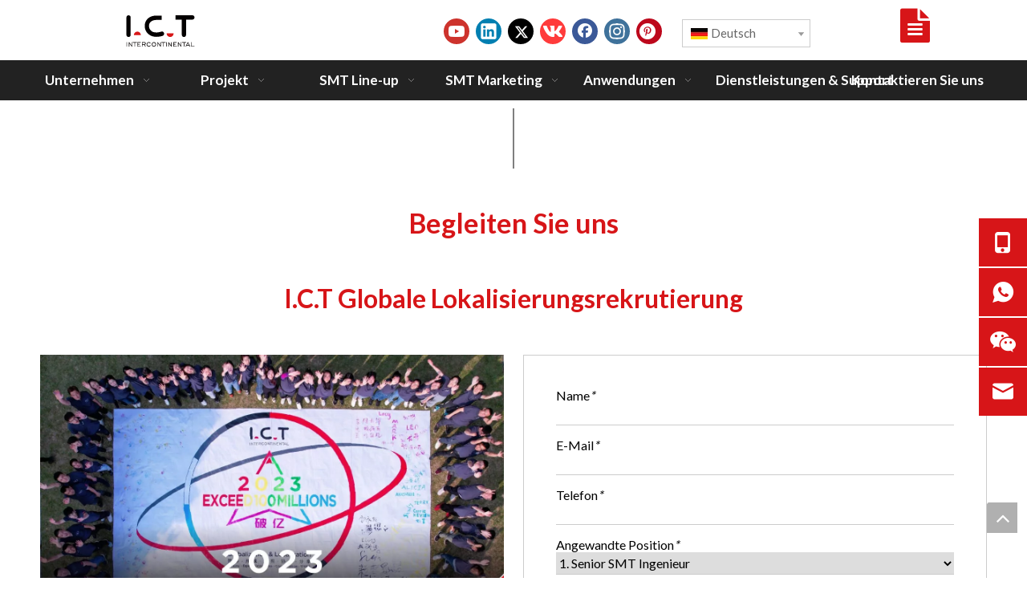

--- FILE ---
content_type: text/html;charset=utf-8
request_url: https://de.smtfactory.com/join-us.html
body_size: 41079
content:
<!DOCTYPE html> <html lang="de" prefix="og: http://ogp.me/ns#" style="height: auto;"> <head> <link rel="preconnect" href="https://ilrorwxhnjrmlq5p-static.micyjz.com"/> <link rel="preconnect" href="https://rkrorwxhnjrmlq5p-static.micyjz.com"/> <link rel="preconnect" href="https://jnrorwxhnjrmlq5p-static.micyjz.com"/><script>document.write=function(e){documentWrite(document.currentScript,e)};function documentWrite(documenturrentScript,e){var i=document.createElement("span");i.innerHTML=e;var o=i.querySelectorAll("script");if(o.length)o.forEach(function(t){if(t.src&&t.src!=""){var script=document.createElement("script");script.src=t.src;document.body.appendChild(script)}});document.body.appendChild(i)}
window.onloadHack=function(func){if(!!!func||typeof func!=="function")return;if(document.readyState==="complete")func();else if(window.addEventListener)window.addEventListener("load",func,false);else if(window.attachEvent)window.attachEvent("onload",func,false)};</script> <title>Treten Sie uns bei - I.C.T SMT Maschine</title> <meta name="keywords" content="Treten Sie uns bei I.C.T, Job für Sie unter I.C.T, I.C.T Globale Lokalisierungsrekrutierung, SMT Ingenieur"/> <meta name="description" content="I.C.T Immer auf der Suche nach Mitarbeitern, die leidenschaftlich für die Surface Mount -Technologiegeräte sind, den Kostümern einen großen Service bieten und zu einer positiven Arbeitsumgebung beitragen. Job bei I.C.T"/> <link data-type="dns-prefetch" data-domain="jnrorwxhnjrmlq5p-static.micyjz.com" rel="dns-prefetch" href="//jnrorwxhnjrmlq5p-static.micyjz.com"> <link data-type="dns-prefetch" data-domain="ilrorwxhnjrmlq5p-static.micyjz.com" rel="dns-prefetch" href="//ilrorwxhnjrmlq5p-static.micyjz.com"> <link data-type="dns-prefetch" data-domain="rkrorwxhnjrmlq5p-static.micyjz.com" rel="dns-prefetch" href="//rkrorwxhnjrmlq5p-static.micyjz.com"> <link rel="amphtml" href="https://de.smtfactory.com/amp/join-us.html"/> <link rel="canonical" href="https://de.smtfactory.com/join-us.html"/> <link rel="alternate" hreflang="de" href="https://de.smtfactory.com/join-us.html"/> <link rel="alternate" hreflang="ru" href="https://ru.smtfactory.com/join-us.html"/> <link rel="alternate" hreflang="fi" href="https://fi.smtfactory.com/join-us.html"/> <link rel="alternate" hreflang="pt" href="https://pt.smtfactory.com/join-us.html"/> <link rel="alternate" hreflang="bg" href="https://bg.smtfactory.com/join-us.html"/> <link rel="alternate" hreflang="hr" href="https://hr.smtfactory.com/join-us.html"/> <link rel="alternate" hreflang="fr" href="https://fr.smtfactory.com/join-us.html"/> <link rel="alternate" hreflang="hu" href="https://hu.smtfactory.com/join-us.html"/> <link rel="alternate" hreflang="sl" href="https://sl.smtfactory.com/join-us.html"/> <link rel="alternate" hreflang="sr" href="https://sr.smtfactory.com/join-us.html"/> <link rel="alternate" hreflang="ko" href="https://kr.smtfactory.com/join-us.html"/> <link rel="alternate" hreflang="in" href="https://in.smtfactory.com/join-us.html"/> <link rel="alternate" hreflang="en" href="https://www.smtfactory.com/join-us.html"/> <link rel="alternate" hreflang="it" href="https://it.smtfactory.com/join-us.html"/> <link rel="alternate" hreflang="es" href="https://es.smtfactory.com/join-us.html"/> <link rel="alternate" hreflang="cs" href="https://cs.smtfactory.com/join-us.html"/> <link rel="alternate" hreflang="ar" href="https://sa.smtfactory.com/join-us.html"/> <link rel="alternate" hreflang="vi" href="https://vi.smtfactory.com/join-us.html"/> <link rel="alternate" hreflang="ja" href="https://jp.smtfactory.com/join-us.html"/> <link rel="alternate" hreflang="fa" href="https://fa.smtfactory.com/join-us.html"/> <link rel="alternate" hreflang="pl" href="https://pl.smtfactory.com/join-us.html"/> <link rel="alternate" hreflang="ro" href="https://ro.smtfactory.com/join-us.html"/> <link rel="alternate" hreflang="he" href="https://he.smtfactory.com/join-us.html"/> <link rel="alternate" hreflang="da" href="https://da.smtfactory.com/join-us.html"/> <link rel="alternate" hreflang="nl" href="https://nl.smtfactory.com/join-us.html"/> <link rel="alternate" hreflang="tr" href="https://tr.smtfactory.com/join-us.html"/> <meta http-equiv="X-UA-Compatible" content="IE=edge"/> <meta name="renderer" content="webkit"/> <meta http-equiv="Content-Type" content="text/html; charset=utf-8"/> <meta name="viewport" content="width=device-width, initial-scale=1, user-scalable=no"/> <link rel="icon" href="//ilrorwxhnjrmlq5p-static.micyjz.com/cloud/lrBprKknloSRpiimikpiiq/I-C-T-LOGO.ico"> <link rel="preload" type="text/css" as="style" href="//ilrorwxhnjrmlq5p-static.micyjz.com/concat/epiiKBubbgReiSnqpromniqkrjl/static/assets/widget/mobile_head/style09/style09.css,/static/assets/widget/mobile_head/css/headerStyles.css,/static/assets/widget/style/component/follow/widget_setting_iconSize/iconSize24.css,/static/assets/style/bootstrap/cus.bootstrap.grid.system.css,/static/assets/style/fontAwesome/4.7.0/css/font-awesome.css,/static/assets/style/iconfont/iconfont.css,/static/assets/widget/script/plugins/gallery/colorbox/colorbox.css,/static/assets/style/bootstrap/cus.bootstrap.grid.system.split.css,/static/assets/widget/script/plugins/picture/animate.css,/static/assets/widget/style/component/pictureNew/widget_setting_description/picture.description.css,/static/assets/widget/style/component/pictureNew/public/public.css,/static/assets/widget/script/plugins/tooltipster/css/tooltipster.css,/static/assets/widget/style/component/follow/widget_setting_iconSize/iconSize32.css,/static/assets/widget/style/component/follow/public/public.css" onload="this.onload=null;this.rel='stylesheet'"/> <link rel="preload" type="text/css" as="style" href="//rkrorwxhnjrmlq5p-static.micyjz.com/concat/dqiiKBw8suRyiSnqpromniqkrjl/static/assets/widget/style/component/fontIcon/fontIcon.css,/develop/gbUfKApBIOnt-lNAKUpZkaymO-GvUApKfKKUAU-jrBqrKkjjiojliprqri-jnBqrKljlrojiijjlkr/style.css,/develop/gbUfKApBIOnt-ryKpfUZaPdnt-GvUApKfKKUAU-jkBqrKljlrnjpilrlni-jnBqrKljlrojiijjlkr/flow.css,/static/assets/widget/style/component/graphic/graphic.css,/static/assets/widget/style/component/mailCollection/mailCollection.css,/static/assets/widget/style/component/onlineService/public/public.css,/static/assets/widget/style/component/onlineService/widget_setting_showStyle/float.css,/static/assets/widget/style/component/onlineService/widget_setting_showStyle/style11.css" onload="this.onload=null;this.rel='stylesheet'"/> <link rel="stylesheet" type="text/css" href="//ilrorwxhnjrmlq5p-static.micyjz.com/concat/epiiKBubbgReiSnqpromniqkrjl/static/assets/widget/mobile_head/style09/style09.css,/static/assets/widget/mobile_head/css/headerStyles.css,/static/assets/widget/style/component/follow/widget_setting_iconSize/iconSize24.css,/static/assets/style/bootstrap/cus.bootstrap.grid.system.css,/static/assets/style/fontAwesome/4.7.0/css/font-awesome.css,/static/assets/style/iconfont/iconfont.css,/static/assets/widget/script/plugins/gallery/colorbox/colorbox.css,/static/assets/style/bootstrap/cus.bootstrap.grid.system.split.css,/static/assets/widget/script/plugins/picture/animate.css,/static/assets/widget/style/component/pictureNew/widget_setting_description/picture.description.css,/static/assets/widget/style/component/pictureNew/public/public.css,/static/assets/widget/script/plugins/tooltipster/css/tooltipster.css,/static/assets/widget/style/component/follow/widget_setting_iconSize/iconSize32.css,/static/assets/widget/style/component/follow/public/public.css"/> <link rel="stylesheet" type="text/css" href="//rkrorwxhnjrmlq5p-static.micyjz.com/concat/dqiiKBw8suRyiSnqpromniqkrjl/static/assets/widget/style/component/fontIcon/fontIcon.css,/develop/gbUfKApBIOnt-lNAKUpZkaymO-GvUApKfKKUAU-jrBqrKkjjiojliprqri-jnBqrKljlrojiijjlkr/style.css,/develop/gbUfKApBIOnt-ryKpfUZaPdnt-GvUApKfKKUAU-jkBqrKljlrnjpilrlni-jnBqrKljlrojiijjlkr/flow.css,/static/assets/widget/style/component/graphic/graphic.css,/static/assets/widget/style/component/mailCollection/mailCollection.css,/static/assets/widget/style/component/onlineService/public/public.css,/static/assets/widget/style/component/onlineService/widget_setting_showStyle/float.css,/static/assets/widget/style/component/onlineService/widget_setting_showStyle/style11.css"/> <link rel="preload" type="text/css" as="style" href="//rkrorwxhnjrmlq5p-static.micyjz.com/concat/tmikKB32hbRciSoqrnojippkiql/static/assets/widget/style/component/langBar/langBar.css,/static/assets/widget/script/plugins/smartmenu/css/navigation.css,/static/assets/widget/style/component/quicknavigation/quicknavigation.css" onload="this.onload=null;this.rel='stylesheet'"/> <link rel="stylesheet" type="text/css" href="//rkrorwxhnjrmlq5p-static.micyjz.com/concat/tmikKB32hbRciSoqrnojippkiql/static/assets/widget/style/component/langBar/langBar.css,/static/assets/widget/script/plugins/smartmenu/css/navigation.css,/static/assets/widget/style/component/quicknavigation/quicknavigation.css"/> <style>@media(min-width:990px){[data-type="rows"][data-level="rows"]{display:flex}}</style> <style id="speed3DefaultStyle">@supports not(aspect-ratio:1/1){.prodlist-wrap li .prodlist-cell{position:relative;padding-top:100%;width:100%}.prodlist-lists-style-13 .prod_img_a_t13,.prodlist-lists-style-12 .prod_img_a_t12,.prodlist-lists-style-nophoto-11 .prod_img_a_t12{position:unset !important;min-height:unset !important}.prodlist-wrap li .prodlist-picbox img{position:absolute;width:100%;left:0;top:0}}.piclist360 .prodlist-pic4-3 li .prodlist-display{max-width:100%}@media(max-width:600px){.prodlist-fix-num li{width:50% !important}}</style> <template id="appdStylePlace"></template> <link href="//ilrorwxhnjrmlq5p-static.micyjz.com/theme/irjoKBnrokRliSnrokRljSmnqrRlqSSRrjnjirrjjiqriir/style/style.css" type="text/css" rel="preload" as="style" onload="this.onload=null;this.rel='stylesheet'" data-theme="true"/> <link href="//ilrorwxhnjrmlq5p-static.micyjz.com/theme/irjoKBnrokRliSnrokRljSmnqrRlqSSRrjnjirrjjiqriir/style/style.css" type="text/css" rel="stylesheet"/> <style guid='u_70937996114d468ab47b5e5e8e504f75' emptyRender='true' placeholder='true' type='text/css'></style> <link href="//jnrorwxhnjrmlq5p-static.micyjz.com/site-res/rmkiKBnrokRljSmnqrRllSrrlikpRliSjqkniiRljSjrrnjoiolljkRjiSnqmrrjrjrjrrSRil.css?1750896153720" rel="preload" as="style" onload="this.onload=null;this.rel='stylesheet'" data-extStyle="true" type="text/css" data-extAttr="20250626144322"/> <link href="//jnrorwxhnjrmlq5p-static.micyjz.com/site-res/rmkiKBnrokRljSmnqrRllSrrlikpRliSjqkniiRljSjrrnjoiolljkRjiSnqmrrjrjrjrrSRil.css?1750896153720" data-extAttr="20250626144322" type="text/css" rel="stylesheet"/> <template data-js-type='style_respond' data-type='inlineStyle'></template><template data-js-type='style_head' data-type='inlineStyle'><style guid='93a1f89e-029f-492f-a382-8206cf4a22f2' pm_pageStaticHack='' jumpName='head' pm_styles='head' type='text/css'>.sitewidget-langBar-20210415160733 .sitewidget-bd .front-icon-box.icon-style i{font-size:16px;color:#333 !important}.sitewidget-langBar-20210415160733 .sitewidget-bd .style21 #tZftcrUJwAHj-lang-drop-arrow{color:#333 !important}.sitewidget-langBar-20210415160733 .sitewidget-bd .style21 .lang-menu .lang-item a{color:#333 !important}.sitewidget-langBar-20210415160733 .sitewidget-bd .icon-style-i{font-size:16px;color:#333 !important}.sitewidget-langBar-20210415160733 .sitewidget-bd .lang-bar.style18.lang-style .lang-dropdown .block-iconbaseline-down{color:#333 !important}.sitewidget-langBar-20210415160733 .sitewidget-bd .lang-bar.style18.lang-style .lang-dropdown .lang-selected{color:#333 !important}.sitewidget-langBar-20210415160733 .sitewidget-bd .lang-bar.style18.lang-style .lang-dropdown .lang-menu a{color:#333 !important}.sitewidget-langBar-20210415160733 .sitewidget-bd .lang-bar.style18.lang-style .lang-dropdown .lang-menu{border-color:#333 !important}.sitewidget-langBar-20210415160733 .sitewidget-bd .lang-bar.style21.lang-style .lang-dropdown .lang-menu .menu-close-btn i{background:#333 !important}.sitewidget-langBar-20210415160733 .sitewidget-bd .front-icon-box i{font-size:20px;color:#333 !important}.sitewidget-langBar-20210415160733 .sitewidget-bd .front-icon-box.icon-style i{font-size:20px;color:#333 !important}.sitewidget-langBar-20210415160733 .sitewidget-bd .front-icon-box i:hover{color:#333 !important}.sitewidget-langBar-20210415160733 .sitewidget-bd .lang-bar .lang-dropdown .lang-selected{display:flex;justify-content:flex-start;align-items:center}.sitewidget-langBar-20210415160733 .sitewidget-bd .lang-bar .lang-dropdown .lang-selected .front-icon-box{display:flex;align-items:center;justify-content:center}.sitewidget-langBar-20210415160733.sitewidget-langBar .lang-bar .lang-dropdown .lang-selected{border:1px solid #ccc}.sitewidget-langBar-20210415160733.sitewidget-langBar .lang-bar .lang-dropdown .lang-menu{border:1px solid #ccc;border-top:0 solid #ccc}.sitewidget-langBar-20210415160733.sitewidget-langBar .lang-bar .lang-dropdown .lang-selected{background:#fff}.sitewidget-langBar-20210415160733.sitewidget-langBar .lang-bar .lang-dropdown .lang-menu{background:#fff}.sitewidget-langBar-20210415160733 .lang-bar .lang-dropdown-front-icon{background:unset !important}</style></template><template data-js-type='style_respond' data-type='inlineStyle'></template><template data-js-type='style_head' data-type='inlineStyle'></template><script data-ignoreMinify="true">
	function loadInlineStyle(){
		var allInlineStyle = document.querySelectorAll("template[data-type='inlineStyle']");
		var length = document.querySelectorAll("template[data-type='inlineStyle']").length;
		for(var i = 0;i < length;i++){
			var style = allInlineStyle[i].innerHTML;
			allInlineStyle[i].outerHTML = style;
		}
	}
loadInlineStyle();
</script> <link rel='preload' as='style' onload='this.onload=null;this.rel="stylesheet"' href='https://fonts.googleapis.com/css?family=Lato:400,700&display=swap' data-type='1' type='text/css' media='all'/> <script type="text/javascript" data-src="//rkrorwxhnjrmlq5p-static.micyjz.com/static/t-lpBqBKrKmxzkrk7l/assets/script/jquery-1.11.0.concat.js"></script> <script type="text/javascript" data-src="//ld-analytics.micyjz.com/lminKBmnqrRlrSSRRQRiiSploojr/ltm-web.js?v=1750920202000"></script><script type="text/x-delay-ids" data-type="delayIds" data-device="pc" data-xtype="0" data-delayIds='[472097074,472093524,472093544,472093534,472097084,472109084,472101164,472093314,472093664,472097504,472093734,472112164,472093674,472093704,472094184,472093714,472093744,472093684,472105274,472093754,472112154,472094174,472093724]'></script> <meta name="google-site-verification" content="zgU70HC3SoOJCAqIdWiTvr1IFD8c5Ilg7oI3J30qc78"/><script guid='aacc2d07-d962-4a2f-bf5e-ff76b28126bc' pm_pageStaticHack='true' jumpName='head' pm_scripts='head' type='text/javascript'>try{(function(window,undefined){var phoenixSite=window.phoenixSite||(window.phoenixSite={});phoenixSite.lanEdition="DE_DE";var page=phoenixSite.page||(phoenixSite.page={});page.cdnUrl="//jnrorwxhnjrmlq5p-static.micyjz.com";page.siteUrl="https://de.smtfactory.com";page.lanEdition=phoenixSite.lanEdition;page._menu_prefix="";page._menu_trans_flag="";page._captcha_domain_prefix="captcha.c";page._pId="ZApKEfUVZIDj";phoenixSite._sViewMode="true";phoenixSite._templateSupport="false";phoenixSite._singlePublish=
"false"})(this)}catch(e){try{console&&console.log&&console.log(e)}catch(e){}};</script> <script id='u_e774f57c438949dfb06754399b53a2d7' guid='u_e774f57c438949dfb06754399b53a2d7' pm_script='init_top' type='text/javascript'>try{(function(window,undefined){var datalazyloadDefaultOptions=window.datalazyloadDefaultOptions||(window.datalazyloadDefaultOptions={});datalazyloadDefaultOptions["version"]="3.0.0";datalazyloadDefaultOptions["isMobileViewer"]="false";datalazyloadDefaultOptions["hasCLSOptimizeAuth"]="false";datalazyloadDefaultOptions["_version"]="3.0.0";datalazyloadDefaultOptions["isPcOptViewer"]="false"})(this);(function(window,undefined){window.__ph_optSet__='{"loadImgType":"0","isOpenFlagUA":true,"v30NewMode":"1","idsVer":"1","docReqType":"0","docDecrease":"1","docCallback":"1"}'})(this)}catch(e){try{console&&
console.log&&console.log(e)}catch(e){}};</script> <script id='u_7d3e961954624162897e46b819447d0e' guid='u_7d3e961954624162897e46b819447d0e' type='text/javascript'>try{var thisUrl=location.host;var referUrl=document.referrer;if(referUrl.indexOf(thisUrl)==-1)localStorage.setItem("landedPage",document.URL)}catch(e){try{console&&console.log&&console.log(e)}catch(e){}};</script> </head> <body class=" frontend-body-canvas "> <div id='backstage-headArea' headFlag='1' class='hideForMobile'><div class="outerContainer" data-mobileBg="true" id="outerContainer_1605600518395" data-type="outerContainer" data-level="rows"><div class="container" data-type="container" data-level="rows" cnttype="backstage-container-mark"><div class="row" data-type="rows" data-level="rows" data-attr-xs="null" data-attr-sm="null"><div class="col-md-4" id="column_1683118246486" data-type="columns" data-level="columns"><div id="location_1683118246487" data-type="locations" data-level="rows"><div class="backstage-stwidgets-settingwrap" scope="0" settingId="qtpjRMUzsuNZ" id="component_qtpjRMUzsuNZ" relationCommonId="ZApKEfUVZIDj" classAttr="sitewidget-logo-20201117160836"> <div class="sitewidget-pictureNew sitewidget-logo sitewidget-logo-20201117160836"> <div class="sitewidget-bd"> <div class="picture-resize-wrap " style="position: relative; width: 100%; text-align: left; "> <span class="picture-wrap pic-style-default 666 " data-ee="" id="picture-wrap-qtpjRMUzsuNZ" style="display: inline-block; position: relative;max-width: 100%;"> <a class="imgBox mobile-imgBox" style="display: inline-block; position: relative;max-width: 100%;" href="/home.html" target="_blank" rel="noopener"> <img class="lazy img-default-bgc" phoenix-lazyload="//ilrorwxhnjrmlq5p-static.micyjz.com/cloud/llBprKknloSRmjijmlmriq/I-C-T-LOGO.svg" src="//ilrorwxhnjrmlq5p-static.micyjz.com/cloud/llBprKknloSRmjijmlmriq/I-C-T-LOGO.svg" alt="I.C.T Logo1" title="" phoenixLazyload='true'/> </a> </span> </div> </div> </div> </div> <script type="text/x-delay-script" data-id="qtpjRMUzsuNZ" data-jsLazyloadType="1" data-alias="logo" data-jsLazyload='true' data-type="component" data-jsDepand='["//ilrorwxhnjrmlq5p-static.micyjz.com/static/t-lkBpBKkKlplwsz7r/assets/widget/script/plugins/jquery.lazyload.js","//rkrorwxhnjrmlq5p-static.micyjz.com/static/t-ilBoBKrKlwrolo7m/assets/widget/script/compsettings/comp.logo.settings.js"]' data-jsThreshold='5' data-cssDepand='' data-cssThreshold='5'>(function(window,$,undefined){try{(function(window,$,undefined){var respSetting={},temp;temp={};temp["alt"]="ICT-Logo";temp["title"]="ICT-Logo";temp["picAlignStyle"]="0";temp["picLink"]="";temp["src"]="//ilrorwxhnjrmlq5p-static.micyjz.com/cloud/lkBprKknloSRqiimikmliq/ICT-Logo.png";temp["picHeight"]="";temp["picWidth"]="";temp["picDescJson"]="";respSetting["961"]=temp;temp={};temp["alt"]="IKT-213-80";temp["title"]="IKT-213-80";temp["picAlignStyle"]="0";temp["picLink"]="";temp["src"]="//ilrorwxhnjrmlq5p-static.micyjz.com/cloud/lpBprKknloSRqiimikllio/ICT.png";
temp["picHeight"]="";temp["picWidth"]="";temp["picDescJson"]="";respSetting["0"]=temp;$(function(){$("#picture-wrap-qtpjRMUzsuNZ").on("webkitAnimationEnd webkitTransitionEnd mozAnimationEnd MSAnimationEnd oanimationend animationend",function(){var rmClass="animated bounce zoomIn pulse rotateIn swing fadeIn bounceInDown bounceInLeft bounceInRight bounceInUp fadeInDownBig fadeInLeftBig fadeInRightBig fadeInUpBig zoomInDown zoomInLeft zoomInRight zoomInUp";$(this).removeClass(rmClass)});var version=
$.trim("20200313131553");if(!!!version)version=undefined;if(phoenixSite.phoenixCompSettings&&typeof phoenixSite.phoenixCompSettings.logo!=="undefined"&&phoenixSite.phoenixCompSettings.logo.version==version&&typeof phoenixSite.phoenixCompSettings.logo.logoLoadEffect=="function"){phoenixSite.phoenixCompSettings.logo.logoLoadEffect("qtpjRMUzsuNZ",".sitewidget-logo-20201117160836","","",respSetting);if(!!phoenixSite.phoenixCompSettings.logo.version&&phoenixSite.phoenixCompSettings.logo.version!="1.0.0")loadAnimationCss();
return}var resourceUrl="//jnrorwxhnjrmlq5p-static.micyjz.com/static/assets/widget/script/compsettings/comp.logo.settings.js?_\x3d1750896153720";if(phoenixSite&&phoenixSite.page){var cdnUrl=phoenixSite.page.cdnUrl;if(cdnUrl&&cdnUrl!="")resourceUrl=cdnUrl+"/static/assets/widget/script/compsettings/comp.logo.settings.js?_\x3d1750896153720"}var callback=function(){phoenixSite.phoenixCompSettings.logo.logoLoadEffect("qtpjRMUzsuNZ",".sitewidget-logo-20201117160836","","",respSetting);if(!!phoenixSite.phoenixCompSettings.logo.version&&
phoenixSite.phoenixCompSettings.logo.version!="1.0.0")loadAnimationCss()};if(phoenixSite.cachedScript)phoenixSite.cachedScript(resourceUrl,callback());else $.getScript(resourceUrl,callback())});function loadAnimationCss(){var link=document.createElement("link");link.rel="stylesheet";link.type="text/css";link.href="//ilrorwxhnjrmlq5p-static.micyjz.com/static/assets/widget/script/plugins/picture/animate.css?1750896153720";var head=document.getElementsByTagName("head")[0];head.appendChild(link)}try{loadTemplateImg("sitewidget-logo-20201117160836")}catch(e){try{console&&
(console.log&&console.log(e))}catch(e){}}})(window,jQuery)}catch(e){try{console&&console.log&&console.log(e)}catch(e){}}})(window,$);</script> </div></div><div class="col-md-4" id="column_1605600916780" data-type="columns" data-level="columns"><div id="location_1605600916781" data-type="locations" data-level="rows"><div class="backstage-stwidgets-settingwrap" id="component_qNKjwWUoYutZ" data-scope="0" data-settingId="qNKjwWUoYutZ" data-relationCommonId="ZApKEfUVZIDj" data-classAttr="sitewidget-follow-20201117161515"> <div class="sitewidget-follow sitewidget-follow-20201117161515 "> <div class="sitewidget-bd"> <a class="follow-a youtube " target="_blank" rel='nofollow' href="https://www.youtube.com/channel/UCrjQtG86plRI3ipGMSJwF5w" title="Youtube" aria-label="Youtube"> <span class=" noneRotate social-icon-32 social-icon-round social-icon-default social-icon-youtube"></span> </a> <a class="follow-a linkedin " target="_blank" rel='nofollow' href="https://www.linkedin.com/company/pickandplacemachine/" title="Linkedin" aria-label="Linkedin"> <span class=" noneRotate social-icon-32 social-icon-round social-icon-default social-icon-linkedin"></span> </a> <a class="follow-a twitter " target="_blank" rel='nofollow' href="https://twitter.com/smtreflowoven" title="Twitter" aria-label="Twitter"> <span class=" noneRotate social-icon-32 social-icon-round social-icon-default social-icon-twitter"></span> </a> <a class="follow-a vk " target="_blank" rel='nofollow' href="https://vk.com/i.c.tsmtsolution" title="vk" aria-label="vk"> <span class=" noneRotate social-icon-32 social-icon-round social-icon-default social-icon-vk"></span> </a> <a class="follow-a facebook " target="_blank" rel='nofollow' href="https://www.facebook.com/etasmt" title="Facebook" aria-label="Facebook"> <span class=" noneRotate social-icon-32 social-icon-round social-icon-default social-icon-facebook"></span> </a> <a class="follow-a instagram " target="_blank" rel='nofollow' href="https://www.instagram.com/smt_machine/" title="Instagram" aria-label="Instagram"> <span class=" noneRotate social-icon-32 social-icon-round social-icon-default social-icon-instagram"></span> </a> <a class="follow-a pinterest " target="_blank" rel='nofollow' href="https://www.pinterest.com/smtfactory/" title="Pinterest" aria-label="Pinterest"> <span class=" noneRotate social-icon-32 social-icon-round social-icon-default social-icon-pinterest"></span> </a> </div> </div> <script type="text/x-delay-script" data-id="qNKjwWUoYutZ" data-jsLazyloadType="1" data-alias="follow" data-jsLazyload='true' data-type="component" data-jsDepand='["//rkrorwxhnjrmlq5p-static.micyjz.com/static/t-jiBpBKpKwisxqs7n/assets/widget/script/plugins/tooltipster/js/jquery.tooltipster.js"]' data-jsThreshold='5' data-cssDepand='' data-cssThreshold='5'>(function(window,$,undefined){try{$(function(){phoenixSite.sitewidgets.showqrcode(".sitewidget-follow-20201117161515")})}catch(e){try{console&&console.log&&console.log(e)}catch(e){}}try{(function(window,$,undefined){$(function(){if(phoenixSite.lanEdition&&phoenixSite.lanEdition!="ZH_CN"){$(".follow-a.weChat").attr("title","WeChat");$(".follow-a.weiBo").attr("title","Weibo");$(".follow-a.weChat .social-follow-vert-text").text("WeChat");$(".follow-a.weiBo .social-follow-vert-text").text("Weibo");$(".follow-a.weChat .social-follow-hori-text").text("WeChat");
$(".follow-a.weiBo .social-follow-hori-text").text("Weibo")}})})(window,jQuery)}catch(e){try{console&&console.log&&console.log(e)}catch(e){}}})(window,$);</script> </div> </div></div><div class="col-md-2" id="column_1618474055653" data-type="columns" data-level="columns"><div id="location_1618474055654" data-type="locations" data-level="rows"><div class="backstage-stwidgets-settingwrap" id="component_zyKjRWAoHUIt" data-scope="0" data-settingId="zyKjRWAoHUIt" data-relationCommonId="ZApKEfUVZIDj" data-classAttr="sitewidget-placeHolder-20210415160759"> <div class="sitewidget-placeholder sitewidget-placeHolder-20210415160759"> <div class="sitewidget-bd"> <div class="resizee" style="height:14px"></div> </div> </div> <script type="text/x-delay-script" data-id="zyKjRWAoHUIt" data-jsLazyloadType="1" data-alias="placeHolder" data-jsLazyload='true' data-type="component" data-jsDepand='' data-jsThreshold='' data-cssDepand='' data-cssThreshold=''>(function(window,$,undefined){})(window,$);</script></div><div class="backstage-stwidgets-settingwrap" scope="0" settingId="tZftcrUJwAHj" id="component_tZftcrUJwAHj" relationCommonId="ZApKEfUVZIDj" classAttr="sitewidget-langBar-20210415160733"> <div class="sitewidget-langBar sitewidget-langBar-20210415160733"> <div class="sitewidget-bd"> <div class="lang-bar lang-bar-left "> <div class="lang-dropdown"> <div class="lang-selected"><img src='//jnrorwxhnjrmlq5p-static.micyjz.com/static/assets/widget/images/langBar/8.jpg' alt="Deutsch" class='lang-icon'/>Deutsch</div> <div class="lang-arrow" id="tZftcrUJwAHj-lang-drop-arrow"></div> <ul class="lang-menu" id="tZftcrUJwAHj-lang-drop-menu" style="margin-top: 0"> <li class="lang-item" title="Bahasa indonesia" data-lanCode="24" data-default="0"><a target="_blank" href='https://in.smtfactory.com/join-us.html' target="_blank"><div class="front-img"><div class="lang-sprites-slide sprites sprites-24"></div></div>Bahasa indonesia</a></li> <li class="lang-item" title="Сербия" data-lanCode="30" data-default="0"><a target="_blank" href='https://sr.smtfactory.com/join-us.html' target="_blank"><div class="front-img"><div class="lang-sprites-slide sprites sprites-30"></div></div>Сербия</a></li> <li class="lang-item" title="Česky" data-lanCode="27" data-default="0"><a target="_blank" href='https://cs.smtfactory.com/join-us.html' target="_blank"><div class="front-img"><div class="lang-sprites-slide sprites sprites-27"></div></div>Česky</a></li> <li class="lang-item" title="Dansk" data-lanCode="44" data-default="0"><a target="_blank" href='https://da.smtfactory.com/join-us.html' target="_blank"><div class="front-img"><div class="lang-sprites-slide sprites sprites-44"></div></div>Dansk</a></li> <li class="lang-item" title="English" data-lanCode="0" data-default="0"><a target="_blank" href='https://www.smtfactory.com/join-us.html' target="_blank"><div class="front-img"><div class="lang-sprites-slide sprites sprites-0"></div></div>English</a></li> <li class="lang-item" title="Español" data-lanCode="6" data-default="0"><a target="_blank" href='https://es.smtfactory.com/join-us.html' target="_blank"><div class="front-img"><div class="lang-sprites-slide sprites sprites-6"></div></div>Español</a></li> <li class="lang-item" title="Français" data-lanCode="4" data-default="0"><a target="_blank" href='https://fr.smtfactory.com/join-us.html' target="_blank"><div class="front-img"><div class="lang-sprites-slide sprites sprites-4"></div></div>Français</a></li> <li class="lang-item" title="Hrvatski" data-lanCode="48" data-default="0"><a target="_blank" href='https://hr.smtfactory.com/join-us.html' target="_blank"><div class="front-img"><div class="lang-sprites-slide sprites sprites-48"></div></div>Hrvatski</a></li> <li class="lang-item" title="Italiano" data-lanCode="9" data-default="0"><a target="_blank" href='https://it.smtfactory.com/join-us.html' target="_blank"><div class="front-img"><div class="lang-sprites-slide sprites sprites-9"></div></div>Italiano</a></li> <li class="lang-item" title="magyar" data-lanCode="25" data-default="0"><a target="_blank" href='https://hu.smtfactory.com/join-us.html' target="_blank"><div class="front-img"><div class="lang-sprites-slide sprites sprites-25"></div></div>magyar</a></li> <li class="lang-item" title="Nederlands" data-lanCode="12" data-default="0"><a target="_blank" href='https://nl.smtfactory.com/join-us.html' target="_blank"><div class="front-img"><div class="lang-sprites-slide sprites sprites-12"></div></div>Nederlands</a></li> <li class="lang-item" title="Polski" data-lanCode="15" data-default="0"><a target="_blank" href='https://pl.smtfactory.com/join-us.html' target="_blank"><div class="front-img"><div class="lang-sprites-slide sprites sprites-15"></div></div>Polski</a></li> <li class="lang-item" title="Português" data-lanCode="7" data-default="0"><a target="_blank" href='https://pt.smtfactory.com/join-us.html' target="_blank"><div class="front-img"><div class="lang-sprites-slide sprites sprites-7"></div></div>Português</a></li> <li class="lang-item" title="Pусский" data-lanCode="5" data-default="0"><a target="_blank" href='https://ru.smtfactory.com/join-us.html' target="_blank"><div class="front-img"><div class="lang-sprites-slide sprites sprites-5"></div></div>Pусский</a></li> <li class="lang-item" title="românesc" data-lanCode="26" data-default="0"><a target="_blank" href='https://ro.smtfactory.com/join-us.html' target="_blank"><div class="front-img"><div class="lang-sprites-slide sprites sprites-26"></div></div>românesc</a></li> <li class="lang-item" title="Slovenščina" data-lanCode="35" data-default="0"><a target="_blank" href='https://sl.smtfactory.com/join-us.html' target="_blank"><div class="front-img"><div class="lang-sprites-slide sprites sprites-35"></div></div>Slovenščina</a></li> <li class="lang-item" title="Suomalainen" data-lanCode="40" data-default="0"><a target="_blank" href='https://fi.smtfactory.com/join-us.html' target="_blank"><div class="front-img"><div class="lang-sprites-slide sprites sprites-40"></div></div>Suomalainen</a></li> <li class="lang-item" title="Türk dili" data-lanCode="16" data-default="0"><a target="_blank" href='https://tr.smtfactory.com/join-us.html' target="_blank"><div class="front-img"><div class="lang-sprites-slide sprites sprites-16"></div></div>Türk dili</a></li> <li class="lang-item" title="Tiếng Việt" data-lanCode="13" data-default="0"><a target="_blank" href='https://vi.smtfactory.com/join-us.html' target="_blank"><div class="front-img"><div class="lang-sprites-slide sprites sprites-13"></div></div>Tiếng Việt</a></li> <li class="lang-item" title="العربية" data-lanCode="3" data-default="0"><a target="_blank" href='https://sa.smtfactory.com/join-us.html' target="_blank"><div class="front-img"><div class="lang-sprites-slide sprites sprites-3"></div></div>العربية</a></li> <li class="lang-item" title="فارسی" data-lanCode="32" data-default="0"><a target="_blank" href='https://fa.smtfactory.com/join-us.html' target="_blank"><div class="front-img"><div class="lang-sprites-slide sprites sprites-32"></div></div>فارسی</a></li> <li class="lang-item" title="עִברִית" data-lanCode="42" data-default="0"><a target="_blank" href='https://he.smtfactory.com/join-us.html' target="_blank"><div class="front-img"><div class="lang-sprites-slide sprites sprites-42"></div></div>עִברִית</a></li> <li class="lang-item" title="한국어" data-lanCode="11" data-default="0"><a target="_blank" href='https://kr.smtfactory.com/join-us.html' target="_blank"><div class="front-img"><div class="lang-sprites-slide sprites sprites-11"></div></div>한국어</a></li> <li class="lang-item" title="日本語" data-lanCode="10" data-default="0"><a target="_blank" href='https://jp.smtfactory.com/join-us.html' target="_blank"><div class="front-img"><div class="lang-sprites-slide sprites sprites-10"></div></div>日本語</a></li> </ul> </div> </div> </div> </div> <style>.sitewidget-langBar .lang-bar.style17 .lang-dropdown .lang-menu{display:none}</style> <template data-type='js_template' data-settingId='tZftcrUJwAHj'><script id='u_afc5463725ed4abba717fb4097f8ee5b' guid='u_afc5463725ed4abba717fb4097f8ee5b' type='text/javascript'>try{function sortableli(el,data,value){var newArr=[];if(value=="0"||value=="1"||value=="2"||value=="3"||value=="4"||value=="5"||value=="6"||value=="7"||value=="8"||value=="12"||value=="14"){for(var i=0;i<data.length;i++)el.find(".lang-cont").each(function(){if(data[i].isDefault=="0"){if($(this).attr("data-default")=="0")if($(this).attr("data-lancode")==data[i].islanCode){var cloneSpan=$(this).clone(true);newArr.push(cloneSpan)}}else if($(this).attr("data-default")=="1")if($(this).attr("data-lancode")==
data[i].islanCode){var cloneSpan=$(this).clone(true);newArr.push(cloneSpan)}});if(value=="0"||value=="6"||value=="3")var langDivMid=' \x3cspan class\x3d"lang-div-mid"\x3e|\x3c/span\x3e ';else if(value=="1"||value=="4"||value=="7"||value=="14")var langDivMid=' \x3cspan class\x3d"lang-div-mid"\x3e\x3c/span\x3e ';else if(value=="2"||value=="12"||value=="5"||value=="8")var langDivMid=' \x3cspan class\x3d"lang-div-mid"\x3e/\x3c/span\x3e ';else var langDivMid=' \x3cspan class\x3d"lang-div-mid"\x3e|\x3c/span\x3e ';
if(newArr.length>=0){el.find("span").remove();for(var i=0;i<newArr.length;i++){el.append(newArr[i]);if(i==newArr.length-1);else el.append(langDivMid)}}}else{for(var i=0;i<data.length;i++)el.find(".lang-item").each(function(){if(data[i].isDefault=="0"){if($(this).attr("data-default")=="0")if($(this).attr("data-lancode")==data[i].islanCode){var cloneSpan=$(this).clone(true);newArr.push(cloneSpan)}}else if($(this).attr("data-default")=="1")if($(this).attr("data-lancode")==data[i].islanCode){var cloneSpan=
$(this).clone(true);newArr.push(cloneSpan)}});if(newArr.length>=0){el.find(".lang-item").remove();for(var i=0;i<newArr.length;i++)if(value=="13")el.find(".langBar-easystyle-sub").append(newArr[i]);else el.find(".lang-menu").append(newArr[i])}}}$(function(){var dom=$(".sitewidget-langBar-20210415160733 .sitewidget-bd .lang-bar");var sortArr=[{"id":0,"islanCode":"24","isDefault":"0"},{"id":1,"islanCode":"30","isDefault":"0"},{"id":2,"islanCode":"27","isDefault":"0"},{"id":3,"islanCode":"44","isDefault":"0"},
{"id":4,"islanCode":"8","isDefault":"0"},{"id":5,"islanCode":"0","isDefault":"0"},{"id":6,"islanCode":"6","isDefault":"0"},{"id":7,"islanCode":"4","isDefault":"0"},{"id":8,"islanCode":"48","isDefault":"0"},{"id":9,"islanCode":"9","isDefault":"0"},{"id":10,"islanCode":"25","isDefault":"0"},{"id":11,"islanCode":"12","isDefault":"0"},{"id":12,"islanCode":"15","isDefault":"0"},{"id":13,"islanCode":"7","isDefault":"0"},{"id":14,"islanCode":"5","isDefault":"0"},{"id":15,"islanCode":"26","isDefault":"0"},
{"id":16,"islanCode":"35","isDefault":"0"},{"id":17,"islanCode":"40","isDefault":"0"},{"id":18,"islanCode":"16","isDefault":"0"},{"id":19,"islanCode":"13","isDefault":"0"},{"id":20,"islanCode":"3","isDefault":"0"},{"id":21,"islanCode":"32","isDefault":"0"},{"id":22,"islanCode":"42","isDefault":"0"},{"id":23,"islanCode":"11","isDefault":"0"},{"id":24,"islanCode":"10","isDefault":"0"}];if(sortArr!=""&&sortArr!=undefined)sortableli(dom,sortArr,11);var iconEl=$(".sitewidget-langBar-20210415160733 .lang-bar .front-icon-box");
if(iconEl.length>0)$(".sitewidget-langBar-20210415160733 .lang-bar .lang-dropdown .lang-selected").prepend(iconEl)})}catch(e){try{console&&console.log&&console.log(e)}catch(e){}};</script></template> <script type="text/x-delay-script" data-id="tZftcrUJwAHj" data-jsLazyloadType="1" data-alias="langBar" data-jsLazyload='true' data-type="component" data-jsDepand='["//ilrorwxhnjrmlq5p-static.micyjz.com/static/t-rrBqBKqKlnzlzr7n/assets/widget/script/compsettings/comp.langBar.settings.js"]' data-jsThreshold='5' data-cssDepand='' data-cssThreshold='5'>(function(window,$,undefined){try{$(function(){if(!phoenixSite.phoenixCompSettings||!phoenixSite.phoenixCompSettings.langBar)$.getScript("//rkrorwxhnjrmlq5p-static.micyjz.com/static/assets/widget/script/compsettings/comp.langBar.settings.js?_\x3d1765026813871",function(){phoenixSite.phoenixCompSettings.langBar.langBarSublist("tZftcrUJwAHj","11",".sitewidget-langBar-20210415160733")});else phoenixSite.phoenixCompSettings.langBar.langBarSublist("tZftcrUJwAHj","11",".sitewidget-langBar-20210415160733")})}catch(e){try{console&&
console.log&&console.log(e)}catch(e){}}})(window,$);</script></div> </div></div><div class="col-md-2" id="column_1720082299294" data-type="columns" data-level="columns"><div id="location_1720082299295" data-type="locations" data-level="rows"><div class="backstage-stwidgets-settingwrap " id="component_rRpjHrVKeAdZ" data-scope="0" data-settingId="rRpjHrVKeAdZ" data-relationCommonId="ZApKEfUVZIDj" data-classAttr="sitewidget-fontIcon-20240704163805"> <div class="sitewidget-fontIcon sitewidget-fontIcon-20240704163805"> <style type="text/css">.sitewidget-fontIcon.sitewidget-fontIcon-20240704163805 .sitewidget-bd{text-align:center}.sitewidget-fontIcon-20240704163805 i.font-icon{font-size:43px;color:#d71518}.sitewidget-fontIcon-20240704163805 .font-icon-wrap:hover i.font-icon{color:#048fa2}</style> <div class="sitewidget-bd"> <a href="//jnrorwxhnjrmlq5p-static.micyjz.com/I.C.T+Catalog+2025-aidllBprKknloSRmkronrmliq.pdf" target="_blank" rel="noopener"> <span class="font-icon-wrap default "> <i class="font-icon fa fa-file-text"></i> </span> </a> </div> </div> </div> <script type="text/x-delay-script" data-id="rRpjHrVKeAdZ" data-jsLazyloadType="1" data-alias="fontIcon" data-jsLazyload='true' data-type="component" data-jsDepand='["//ilrorwxhnjrmlq5p-static.micyjz.com/static/t-qiBqBKiKmsknwm7o/assets/widget/script/compsettings/comp.fontIcon.settings.js","//rkrorwxhnjrmlq5p-static.micyjz.com/static/t-qiBqBKiKmsknwm7o/assets/widget/script/compsettings/comp.fontIcon.settings.js"]' data-jsThreshold='5' data-cssDepand='' data-cssThreshold='5'>(function(window,$,undefined){})(window,$);</script> </div></div></div></div></div><div class="outerContainer" data-mobileBg="true" id="outerContainer_1722840383438" data-type="outerContainer" data-level="rows" autohold><div class="container" data-type="container" data-level="rows" cnttype="backstage-container-mark"><div class="row" data-type="rows" data-level="rows" data-attr-xs="null" data-attr-sm="null"><div class="col-md-12" id="column_1722840372861" data-type="columns" data-level="columns"><div id="location_1722840372863" data-type="locations" data-level="rows"><div class="backstage-stwidgets-settingwrap" scope="0" settingId="lpKjRWfeikCt" id="component_lpKjRWfeikCt" relationCommonId="ZApKEfUVZIDj" classAttr="sitewidget-navigation_style-20201117160805"> <div class="sitewidget-navigation_style sitewidget-navnew fix sitewidget-navigation_style-20201117160805 navnew-way-slide navnew-slideRight"> <a href="javascript:;" class="navnew-thumb-switch navnew-thumb-way-slide navnew-thumb-slideRight" style="background-color:transparent"> <span class="nav-thumb-ham first" style="background-color:#333333"></span> <span class="nav-thumb-ham second" style="background-color:#333333"></span> <span class="nav-thumb-ham third" style="background-color:#333333"></span> </a> <style>@media(min-width:1220px){.sitewidget-navnew.sitewidget-navigation_style-20201117160805 .smsmart{max-width:unset}}@media(max-width:1219px) and (min-width:990px){.sitewidget-navnew.sitewidget-navigation_style-20201117160805 .smsmart{max-width:unset}}@media(min-width:1200px) and (max-width:1365px){.sitewidget-navnew.sitewidget-navigation_style-20201117160805 .smsmart{max-width:unset}}</style> <style>@media(min-width:990px){.navnew-substyle4 .nav-sub-list .nav-sub-item .nav-sub-item-hd span{font-size:inherit;font-weight:inherit;line-height:inherit;cursor:pointer}.navnew-substyle4 .nav-sub-list .nav-sub-item .nav-sub-item-hd span:hover,.navnew-substyle4 .nav-sub-list .nav-sub-item .nav-sub-item-bd .nav-sub-item-bd-item .nav-sub-item-bd-info:hover{color:inherit}.navnew-substyle4 .nav-sub-list .nav-sub-item .nav-sub-item-bd .nav-sub-item-bd-item .nav-sub-item-bd-info{font-size:inherit;color:inherit;font-weight:inherit;text-align:inherit}}</style> <ul class="navnew smsmart navnew-way-slide navnew-slideRight navnew-wide-substyle5 navnew-substyle5"> <li id="parent_0" class="navnew-item navLv1 hide" data-visible="0"> <a id="nav_34634954" target="_self" rel="" class="navnew-link" data-currentIndex="" href="/"><i class="icon "></i><span class="text-width">Heim</span> </a> <span class="navnew-separator"></span> </li> <li id="parent_1" class="navnew-item navLv1 " data-visible="1"> <a id="nav_34634964" target="_self" rel="" class="navnew-link" data-currentIndex="" href="/aboutus.html"><i class="icon "></i><span class="text-width">Unternehmen</span> </a> <span class="navnew-separator"></span> <ul class="navnew-sub1 nav-sub-list5 " data-visible="1"> <li class="nav-sub-item "> <div class="nav-sub1-item navnew-sub1-item"> <a id="nav_34635324" target="_self" rel="" data-currentIndex="" href="/aboutus.html#jjBorKrjjiljrjrrlim"> <img src="//ilrorwxhnjrmlq5p-static.micyjz.com/cloud/llBprKknloSRlkmripjmiq/I-C-T-company.jpg" alt="I.C.T company.jpg"> <span class="nav-sub1-info"> <i class="icon undefined"></i> Über I.C.T </span> </a> </div> </li> <li class="nav-sub-item "> <div class="nav-sub1-item navnew-sub1-item"> <a id="nav_34636084" target="_self" rel="" data-currentIndex="" href="/ICT-factories.html"> <img src="//ilrorwxhnjrmlq5p-static.micyjz.com/cloud/lmBprKknloSRlkinrlrlin/Company-Currents.jpg" alt="Company Currents.jpg"> <span class="nav-sub1-info"> <i class="icon undefined"></i> I.C.T Fabriken </span> </a> </div> </li> <li class="nav-sub-item "> <div class="nav-sub1-item navnew-sub1-item"> <a id="nav_34635314" target="_self" rel="" data-currentIndex="" href="/Team.html"> <img src="//ilrorwxhnjrmlq5p-static.micyjz.com/cloud/lnBprKknloSRlkmripkmiq/I-C-T-Team.jpg" alt="I.C.T Team.jpg"> <span class="nav-sub1-info"> <i class="icon undefined"></i> I.C.T Team </span> </a> </div> </li> <li class="nav-sub-item "> <div class="nav-sub1-item navnew-sub1-item"> <a id="nav_34635824" target="_self" rel="" data-currentIndex="" href="/ICT-Story.html"> <img src="//ilrorwxhnjrmlq5p-static.micyjz.com/cloud/loBprKknloSRlkmkpmplip/2017-I-C-T-Team.jpg" alt="2017 I.C.T Team.jpg"> <span class="nav-sub1-info"> <i class="icon undefined"></i> I.C.T Geschichte </span> </a> </div> </li> <li class="nav-sub-item "> <div class="nav-sub1-item navnew-sub1-item"> <a id="nav_34636304" target="_self" rel="" data-currentIndex="" href="/honorary-customers.html"> <img src="//ilrorwxhnjrmlq5p-static.micyjz.com/cloud/ljBprKknloSRqklikprpiq/Your-Reliable-Dearest-Partner.png" alt="Your Reliable Dearest Partner .png"> <span class="nav-sub1-info"> <i class="icon undefined"></i> Ehrenkunden </span> </a> </div> </li> <li class="nav-sub-item "> <div class="nav-sub1-item navnew-sub1-item"> <a id="nav_34636294" target="_self" rel="" data-currentIndex="" href="https://vr.3d66.com/vr/index_detail_5130167.asp?pageSource=4"> <img src="//ilrorwxhnjrmlq5p-static.micyjz.com/cloud/lnBprKknloSRokplmnooip/I-C-T-360-VR-Showcase.jpg" alt="I.C.T 360° VR Showcase .jpg"> <span class="nav-sub1-info"> <i class="icon undefined"></i> 360 ° VR Showcase </span> </a> </div> </li> <li class="nav-sub-item hide"> <div class="nav-sub1-item navnew-sub1-item"> <a id="nav_34635384" target="_self" rel="" data-currentIndex="" href="/210816150335.html"> <img src="//ilrorwxhnjrmlq5p-static.micyjz.com/cloud/jpBprKknloSRjkmpkrjnio/I-C-T-guanggaopaiV1-1_fuben.jpg" alt="I.C.T-广告牌V1.1_副本.jpg"> <span class="nav-sub1-info"> <i class="icon undefined"></i> Globale Partner </span> </a> </div> </li> <li class="nav-sub-item "> <div class="nav-sub1-item navnew-sub1-item"> <a id="nav_34636324" target="_self" rel="" data-currentIndex="" href="/company-news.html"> <img src="//ilrorwxhnjrmlq5p-static.micyjz.com/cloud/llBprKknloSRjjnkkrmjio/I-C-T-changqutu.jpg" alt="I.C.T 厂区图(1).jpg"> <span class="nav-sub1-info"> <i class="icon undefined"></i> Unternehmensströme </span> </a> </div> </li> <li class="nav-sub-item "> <div class="nav-sub1-item navnew-sub1-item"> <a id="nav_34636334" target="_self" rel="" data-currentIndex="" href="/Ausstellungsveranstaltungen-ic5008376.html"> <img src="//ilrorwxhnjrmlq5p-static.micyjz.com/cloud/ljBprKknloSRlkinrlklio/Exhibition-Events.png" alt="Exhibition Events.png"> <span class="nav-sub1-info"> <i class="icon undefined"></i> Ausstellungsveranstaltungen </span> </a> </div> </li> <li class="nav-sub-item "> <div class="nav-sub1-item navnew-sub1-item"> <a id="nav_34636344" target="_self" rel="" data-currentIndex="" href="/industry-news.html"> <img src="//ilrorwxhnjrmlq5p-static.micyjz.com/cloud/lrBprKknloSRlkinrlilio/Industry-Insights.jpg" alt="Industry Insights.jpg"> <span class="nav-sub1-info"> <i class="icon undefined"></i> Branchenerkenntnisse </span> </a> </div> </li> <li class="nav-sub-item "> <div class="nav-sub1-item navnew-sub1-item"> <a id="nav_34636354" target="_self" rel="" data-currentIndex="" href="/new-products-release.html"> <img src="//ilrorwxhnjrmlq5p-static.micyjz.com/cloud/liBprKknloSRlkinrljlio/New-Products-Release.jpg" alt="New Products Release.jpg"> <span class="nav-sub1-info"> <i class="icon undefined"></i> Neue Produkte veröffentlicht </span> </a> </div> </li> <li class="nav-sub-item "> <div class="nav-sub1-item navnew-sub1-item"> <a id="nav_34636364" target="_self" rel="" data-currentIndex="" href="/collaborate-chronicle.html"> <img src="//ilrorwxhnjrmlq5p-static.micyjz.com/cloud/lrBprKknloSRokqmiknpip/Collabrate-Chronicle.jpg" alt="Collabrate Chronicle.jpg"> <span class="nav-sub1-info"> <i class="icon undefined"></i> Zusammenarbeit Chronik </span> </a> </div> </li> <li class="nav-sub-item "> <div class="nav-sub1-item navnew-sub1-item"> <a id="nav_34636374" target="_self" rel="" data-currentIndex="" href="/social-responsibility.html"> <img src="//ilrorwxhnjrmlq5p-static.micyjz.com/cloud/lkBprKknloSRlkinrlllio/Social-Responsibility.jpg" alt="Social Responsibility.jpg"> <span class="nav-sub1-info"> <i class="icon undefined"></i> Soziale Verantwortung </span> </a> </div> </li> </ul> </li> <li id="parent_2" class="navnew-item navLv1 " data-visible="1"> <a id="nav_34636054" target="_self" rel="" class="navnew-link" data-currentIndex="" href="/project.html"><i class="icon "></i><span class="text-width">Projekt</span> </a> <span class="navnew-separator"></span> <ul class="navnew-sub1 nav-sub-list5 " data-visible="1"> <li class="nav-sub-item "> <div class="nav-sub1-item navnew-sub1-item"> <a id="nav_34636134" target="_blank" rel="" data-currentIndex="" href="/ict-delivers-tht-production-line-for-power-controller-manufacturing-in-hungary.html"> <img src="//ilrorwxhnjrmlq5p-static.micyjz.com/cloud/lnBprKknloSRilnjmrroio/I-C-T-Delivers-THT-Production-Line-for-Power-Controller-Manufacturing-in-Hungary.jpg" alt="I.C.T Delivers THT Production Line for Power Controller Manufacturing in Hungary.jpg"> <span class="nav-sub1-info"> <i class="icon undefined"></i> THT Produktionslinie in Ungarn </span> </a> </div> </li> <li class="nav-sub-item "> <div class="nav-sub1-item navnew-sub1-item"> <a id="nav_34636114" target="_blank" rel="" data-currentIndex="" href="/smt-and-conformal-coating-line-for-aircraft-usb-power-board-manufacturing.html"> <img src="//ilrorwxhnjrmlq5p-static.micyjz.com/cloud/lmBprKknloSRiloirokrin/SMT-and-Conformal-Coating-Line-for-Aircraft-USB-Power-Board-Manufacturing.jpg" alt="SMT and Conformal Coating Line for Aircraft USB Power Board Manufacturing.jpg"> <span class="nav-sub1-info"> <i class="icon undefined"></i> SMT &amp; Beschichtslinie für Flugzeug USB -Strom in den USA </span> </a> </div> </li> <li class="nav-sub-item "> <div class="nav-sub1-item navnew-sub1-item"> <a id="nav_34636074" target="_blank" rel="" data-currentIndex="" href="/end-to-end-smart-factory-solutions-for-odm-production-in-saudi-arabia.html"> <img src="//ilrorwxhnjrmlq5p-static.micyjz.com/cloud/llBprKknloSRrllrjoimio/End-to-End-Smart-Factory-Solutions-for-ODM-Production-in-Saudi-Arabia.jpg" alt="End-to-End Smart Factory Solutions for ODM Production in Saudi Arabia.jpg"> <span class="nav-sub1-info"> <i class="icon undefined"></i> Smart Factory Solutions für die ODM -Produktion in Saudi -Arabien </span> </a> </div> </li> <li class="nav-sub-item "> <div class="nav-sub1-item navnew-sub1-item"> <a id="nav_34636064" target="_blank" rel="" data-currentIndex="" href="/ict-global-technical-support-for-led-manufacturing-in-saudi-arabia.html"> <img src="//ilrorwxhnjrmlq5p-static.micyjz.com/cloud/ljBprKknloSRrlrrqpliio/I-C-T-Global-Technical-Support-for-LED-Manufacturing-in-Saudi-Arabia.jpg" alt="I.C.T Global Technical Support for LED Manufacturing in Saudi Arabia.jpg"> <span class="nav-sub1-info"> <i class="icon undefined"></i> I.C.T Globale technische Unterstützung für LED Herstellung in Saudi -Arabien </span> </a> </div> </li> <li class="nav-sub-item "> <div class="nav-sub1-item navnew-sub1-item"> <a id="nav_34635944" target="_blank" rel="" data-currentIndex="" href="/ict-customized-smt-solution-for-automotive-electronics-manufacturing-in-europe.html"> <img src="//ilrorwxhnjrmlq5p-static.micyjz.com/cloud/lpBprKknloSRpkoolroqiq/Customized-SMT-Solution-for-Automotive-Electronics-Manufacturing-in-Europe.jpg" alt="Customized SMT Solution for Automotive Electronics Manufacturing in Europe.jpg"> <span class="nav-sub1-info"> <i class="icon undefined"></i> Angepasst SMT Lösung in Europa </span> </a> </div> </li> <li class="nav-sub-item "> <div class="nav-sub1-item navnew-sub1-item"> <a id="nav_34635954" target="_blank" rel="" data-currentIndex="" href="/one-stop-smart-factory-solution-for-led-lighting-manufacturing-in-tajikistan.html"> <img src="//ilrorwxhnjrmlq5p-static.micyjz.com/cloud/lmBprKknloSRoklrmkinio/One-stop-Smart-Factory-Solution-for-LED-Lighting-Manufacturing-in-Tajikistan.jpg" alt="One-stop Smart Factory Solution for LED Lighting Manufacturing in Tajikistan.jpg"> <span class="nav-sub1-info"> <i class="icon undefined"></i> One-Stop Smart Factory-Lösung in Tadschikistan </span> </a> </div> </li> <li class="nav-sub-item "> <div class="nav-sub1-item navnew-sub1-item"> <a id="nav_34635964" target="_blank" rel="" data-currentIndex="" href="/ICT-delivers-a-conformal-coating-line-with-return-function-in-mexico.html"> <img src="//ilrorwxhnjrmlq5p-static.micyjz.com/cloud/lqBprKknloSRlknlrqroio/I-C-T-Delivers-a-Conformal-Coating-Line-with-Return-Function-in-Mexico.jpg" alt="I.C.T Delivers a Conformal Coating Line with Return Function in Mexico.jpg"> <span class="nav-sub1-info"> <i class="icon undefined"></i> Konforme Beschichtungslinie in Mexiko </span> </a> </div> </li> <li class="nav-sub-item "> <div class="nav-sub1-item navnew-sub1-item"> <a id="nav_34635974" target="_blank" rel="" data-currentIndex="" href="/ICT-overseas-support-to-a-new-smart-electric-meter-factory-in-uruguay.html"> <img src="//ilrorwxhnjrmlq5p-static.micyjz.com/cloud/liBprKknloSRlkokjojqiq/I-C-T-Overseas-Support-in-Uruguay.jpg" alt="I.C.T Overseas Support in Uruguay .jpg"> <span class="nav-sub1-info"> <i class="icon undefined"></i> SMT &amp; Dip -Produktionslinie in Uruguay </span> </a> </div> </li> <li class="nav-sub-item "> <div class="nav-sub1-item navnew-sub1-item"> <a id="nav_34635984" target="_blank" rel="" data-currentIndex="" href="/ICT-overseas-support-for-computer-power-supply-production-in-europe.html"> <img src="//ilrorwxhnjrmlq5p-static.micyjz.com/cloud/jiBprKknloSRjkqolikmiq/I-C-T-global-support-in-europe.jpg" alt="I.C.T-global support-in europe.jpg"> <span class="nav-sub1-info"> <i class="icon undefined"></i> SMT &amp; Dip -Produktionslinie in Europa </span> </a> </div> </li> <li class="nav-sub-item "> <div class="nav-sub1-item navnew-sub1-item"> <a id="nav_34635994" target="_blank" rel="" data-currentIndex="" href="/i-c-t-global-technical-support-for-automotive-electronics-europe-station.html"> <img src="//ilrorwxhnjrmlq5p-static.micyjz.com/cloud/jlBprKknloSRikqoonmiiq/I-C-T-smt-solution-for-Automotive-Electronics-EUROPE.png" alt="I.C.T smt solution for Automotive Electronics - EUROPE.png"> <span class="nav-sub1-info"> <i class="icon undefined"></i> SMT &amp; Dip &amp; Coating Line in Europa </span> </a> </div> </li> <li class="nav-sub-item "> <div class="nav-sub1-item navnew-sub1-item"> <a id="nav_34636004" target="_blank" rel="" data-currentIndex="" href="/%E3%80%90Echtzeit-Update%E3%80%91-I.C.T-global-SMT-Technische-Unterst%C3%BCtzung-in-Malaysia-Teil-II-id64891017.html"> <img src="//ilrorwxhnjrmlq5p-static.micyjz.com/cloud/jkBprKknloSRikmlomliiq/I-C-T-New-MALAYSIA.jpg" alt="I.C.T-New-MALAYSIA.jpg"> <span class="nav-sub1-info"> <i class="icon undefined"></i> SMT &amp; Dip -Produktionslinie in Malaysia </span> </a> </div> </li> <li class="nav-sub-item "> <div class="nav-sub1-item navnew-sub1-item"> <a id="nav_34636014" target="_blank" rel="" data-currentIndex="" href="/%E3%80%90Echtzeit-Update%E3%80%91I.C.T-Globaler-SMT-Technischer-Support-in-Europa-id61791017.html"> <img src="//ilrorwxhnjrmlq5p-static.micyjz.com/cloud/jkBprKknloSRikmlomkjiq/I-C-T-New-EUROPE.jpg" alt="I.C.T-New-EUROPE.jpg"> <span class="nav-sub1-info"> <i class="icon undefined"></i> SMT Produktionslinie in Finnland &amp; Griechenland </span> </a> </div> </li> <li class="nav-sub-item "> <div class="nav-sub1-item navnew-sub1-item"> <a id="nav_34636024" target="_blank" rel="" data-currentIndex="" href="/%E3%80%90Echtzeit-Update%E3%80%91I.C.T-Globaler-SMT-Technischer-Support-in-Malaysia-id62791017.html"> <img src="//ilrorwxhnjrmlq5p-static.micyjz.com/cloud/jjBprKknloSRikmlpmrjiq/I-C-T-New-MALAYSIA-SEMICON.jpg" alt="I.C.T New MALAYSIA SEMICON.jpg"> <span class="nav-sub1-info"> <i class="icon undefined"></i> Halbleiter -Schneidlösungen in Malaysia </span> </a> </div> </li> <li class="nav-sub-item "> <div class="nav-sub1-item navnew-sub1-item"> <a id="nav_34636034" target="_self" rel="" data-currentIndex="" href="/ICT-in-Iraq"> <img src="//ilrorwxhnjrmlq5p-static.micyjz.com/cloud/jiBprKknloSRikmlomrkiq/I-C-T-New-IRAQ.jpg" alt="I.C.T-New-IRAQ.jpg"> <span class="nav-sub1-info"> <i class="icon undefined"></i> SMT Produktionslinie im Irak </span> </a> </div> </li> <li class="nav-sub-item "> <div class="nav-sub1-item navnew-sub1-item"> <a id="nav_34636044" target="_blank" rel="" data-currentIndex="" href="/I.C.T-Globaler-Dienst-in-%C3%84gypten-id66701017.html"> <img src="//ilrorwxhnjrmlq5p-static.micyjz.com/cloud/ljBprKknloSRqkpjqqqkip/I-C-TEgypt-SMT-production-line-PCB-Loader-stencil-printer-hanwha-pick-and-place-machine-reflow-oven.jpg" alt="I.C.TEgypt-SMT production line- PCB Loader-stencil printer- hanwha pick and place machine-reflow oven.jpg"> <span class="nav-sub1-info"> <i class="icon undefined"></i> SMT &amp; Dip Procution Line in Ägypten </span> </a> </div> </li> </ul> </li> <li id="parent_3" class="navnew-item navLv1 " data-visible="1"> <a id="nav_34634934" target="_self" rel="" class="navnew-link" data-currentIndex="" href="/products.html"><i class="icon "></i><span class="text-width">SMT Line-up</span> </a> <span class="navnew-separator"></span> <ul class="navnew-sub1 nav-sub-list5 " data-visible="1"> <li class="nav-sub-item "> <div class="nav-sub1-item navnew-sub1-item"> <a id="nav_34636204" target="_self" rel="" data-currentIndex="" href="/smart-production-line.html"> <img src="//ilrorwxhnjrmlq5p-static.micyjz.com/cloud/jmBprKknloSRkkpjpqkmiq/Menu-SMT-line.jpg" alt="Menu-SMT line.jpg"> <span class="nav-sub1-info"> <i class="icon undefined"></i> Smart Production Line </span> </a> </div> <div class=" navnew-sub2 nav-sub2-item navnew-sub2-item"> <a id="nav_34636214" target="_self" rel="" data-currentIndex='' href="/smt-production-line.html"> <i class="icon fa fa-angle-right"></i> SMT Produktionslinie </a> </div> <div class=" navnew-sub2 nav-sub2-item navnew-sub2-item"> <a id="nav_34636224" target="_self" rel="" data-currentIndex='' href="/dip-assembly-line.html"> <i class="icon fa fa-angle-right"></i> Tauchmontagelinie </a> </div> <div class=" navnew-sub2 nav-sub2-item navnew-sub2-item"> <a id="nav_34636234" target="_self" rel="" data-currentIndex='' href="/pcba-coating-line.html"> <i class="icon fa fa-angle-right"></i> PCBA Beschichtungslinie </a> </div> </li> <li class="nav-sub-item "> <div class="nav-sub1-item navnew-sub1-item"> <a id="nav_34634994" target="_self" rel="" data-currentIndex="" href="/Reflow-Ofen-pl64122467.html"> <img src="//ilrorwxhnjrmlq5p-static.micyjz.com/cloud/jpBprKknloSRkkpjpqjmiq/Menu-Reflow-Oven.jpg" alt="Menu-Reflow Oven.jpg"> <span class="nav-sub1-info"> <i class="icon "></i> Reflow Ofen </span> </a> </div> <div class="hide navnew-sub2 nav-sub2-item navnew-sub2-item"> <a id="nav_34635004" target="_self" rel="" data-currentIndex='' href=""> <i class="icon "></i> Reflow -Ofen der Pyxis -Serie </a> </div> <div class=" navnew-sub2 nav-sub2-item navnew-sub2-item"> <a id="nav_34635014" target="_self" rel="" data-currentIndex='' href="/Reflow-Ofen-der-Lyra-Serie-pl65122467.html"> <i class="icon fa fa-angle-right"></i> Reflow -Ofen der Lyra -Serie </a> </div> <div class=" navnew-sub2 nav-sub2-item navnew-sub2-item"> <a id="nav_34635034" target="_self" rel="" data-currentIndex='' href="/Reflow-Ofen-der-S-Serie-pl69522467.html"> <i class="icon fa fa-angle-right"></i> S Series Reflow Ofen </a> </div> <div class=" navnew-sub2 nav-sub2-item navnew-sub2-item"> <a id="nav_34635024" target="_self" rel="" data-currentIndex='' href="/Reflow-Ofen-der-L-Serie-pl66122467.html"> <i class="icon fa fa-angle-right"></i> L Serie Reflow Ofen </a> </div> <div class=" navnew-sub2 nav-sub2-item navnew-sub2-item"> <a id="nav_34635614" target="_self" rel="" data-currentIndex='' href="/Vakuum-Reflow-Ofen-der-LV-Serie-pl67622467.html"> <i class="icon fa fa-angle-right"></i> LV -Serie Vakuum -Reflow -Ofen </a> </div> </li> <li class="nav-sub-item "> <div class="nav-sub1-item navnew-sub1-item"> <a id="nav_34635044" target="_self" rel="" data-currentIndex="" href="/SMT-Schablone-Druckmaschine-pl67122467.html"> <img src="//ilrorwxhnjrmlq5p-static.micyjz.com/cloud/jqBprKknloSRkkpjpqimiq/Menu-Printing.jpg" alt="Menu-Printing.jpg"> <span class="nav-sub1-info"> <i class="icon "></i> SMT Schablone Druckmaschine </span> </a> </div> <div class=" navnew-sub2 nav-sub2-item navnew-sub2-item"> <a id="nav_34635054" target="_self" rel="" data-currentIndex='' href="/Halbautomatischer-SMT-Schablone-Drucker-pl68122467.html"> <i class="icon fa fa-angle-right"></i> Semi-auto SMT Schablone Drucker </a> </div> <div class=" navnew-sub2 nav-sub2-item navnew-sub2-item"> <a id="nav_34635064" target="_self" rel="" data-currentIndex='' href="/Vollautomatischer-SMT-Schablone-Drucker-pl69222467.html"> <i class="icon fa fa-angle-right"></i> Vollauto SMT Schablone Drucker </a> </div> </li> <li class="nav-sub-item "> <div class="nav-sub1-item navnew-sub1-item"> <a id="nav_34635074" target="_self" rel="" data-currentIndex="" href="/Best%C3%BCckungsautomat-pl60222467.html"> <img src="//ilrorwxhnjrmlq5p-static.micyjz.com/cloud/jkBprKknloSRkkpjpqppip/Menu-Pick-place.jpg" alt="Menu-Pick & place.jpg"> <span class="nav-sub1-info"> <i class="icon "></i> Pick &amp; Place -Maschine </span> </a> </div> <div class=" navnew-sub2 nav-sub2-item navnew-sub2-item"> <a id="nav_34635084" target="_self" rel="" data-currentIndex='' href="/SAMSUNG-Pick-%26-Place-Maschine-pl61322467.html"> <i class="icon fa fa-angle-right"></i> Samsung Pick &amp; Place -Maschine </a> </div> <div class=" navnew-sub2 nav-sub2-item navnew-sub2-item"> <a id="nav_34635094" target="_self" rel="" data-currentIndex='' href="/JUKI-Best%C3%BCckungsautomat-pl62222467.html"> <i class="icon fa fa-angle-right"></i> Juki Pick &amp; Place -Maschine </a> </div> <div class=" navnew-sub2 nav-sub2-item navnew-sub2-item"> <a id="nav_34635104" target="_self" rel="" data-currentIndex='' href="/Best%C3%BCckungsautomat-von-Yamaha-pl63222467.html"> <i class="icon fa fa-angle-right"></i> Yamaha Pick &amp; Place -Maschine </a> </div> <div class=" navnew-sub2 nav-sub2-item navnew-sub2-item"> <a id="nav_34635114" target="_self" rel="" data-currentIndex='' href="/PANASONIC-Pick-%26-Place-Maschine-pl64222467.html"> <i class="icon fa fa-angle-right"></i> Panasonic Pick &amp; Place -Maschine </a> </div> <div class=" navnew-sub2 nav-sub2-item navnew-sub2-item"> <a id="nav_34635124" target="_self" rel="" data-currentIndex='' href="/FUJI-Pick-%26-Place-Maschine-pl65222467.html"> <i class="icon fa fa-angle-right"></i> Fuji Pick &amp; Place -Maschine </a> </div> <div class=" navnew-sub2 nav-sub2-item navnew-sub2-item"> <a id="nav_34635134" target="_self" rel="" data-currentIndex='' href="/I.C.T-Best%C3%BCckungsautomat-pl66222467.html"> <i class="icon fa fa-angle-right"></i> I.C.T pick &amp; platzieren Maschine </a> </div> <div class=" navnew-sub2 nav-sub2-item navnew-sub2-item"> <a id="nav_34635474" target="_self" rel="" data-currentIndex='' href="/SMT-Peripherieger%C3%A4te-pl64522467.html"> <i class="icon fa fa-angle-right"></i> SMT Peripheriegeräte </a> </div> </li> <li class="nav-sub-item "> <div class="nav-sub1-item navnew-sub1-item"> <a id="nav_34635144" target="_self" rel="" data-currentIndex="" href="/DIP-Maschine-pl67222467.html"> <img src="//ilrorwxhnjrmlq5p-static.micyjz.com/cloud/jrBprKknloSRkkpjpqnpip/Menu-DIP.jpg" alt="Menu-DIP.jpg"> <span class="nav-sub1-info"> <i class="icon "></i> Tauchmaschine </span> </a> </div> <div class=" navnew-sub2 nav-sub2-item navnew-sub2-item"> <a id="nav_34635154" target="_self" rel="" data-currentIndex='' href="/Wellenl%C3%B6tmaschine-der-Acrab-Serie-pl68222467.html"> <i class="icon fa fa-angle-right"></i> Acrab -Serie </a> </div> <div class=" navnew-sub2 nav-sub2-item navnew-sub2-item"> <a id="nav_34635164" target="_self" rel="" data-currentIndex='' href="/Wellenl%C3%B6tmaschine-der-W-Serie-pl69322467.html"> <i class="icon fa fa-angle-right"></i> W Serie </a> </div> <div class=" navnew-sub2 nav-sub2-item navnew-sub2-item"> <a id="nav_34635394" target="_self" rel="" data-currentIndex='' href="/Automatische-Einf%C3%BCgungsmaschine-pl65022467.html"> <i class="icon fa fa-angle-right"></i> Automatische Einfügungsmaschine </a> </div> <div class=" navnew-sub2 nav-sub2-item navnew-sub2-item"> <a id="nav_34635404" target="_self" rel="" data-currentIndex='' href="/Selektive-Wellenl%C3%B6tmaschine-pl66022467.html"> <i class="icon fa fa-angle-right"></i> Selektive Wellenlötmaschine </a> </div> <div class=" navnew-sub2 nav-sub2-item navnew-sub2-item"> <a id="nav_34635664" target="_self" rel="" data-currentIndex='' href="/dip-peripheral-equipment.html"> <i class="icon fa fa-angle-right"></i> Periphere Geräte tauchen </a> </div> </li> <li class="nav-sub-item "> <div class="nav-sub1-item navnew-sub1-item"> <a id="nav_34635174" target="_self" rel="" data-currentIndex="" href="/PCB-Handhabungsmaschine-pl60322467.html"> <img src="//ilrorwxhnjrmlq5p-static.micyjz.com/cloud/jlBprKknloSRkkpjpqmpip/Menu-PCB-Handling.jpg" alt="Menu-PCB Handling.jpg"> <span class="nav-sub1-info"> <i class="icon "></i> PCB Handhabungsmaschine </span> </a> </div> <div class=" navnew-sub2 nav-sub2-item navnew-sub2-item"> <a id="nav_34635414" target="_self" rel="" data-currentIndex='' href="/Lader-%26-Entlader-pl60122467.html"> <i class="icon fa fa-angle-right"></i> Lader S &amp; Unlader </a> </div> <div class=" navnew-sub2 nav-sub2-item navnew-sub2-item"> <a id="nav_34635424" target="_self" rel="" data-currentIndex='' href="/SMT-F%C3%B6rderer-pl69122467.html"> <i class="icon fa fa-angle-right"></i> SMT-Förderer s </a> </div> <div class=" navnew-sub2 nav-sub2-item navnew-sub2-item"> <a id="nav_34635434" target="_self" rel="" data-currentIndex='' href="/Lotse-pl61422467.html"> <i class="icon fa fa-angle-right"></i> Verkehrscontroller </a> </div> <div class=" navnew-sub2 nav-sub2-item navnew-sub2-item"> <a id="nav_34635444" target="_self" rel="" data-currentIndex='' href="/Puffer-pl62522467.html"> <i class="icon fa fa-angle-right"></i> Puffer s </a> </div> </li> <li class="nav-sub-item "> <div class="nav-sub1-item navnew-sub1-item"> <a id="nav_34635184" target="_self" rel="" data-currentIndex="" href="/Vision-Inspektionsger%C3%A4te-pl61222467.html"> <img src="//ilrorwxhnjrmlq5p-static.micyjz.com/cloud/jkBprKknloSRkkpjpqqmip/Menu-Vision-Inspection-Equipment.jpg" alt="Menu-Vision Inspection Equipment.jpg"> <span class="nav-sub1-info"> <i class="icon "></i> Seheinspektionsausrüstung </span> </a> </div> <div class=" navnew-sub2 nav-sub2-item navnew-sub2-item"> <a id="nav_34635194" target="_self" rel="" data-currentIndex='' href="/AOI-Automatische-optische-Inspektion-pl63922467.html"> <i class="icon fa fa-angle-right"></i> AOI / Automatische optische Maschine </a> </div> <div class=" navnew-sub2 nav-sub2-item navnew-sub2-item"> <a id="nav_34635204" target="_self" rel="" data-currentIndex='' href="/SPI-Lotpasteninspektion-pl64922467.html"> <i class="icon fa fa-angle-right"></i> SPI / Lötpaste -Inspektion </a> </div> <div class=" navnew-sub2 nav-sub2-item navnew-sub2-item"> <a id="nav_34635454" target="_self" rel="" data-currentIndex='' href="/AXI-Automatische-R%C3%B6ntgeninspektion-pl64022467.html"> <i class="icon fa fa-angle-right"></i> AXI / Automatische Röntgeninspektion </a> </div> <div class=" navnew-sub2 nav-sub2-item navnew-sub2-item"> <a id="nav_34635484" target="_self" rel="" data-currentIndex='' href="/smt-inspection-machine.html"> <i class="icon fa fa-angle-right"></i> SMT Schablone Inspektionsmaschine </a> </div> </li> <li class="nav-sub-item "> <div class="nav-sub1-item navnew-sub1-item"> <a id="nav_34635224" target="_self" rel="" data-currentIndex="" href="/PCB-Nutzentrennmaschine-pl66922467.html"> <img src="//ilrorwxhnjrmlq5p-static.micyjz.com/cloud/jjBprKknloSRkkpjpqqpip/Menu-PCB-Depaneling.jpg" alt="Menu-PCB Depaneling.jpg"> <span class="nav-sub1-info"> <i class="icon "></i> PCB Depaneling -Maschine </span> </a> </div> <div class=" navnew-sub2 nav-sub2-item navnew-sub2-item"> <a id="nav_34635234" target="_self" rel="" data-currentIndex='' href="/PCBA-Routing-Maschine-pl67922467.html"> <i class="icon fa fa-angle-right"></i> PCBA Router -Maschine </a> </div> <div class=" navnew-sub2 nav-sub2-item navnew-sub2-item"> <a id="nav_34635244" target="_self" rel="" data-currentIndex='' href="/PCBA-V-Schneidemaschine-pl68922467.html"> <i class="icon fa fa-angle-right"></i> PCBA V-Schnittmaschine </a> </div> </li> <li class="nav-sub-item "> <div class="nav-sub1-item navnew-sub1-item"> <a id="nav_34635214" target="_self" rel="" data-currentIndex="" href="/SMT-Reinigungsmaschine-pl65922467.html"> <img src="//ilrorwxhnjrmlq5p-static.micyjz.com/cloud/jpBprKknloSRkkpjpqkpiq/Menu-Cleaning.jpg" alt="Menu-Cleaning.jpg"> <span class="nav-sub1-info"> <i class="icon "></i> SMT Reinigungsmaschine </span> </a> </div> <div class=" navnew-sub2 nav-sub2-item navnew-sub2-item"> <a id="nav_34635554" target="_self" rel="" data-currentIndex='' href="/PCB-Reinigungsmaschine-pl62622467.html"> <i class="icon fa fa-angle-right"></i> PCB Reinigungsmaschine </a> </div> <div class=" navnew-sub2 nav-sub2-item navnew-sub2-item"> <a id="nav_34635564" target="_self" rel="" data-currentIndex='' href="/Ultraschall-Reinigungsmaschine-pl64622467.html"> <i class="icon fa fa-angle-right"></i> Ultraschallreinigungsmaschine </a> </div> <div class=" navnew-sub2 nav-sub2-item navnew-sub2-item"> <a id="nav_34635574" target="_self" rel="" data-currentIndex='' href="/Vorrichtungen-Reinigungsmaschine-pl65622467.html"> <i class="icon fa fa-angle-right"></i> Vorrichtungen Reinigungsmaschine </a> </div> <div class=" navnew-sub2 nav-sub2-item navnew-sub2-item"> <a id="nav_34635584" target="_self" rel="" data-currentIndex='' href="/D%C3%BCsenreinigungsmaschine-pl66622467.html"> <i class="icon fa fa-angle-right"></i> Düsenreinigungsmaschine </a> </div> <div class=" navnew-sub2 nav-sub2-item navnew-sub2-item"> <a id="nav_34635594" target="_self" rel="" data-currentIndex='' href="/Rakel-Reinigungsmaschine-pl63622467.html"> <i class="icon fa fa-angle-right"></i> Rakelreinigungsmaschine </a> </div> <div class=" navnew-sub2 nav-sub2-item navnew-sub2-item"> <a id="nav_34635604" target="_self" rel="" data-currentIndex='' href="/Schablone-Reinigungsmaschine-pl61722467.html"> <i class="icon fa fa-angle-right"></i> Schablone Reinigungsmaschine </a> </div> </li> <li class="nav-sub-item "> <div class="nav-sub1-item navnew-sub1-item"> <a id="nav_34635254" target="_self" rel="" data-currentIndex="" href="/PCB-Besch%C3%BCtzer-pl69022467.html"> <img src="//ilrorwxhnjrmlq5p-static.micyjz.com/cloud/joBprKknloSRkkpjpqrmiq/Menu-PCB-Protector.jpg" alt="Menu-PCB Protector.jpg"> <span class="nav-sub1-info"> <i class="icon "></i> PCB Protektor </span> </a> </div> <div class=" navnew-sub2 nav-sub2-item navnew-sub2-item"> <a id="nav_34635514" target="_self" rel="" data-currentIndex='' href="/PCBA-Beschichtungsmaschine-pl65522467.html"> <i class="icon fa fa-angle-right"></i> PCBA Beschichtungsmaschine </a> </div> <div class=" navnew-sub2 nav-sub2-item navnew-sub2-item"> <a id="nav_34635494" target="_self" rel="" data-currentIndex='' href="/Automatische-Ausgabemaschine-pl66522467.html"> <i class="icon fa fa-angle-right"></i> Automatische Abgabemaschine </a> </div> <div class=" navnew-sub2 nav-sub2-item navnew-sub2-item"> <a id="nav_34635504" target="_self" rel="" data-currentIndex='' href="/Leimvergussmaschine-pl67522467.html"> <i class="icon fa fa-angle-right"></i> Klebemaschine </a> </div> </li> <li class="nav-sub-item "> <div class="nav-sub1-item navnew-sub1-item"> <a id="nav_34635524" target="_self" rel="" data-currentIndex="" href="/I.C.T-Aush%C3%A4rteofen-pl68522467.html"> <img src="//ilrorwxhnjrmlq5p-static.micyjz.com/cloud/jrBprKknloSRkkpjipmriq/Menu-Curing-Oven.jpg" alt="Menu-Curing Oven.jpg"> <span class="nav-sub1-info"> <i class="icon undefined"></i> I.C.T Härtungsofen </span> </a> </div> <div class=" navnew-sub2 nav-sub2-item navnew-sub2-item"> <a id="nav_34635534" target="_self" rel="" data-currentIndex='' href="/IR-H%C3%A4rtungsofen-pl60622467.html"> <i class="icon fa fa-angle-right"></i> IR Härtungsofen </a> </div> <div class=" navnew-sub2 nav-sub2-item navnew-sub2-item"> <a id="nav_34635544" target="_self" rel="" data-currentIndex='' href="/UV-H%C3%A4rtungsofen-pl69622467.html"> <i class="icon fa fa-angle-right"></i> UV -Härtungsofen </a> </div> </li> <li class="nav-sub-item "> <div class="nav-sub1-item navnew-sub1-item"> <a id="nav_34635264" target="_self" rel="" data-currentIndex="" href="/R%C3%BCckverfolgbarkeitsausr%C3%BCstung-pl60022467.html"> <img src="//ilrorwxhnjrmlq5p-static.micyjz.com/cloud/jiBprKknloSRkkpjpqnmip/Menu-Traceability-Equipment.jpg" alt="Menu-Traceability Equipment.jpg"> <span class="nav-sub1-info"> <i class="icon "></i> Rückverfolgbarkeitsausrüstung </span> </a> </div> <div class=" navnew-sub2 nav-sub2-item navnew-sub2-item"> <a id="nav_34635274" target="_self" rel="" data-currentIndex='' href="/Automatische-Laserbeschriftungsmaschine-pl61122467.html"> <i class="icon fa fa-angle-right"></i> Automatische Lasermarkierungsmaschine </a> </div> <div class=" navnew-sub2 nav-sub2-item navnew-sub2-item"> <a id="nav_34635284" target="_self" rel="" data-currentIndex='' href="/Automatischer-Etikettenmontierer-pl62022467.html"> <i class="icon fa fa-angle-right"></i> Automatische Etikettenmontage </a> </div> <div class=" navnew-sub2 nav-sub2-item navnew-sub2-item"> <a id="nav_34635464" target="_self" rel="" data-currentIndex='' href="/Automatische-Tintenstrahldruckmaschine-pl67022467.html"> <i class="icon fa fa-angle-right"></i> Automatische Tintenstrahldruckmaschine </a> </div> </li> <li class="nav-sub-item "> <div class="nav-sub1-item navnew-sub1-item"> <a id="nav_34635294" target="_self" rel="" data-currentIndex="" href="/Tischroboter-pl68022467.html"> <img src="//ilrorwxhnjrmlq5p-static.micyjz.com/cloud/jqBprKknloSRkkpjpqjpiq/Menu-Benchtop-Robot.jpg" alt="Menu-Benchtop Robot.jpg"> <span class="nav-sub1-info"> <i class="icon "></i> Benchtop -Roboter </span> </a> </div> <div class=" navnew-sub2 nav-sub2-item navnew-sub2-item"> <a id="nav_34635624" target="_self" rel="" data-currentIndex='' href="/L%C3%B6troboter-pl62422467.html"> <i class="icon fa fa-angle-right"></i> Roboter löten </a> </div> <div class=" navnew-sub2 nav-sub2-item navnew-sub2-item"> <a id="nav_34635634" target="_self" rel="" data-currentIndex='' href="/Schraubender-Roboter-pl63422467.html"> <i class="icon fa fa-angle-right"></i> Roboter schrauben </a> </div> <div class=" navnew-sub2 nav-sub2-item navnew-sub2-item"> <a id="nav_34635644" target="_self" rel="" data-currentIndex='' href="/Dosierroboter-pl64422467.html"> <i class="icon fa fa-angle-right"></i> Roboter verzichten </a> </div> <div class=" navnew-sub2 nav-sub2-item navnew-sub2-item"> <a id="nav_34635654" target="_self" rel="" data-currentIndex='' href="/Routing-Roboter-pl65422467.html"> <i class="icon fa fa-angle-right"></i> Routing -Roboter </a> </div> </li> <li class="nav-sub-item "> <div class="nav-sub1-item navnew-sub1-item"> <a id="nav_34635304" target="_self" rel="" data-currentIndex="" href="/SMT-Peripherieger%C3%A4te-pl63022467.html"> <img src="//ilrorwxhnjrmlq5p-static.micyjz.com/cloud/jrBprKknloSRkkpjpqlmip/Menu-SMT-Peripheral-Equipments.jpg" alt="Menu-SMT Peripheral Equipments.jpg"> <span class="nav-sub1-info"> <i class="icon "></i> SMT Peripheriegeräte </span> </a> </div> <div class=" navnew-sub2 nav-sub2-item navnew-sub2-item"> <a id="nav_34635764" target="_self" rel="" data-currentIndex='' href="/smd-counter-machine"> <i class="icon fa fa-angle-right"></i> SMD Zählermaschine </a> </div> <div class=" navnew-sub2 nav-sub2-item navnew-sub2-item"> <a id="nav_34635774" target="_self" rel="" data-currentIndex='' href="/solder-paste-products"> <i class="icon fa fa-angle-right"></i> Lötpasteprodukte </a> </div> <div class=" navnew-sub2 nav-sub2-item navnew-sub2-item"> <a id="nav_34635784" target="_self" rel="" data-currentIndex='' href="/other-equipment"> <i class="icon fa fa-angle-right"></i> Andere Geräte </a> </div> </li> <li class="nav-sub-item "> <div class="nav-sub1-item navnew-sub1-item"> <a id="nav_34635674" target="_self" rel="" data-currentIndex="" href="/Verbrauchsmaterial-pl67422467.html"> <img src="//ilrorwxhnjrmlq5p-static.micyjz.com/cloud/jmBprKknloSRkkpjpqlpiq/Menu-Consumables.jpg" alt="Menu-Consumables.jpg"> <span class="nav-sub1-info"> <i class="icon undefined"></i> Verbrauchsmaterial </span> </a> </div> <div class=" navnew-sub2 nav-sub2-item navnew-sub2-item"> <a id="nav_34635684" target="_self" rel="" data-currentIndex='' href="/L%C3%B6tschiene-pl68422467.html"> <i class="icon fa fa-angle-right"></i> Lötantrieb </a> </div> </li> <li class="nav-sub-item "> <div class="nav-sub1-item navnew-sub1-item"> <a id="nav_34635794" target="_self" rel="" data-currentIndex="" href="/smt-software-solutions.html"> <img src="//ilrorwxhnjrmlq5p-static.micyjz.com/cloud/jjBprKknloSRkkpjipriio/Menu-SMT-Software-Solution.jpg" alt="Menu-SMT Software Solution.jpg"> <span class="nav-sub1-info"> <i class="icon undefined"></i> SMT Softwarlösung </span> </a> </div> </li> </ul> </li> <li id="parent_4" class="navnew-item navLv1 " data-visible="1"> <a id="nav_34636244" target="_self" rel="" class="navnew-link" data-currentIndex="" href="/Hei%C3%9Fe-SMT-Ausr%C3%BCstungen-pl48623447.html"><i class="icon "></i><span class="text-width">SMT Marketing</span> </a> <span class="navnew-separator"></span> <ul class="navnew-sub1 nav-sub-list5 " data-visible="1"> <li class="nav-sub-item "> <div class="nav-sub1-item navnew-sub1-item"> <a id="nav_34636254" target="_blank" rel="" data-currentIndex="" href="/smt-production-lines.html"> <img src="//ilrorwxhnjrmlq5p-static.micyjz.com/cloud/llBprKknloSRokmrnrnpiq/smt-production-lines.jpg" alt="smt production lines.jpg"> <span class="nav-sub1-info"> <i class="icon undefined"></i> SMT Produktionslinien </span> </a> </div> </li> <li class="nav-sub-item "> <div class="nav-sub1-item navnew-sub1-item"> <a id="nav_34636284" target="_blank" rel="" data-currentIndex="" href="/conformal-coating-machine.html"> <img src="//ilrorwxhnjrmlq5p-static.micyjz.com/cloud/lqBprKknloSRokkkkqjjio/PCBA-Coating-Line.jpg" alt="PCBA Coating Line.jpg"> <span class="nav-sub1-info"> <i class="icon "></i> Konforme Beschichtungslösung </span> </a> </div> </li> <li class="nav-sub-item "> <div class="nav-sub1-item navnew-sub1-item"> <a id="nav_34636264" target="_blank" rel="" data-currentIndex="" href="/pick-and-place-machine.html"> <img src="//ilrorwxhnjrmlq5p-static.micyjz.com/cloud/lkBprKknloSRokmrnrlpiq/pick-and-place-machine.png" alt="pick and place machine.png"> <span class="nav-sub1-info"> <i class="icon undefined"></i> Maschine auswählen und platzieren </span> </a> </div> </li> <li class="nav-sub-item "> <div class="nav-sub1-item navnew-sub1-item"> <a id="nav_34636314" target="_self" rel="" data-currentIndex="" href="/solder-paster-printer.html"> <img src="//ilrorwxhnjrmlq5p-static.micyjz.com/cloud/lqBprKknloSRqkoqolkkiq/SMT-Fully-Automatic-Solder-Paste-Printer.png" alt="SMT Fully Automatic Solder Paste Printer.png"> <span class="nav-sub1-info"> <i class="icon undefined"></i> Lötpasterdrucker </span> </a> </div> </li> <li class="nav-sub-item "> <div class="nav-sub1-item navnew-sub1-item"> <a id="nav_34636164" target="_blank" rel="" data-currentIndex="" href="/pcb-handling-machine.html"> <img src="//ilrorwxhnjrmlq5p-static.micyjz.com/cloud/lnBprKknloSRokmrnropiq/pcb-handling-machine.jpg" alt="pcb handling machine.jpg"> <span class="nav-sub1-info"> <i class="icon undefined"></i> PCB Handhabungsmaschine </span> </a> </div> </li> </ul> </li> <li id="parent_5" class="navnew-item navLv1 " data-visible="1"> <a id="nav_34634974" target="_self" rel="" class="navnew-link" data-currentIndex="" href="/solutions.html"><i class="icon "></i><span class="text-width">Anwendungen</span> </a> <span class="navnew-separator"></span> <ul class="navnew-sub1 nav-sub-list5 " data-visible="1"> <li class="nav-sub-item "> <div class="nav-sub1-item navnew-sub1-item"> <a id="nav_34635334" target="_blank" rel="" data-currentIndex="" href="/LED-Industrie-ic5108376.html"> <img src="//ilrorwxhnjrmlq5p-static.micyjz.com/cloud/jnBprKknloSRkkmlnkiiio/LED.png" alt="LED.png"> <span class="nav-sub1-info"> <i class="icon undefined"></i> LED Industrie </span> </a> </div> </li> <li class="nav-sub-item "> <div class="nav-sub1-item navnew-sub1-item"> <a id="nav_34635714" target="_blank" rel="" data-currentIndex="" href="/Kommunikation-ic5818376.html"> <img src="//ilrorwxhnjrmlq5p-static.micyjz.com/cloud/joBprKknloSRkkmlnkrkio/Communication.png" alt="Communication.png"> <span class="nav-sub1-info"> <i class="icon undefined"></i> Kommunikation </span> </a> </div> <div class=" navnew-sub2 nav-sub2-item navnew-sub2-item"> <a id="nav_34635884" target="_self" rel="" data-currentIndex='' href="/I.C.T-%7COne-Stop-SMT-L%C3%B6sung-f%C3%BCr-die-Herstellung-von-Kommunikationsger%C3%A4ten-id65891017.html"> <i class="icon fa fa-angle-right"></i> Drahtlose Router &amp; Modems </a> </div> </li> <li class="nav-sub-item "> <div class="nav-sub1-item navnew-sub1-item"> <a id="nav_34635694" target="_blank" rel="" data-currentIndex="" href="/Kfz-Elektronik-ic5608376.html"> <img src="//ilrorwxhnjrmlq5p-static.micyjz.com/cloud/jiBprKknloSRkkmlnknkiq/Automotive-Electronics.png" alt="Automotive Electronics.png"> <span class="nav-sub1-info"> <i class="icon undefined"></i> Kfz -Elektronik </span> </a> </div> <div class=" navnew-sub2 nav-sub2-item navnew-sub2-item"> <a id="nav_34636174" target="_self" rel="" data-currentIndex='' href="/reflow-soldering-solution-in-automotive-electronics-manufacturing.html"> <i class="icon fa fa-angle-right"></i> Motorsteuerungseinheit (ECU) </a> </div> <div class=" navnew-sub2 nav-sub2-item navnew-sub2-item"> <a id="nav_34636184" target="_self" rel="" data-currentIndex='' href="/application-of-pcba-coating-line-with-bottom-return-function-in-nev-three-electric-systems.html"> <i class="icon fa fa-angle-right"></i> NEV-Drei-Elektro-Systeme </a> </div> <div class=" navnew-sub2 nav-sub2-item navnew-sub2-item"> <a id="nav_34636094" target="_self" rel="" data-currentIndex='' href="/smart-factory-solution-for-ev-charging-pile-manufacturing.html"> <i class="icon fa fa-angle-right"></i> EV -Ladestapel </a> </div> </li> <li class="nav-sub-item "> <div class="nav-sub1-item navnew-sub1-item"> <a id="nav_34635704" target="_blank" rel="" data-currentIndex="" href="/Medizinisches-Instrument-ic5708376.html"> <img src="//ilrorwxhnjrmlq5p-static.micyjz.com/cloud/jiBprKknloSRkkmlnklliq/Medical-Instrument.png" alt="Medical Instrument.png"> <span class="nav-sub1-info"> <i class="icon undefined"></i> Medizinisches Instrument </span> </a> </div> <div class=" navnew-sub2 nav-sub2-item navnew-sub2-item"> <a id="nav_34636154" target="_self" rel="" data-currentIndex='' href="/fully-smt-and-dip-solution-for-beauty-device-manufacturing.html"> <i class="icon fa fa-angle-right"></i> Schönheitsgerät </a> </div> </li> <li class="nav-sub-item "> <div class="nav-sub1-item navnew-sub1-item"> <a id="nav_34635724" target="_blank" rel="" data-currentIndex="" href="/Smart-Home-Appliances-ic5218376.html"> <img src="//ilrorwxhnjrmlq5p-static.micyjz.com/cloud/jiBprKknloSRkkmlnkkniq/Smart-Home-Appliances.png" alt="Smart Home Appliances.png"> <span class="nav-sub1-info"> <i class="icon undefined"></i> Smart Home Appliances </span> </a> </div> <div class=" navnew-sub2 nav-sub2-item navnew-sub2-item"> <a id="nav_34635934" target="_self" rel="" data-currentIndex='' href="/one-stop-smart-factory-solution-for-smart-tv-manufacturing.html"> <i class="icon fa fa-angle-right"></i> Smart TV </a> </div> </li> <li class="nav-sub-item "> <div class="nav-sub1-item navnew-sub1-item"> <a id="nav_34635734" target="_blank" rel="" data-currentIndex="" href="/Industrielle-Kontrolle-ic5918376.html"> <img src="//ilrorwxhnjrmlq5p-static.micyjz.com/cloud/jkBprKknloSRkkmlnkkqiq/Industrial-Control.png" alt="Industrial Control.png"> <span class="nav-sub1-info"> <i class="icon undefined"></i> Industrielle Kontrolle </span> </a> </div> <div class=" navnew-sub2 nav-sub2-item navnew-sub2-item"> <a id="nav_34636144" target="_self" rel="" data-currentIndex='' href="/fully-automated-tht-production-line-for-power-switch-manufacturing.html"> <i class="icon fa fa-angle-right"></i> Netzschalter </a> </div> </li> <li class="nav-sub-item "> <div class="nav-sub1-item navnew-sub1-item"> <a id="nav_34635354" target="_blank" rel="" data-currentIndex="" href="/Elektronische-Produkte-ic5308376.html"> <img src="//ilrorwxhnjrmlq5p-static.micyjz.com/cloud/jnBprKknloSRkkmlnknqiq/Electronic-products.png" alt="Electronic products.png"> <span class="nav-sub1-info"> <i class="icon undefined"></i> Elektronische Produkte </span> </a> </div> <div class=" navnew-sub2 nav-sub2-item navnew-sub2-item"> <a id="nav_34635854" target="_self" rel="" data-currentIndex='' href="/Erweiterte-Elektronik-PCB-Assembly-SMT-L%C3%B6sungen-f%C3%BCr-Computer-und-Telefone-id68291017.html"> <i class="icon fa fa-angle-right"></i> Computer &amp; Telefone </a> </div> <div class=" navnew-sub2 nav-sub2-item navnew-sub2-item"> <a id="nav_34635864" target="_self" rel="" data-currentIndex='' href="/SMT-Komplettl%C3%B6sungen-f%C3%BCr-Unterhaltungselektronikprodukte-id66291017.html"> <i class="icon fa fa-angle-right"></i> TV-Set-Top-Box &amp; Router </a> </div> <div class=" navnew-sub2 nav-sub2-item navnew-sub2-item"> <a id="nav_34635844" target="_self" rel="" data-currentIndex='' href="/selective-soldering-a-partial-and-precise-soldering-process-enhance-your-production.html"> <i class="icon fa fa-angle-right"></i> Leistungselektronik </a> </div> <div class=" navnew-sub2 nav-sub2-item navnew-sub2-item"> <a id="nav_34635834" target="_self" rel="" data-currentIndex='' href="/Was-ist-der-SMT-Prozess-f%C3%BCr-die-Stromversorgungsproduktion%3F-id62291017.html"> <i class="icon fa fa-angle-right"></i> Stromversorgung </a> </div> <div class=" navnew-sub2 nav-sub2-item navnew-sub2-item"> <a id="nav_34635874" target="_self" rel="" data-currentIndex='' href="/Die-Zukunft-der-Machtbanken-Herstellung%3A-SMT-L%C3%B6sungen-id65291017.html"> <i class="icon fa fa-angle-right"></i> Machtbanken </a> </div> </li> <li class="nav-sub-item "> <div class="nav-sub1-item navnew-sub1-item"> <a id="nav_34635744" target="_blank" rel="" data-currentIndex="" href="/Neue-Energie-ic5018376.html"> <img src="//ilrorwxhnjrmlq5p-static.micyjz.com/cloud/ljBprKknloSRnkkilopliq/New-Energy-system.png" alt="New Energy system.png"> <span class="nav-sub1-info"> <i class="icon undefined"></i> Neue Energie </span> </a> </div> <div class=" navnew-sub2 nav-sub2-item navnew-sub2-item"> <a id="nav_34635894" target="_self" rel="" data-currentIndex='' href="/SMT-L%C3%B6sung-f%C3%BCr-die-Herstellung-von-Solarmodulen-id66891017.html"> <i class="icon fa fa-angle-right"></i> Fertigung der Solarpanel </a> </div> </li> <li class="nav-sub-item "> <div class="nav-sub1-item navnew-sub1-item"> <a id="nav_34635344" target="_blank" rel="" data-currentIndex="" href="/Sicherheitsbranche-ic5208376.html"> <img src="//ilrorwxhnjrmlq5p-static.micyjz.com/cloud/jmBprKknloSRkkmloknrio/Security-Industry.png" alt="Security Industry.png"> <span class="nav-sub1-info"> <i class="icon undefined"></i> Sicherheitsbranche </span> </a> </div> <div class=" navnew-sub2 nav-sub2-item navnew-sub2-item"> <a id="nav_34635904" target="_self" rel="" data-currentIndex='' href="/security-camera-production-with-custimzed-pcba-coating-solutions.html"> <i class="icon fa fa-angle-right"></i> Überwachungskamera </a> </div> <div class=" navnew-sub2 nav-sub2-item navnew-sub2-item"> <a id="nav_34635914" target="_self" rel="" data-currentIndex='' href="/SMT-L%C3%B6sung-f%C3%BCr-%C3%9Cberwachungsger%C3%A4te-id60291017.html"> <i class="icon fa fa-angle-right"></i> Überwachungsausrüstung </a> </div> </li> <li class="nav-sub-item "> <div class="nav-sub1-item navnew-sub1-item"> <a id="nav_34635364" target="_blank" rel="" data-currentIndex="" href="/Halbleiter-ic5928376.html"> <img src="//ilrorwxhnjrmlq5p-static.micyjz.com/cloud/jjBprKknloSRkkmlokqiiq/Semiconductor.png" alt="Semiconductor.png"> <span class="nav-sub1-info"> <i class="icon undefined"></i> Halbleiter </span> </a> </div> </li> <li class="nav-sub-item "> <div class="nav-sub1-item navnew-sub1-item"> <a id="nav_34635754" target="_blank" rel="" data-currentIndex="" href="/Luft-und-Raumfahrt-und-Verteidigungsindustrie-ic5118376.html"> <img src="//ilrorwxhnjrmlq5p-static.micyjz.com/cloud/jlBprKknloSRkkmlokqkiq/Aerospace-and-Defense-Industries.png" alt="Aerospace and Defense Industries.png"> <span class="nav-sub1-info"> <i class="icon undefined"></i> Luft- und Raumfahrt- und Verteidigungsindustrie </span> </a> </div> <div class=" navnew-sub2 nav-sub2-item navnew-sub2-item"> <a id="nav_34636124" target="_self" rel="" data-currentIndex='' href="/advanced-smart-factory-solutions-for-commercial-aircraft-power-control-boards.html"> <i class="icon fa fa-angle-right"></i> Flugzeugsteuerplatten </a> </div> </li> <li class="nav-sub-item "> <div class="nav-sub1-item navnew-sub1-item"> <a id="nav_34635924" target="_self" rel="" data-currentIndex="" href="/electrical-power-system.html"> <img src="//ilrorwxhnjrmlq5p-static.micyjz.com/cloud/lpBprKknloSRnkkiloknio/Electrical-Power-System.jpg" alt="Electrical Power System.jpg"> <span class="nav-sub1-info"> <i class="icon undefined"></i> Elektrisches Stromversorgungssystem </span> </a> </div> <div class=" navnew-sub2 nav-sub2-item navnew-sub2-item"> <a id="nav_34636274" target="_self" rel="" data-currentIndex='' href="/fully-smt-solution-for-smart-meters-manufacturing.html"> <i class="icon fa fa-angle-right"></i> Smart Meter </a> </div> </li> <li class="nav-sub-item "> <div class="nav-sub1-item navnew-sub1-item"> <a id="nav_34635374" target="_blank" rel="" data-currentIndex="" href="/EMS-ODM-ic5508376.html"> <img src="//ilrorwxhnjrmlq5p-static.micyjz.com/cloud/jjBprKknloSRkkmloklliq/EMS_PCBA-factory.png" alt="EMS_PCBA factory.png"> <span class="nav-sub1-info"> <i class="icon undefined"></i> EMS / ODM </span> </a> </div> </li> </ul> </li> <li id="parent_6" class="navnew-item navLv1 " data-visible="1"> <a id="nav_34634984" target="_self" rel="" class="navnew-link" data-currentIndex="" href="/case.html"><i class="icon "></i><span class="text-width"> Dienstleistungen &amp; Support</span> </a> <span class="navnew-separator"></span> <ul class="navnew-sub1 nav-sub-list5 " data-visible="1"> <li class="nav-sub-item "> <div class="nav-sub1-item navnew-sub1-item"> <a id="nav_34635804" target="_self" rel="" data-currentIndex="" href="/Fall-ic5408376.html"> <img src="//ilrorwxhnjrmlq5p-static.micyjz.com/cloud/liBprKknloSRlkprrqmjiq/I-C-T-support-Cases.jpg" alt="I.C.T support Cases.jpg"> <span class="nav-sub1-info"> <i class="icon "></i> Fälle unterstützen </span> </a> </div> </li> <li class="nav-sub-item "> <div class="nav-sub1-item navnew-sub1-item"> <a id="nav_34635814" target="_self" rel="" data-currentIndex="" href="/I.C.T-Oversea-Unterst%C3%BCtzung-ic5318376.html"> <img src="//ilrorwxhnjrmlq5p-static.micyjz.com/cloud/lrBprKknloSRlkprrqpjiq/I-C-T-overaes-support.jpg" alt="I.C.T overaes support.jpg"> <span class="nav-sub1-info"> <i class="icon "></i> Unterstützung in Übersee </span> </a> </div> </li> </ul> </li> <li id="parent_7" class="navnew-item navLv1 " data-visible="1"> <a id="nav_34634944" target="_self" rel="" class="navnew-link" data-currentIndex="" href="/Contact.html"><i class="icon "></i><span class="text-width">Kontaktieren Sie uns</span> </a> <span class="navnew-separator"></span> </li> </ul> </div> </div> <script type="text/x-delay-script" data-id="lpKjRWfeikCt" data-jsLazyloadType="1" data-alias="navigation_style" data-jsLazyload='true' data-type="component" data-jsDepand='["//jnrorwxhnjrmlq5p-static.micyjz.com/static/t-poBpBKoKiymxlx7r/assets/widget/script/plugins/smartmenu/js/jquery.smartmenusUpdate.js","//ilrorwxhnjrmlq5p-static.micyjz.com/static/t-niBoBKnKrqmlmp7q/assets/widget/script/compsettings/comp.navigation_style.settings.js"]' data-jsThreshold='5' data-cssDepand='' data-cssThreshold='5'>(function(window,$,undefined){try{$(function(){if(phoenixSite.phoenixCompSettings&&typeof phoenixSite.phoenixCompSettings.navigation_style!=="undefined"&&typeof phoenixSite.phoenixCompSettings.navigation_style.navigationStyle=="function"){phoenixSite.phoenixCompSettings.navigation_style.navigationStyle(".sitewidget-navigation_style-20201117160805","navnew-substyle5","navnew-wide-substyle5","0","0","100px","0","0");return}$.getScript("//rkrorwxhnjrmlq5p-static.micyjz.com/static/assets/widget/script/compsettings/comp.navigation_style.settings.js?_\x3d1765026813871",
function(){phoenixSite.phoenixCompSettings.navigation_style.navigationStyle(".sitewidget-navigation_style-20201117160805","navnew-substyle5","navnew-wide-substyle5","0","0","100px","0","0")})})}catch(e){try{console&&console.log&&console.log(e)}catch(e){}}})(window,$);</script> </div></div></div></div></div></div><div id='backstage-headArea-mobile' class='sitewidget-mobile_showFontFamily' mobileHeadId='QvApUfKfKKeg' _mobileHeadId='QvApUfKfKKeg' headflag='1' mobileHeadNo='09'> <ul class="header-styles"> <li class="header-item"> <div class="header-style09"> <div class="nav-logo-mix-box headbox"> <div class="logo-box mobile_sitewidget-logo-20201117160836 mobile_head_style_9 " mobile_settingId="qtpjRMUzsuNZ" id="mobile_component_qtpjRMUzsuNZ" classAttr="mobile_sitewidget-logo-20201117160836"> <a class="logo-url" href="/home.html" target="_blank" rel="noopener"> <picture style="height: 100%;"> <source srcset='//ilrorwxhnjrmlq5p-static.micyjz.com/cloud/lpBprKknloSRqiimikllio/ICT.png' media="(max-width: 767px)" alt='IKT-213-80' title='IKT-213-80'> <source srcset='//ilrorwxhnjrmlq5p-static.micyjz.com/cloud/lkBprKknloSRqiimikmliq/ICT-Logo.png' media="(min-width: 768px) and (max-width: 1219px)" alt='ICT-Logo' title='ICT-Logo'> <img src="//ilrorwxhnjrmlq5p-static.micyjz.com/cloud/llBprKknloSRmjijmlmriq/I-C-T-LOGO.svg" alt='I.C.T Logo1' title='' class="logo-pic"> </picture> </a> </div> <div class="lang-box showOn others-ele mobile_sitewidget-langBar-20210415160733 mobile_head_style_9" mobile_settingId="472097074" id="mobile_component_472097074" classAttr="mobile_sitewidget-langBar-20210415160733"> <div class="lang-show-word"> <svg t="1643001025365" class="icon" viewBox="0 0 1024 1024" version="1.1" xmlns="http://www.w3.org/2000/svg" p-id="6206" width="16" height="16"><path d="M957.888 510.976A446.848 446.848 0 0 0 510.976 64 446.848 446.848 0 0 0 64 510.976a446.848 446.848 0 0 0 446.976 446.912 443.648 443.648 0 0 0 305.28-120.832 25.792 25.792 0 0 0 13.504-8.832 29.76 29.76 0 0 0 6.784-10.944 446.72 446.72 0 0 0 121.344-306.304z m-481.856 385.984c-0.512-1.024-1.536-1.536-2.56-2.56a512.96 512.96 0 0 1-116.16-145.92 399.232 399.232 0 0 1 123.968-29.12v177.6h-5.248zM124.416 539.584h115.136c3.136 62.528 16.64 123.52 39.616 180.8-21.888 12.48-42.24 26.56-62.016 42.688a384.896 384.896 0 0 1-92.736-223.488zM220.288 254.72c19.264 15.616 39.552 29.184 60.416 41.664a552.32 552.32 0 0 0-41.152 183.872h-114.56A388.992 388.992 0 0 1 220.224 254.72z m324.48-129.728c1.088 1.088 1.6 2.112 3.2 3.2a507.52 507.52 0 0 1 113.536 140.608 400.704 400.704 0 0 1-120.832 28.16V124.864h4.16z m352.192 355.264h-115.136a569.152 569.152 0 0 0-41.6-183.872c21.312-11.968 41.6-26.048 60.864-41.6a386.24 386.24 0 0 1 95.872 225.472z m-415.68 0H299.52a507.712 507.712 0 0 1 35.392-157.824 454.4 454.4 0 0 0 146.368 33.92v123.904z m0 59.392v119.808a464.192 464.192 0 0 0-148.48 34.432 516.48 516.48 0 0 1-33.28-154.24h181.76z m59.392 0h181.248a516.352 516.352 0 0 1-33.28 154.752 465.024 465.024 0 0 0-147.968-34.944V539.584z m0-59.392V356.224a461.44 461.44 0 0 0 145.856-33.28c19.776 49.92 31.744 103.104 35.392 157.248H540.672z m174.464-238.08a566.784 566.784 0 0 0-61.952-91.648 382.72 382.72 0 0 1 105.216 62.528c-14.08 10.88-28.672 20.8-43.264 29.184zM481.28 124.48V296.32a397.12 397.12 0 0 1-120.896-28.16 503.488 503.488 0 0 1 113.088-140.096l3.648-3.648c1.024 0.512 2.56 0.512 4.16 0z m-174.528 117.76a483.2 483.2 0 0 1-43.264-29.184 386.112 386.112 0 0 1 104.704-62.016c-23.424 28.16-44.224 58.88-61.44 91.2z m-2.56 532.864c17.664 33.92 39.04 66.176 63.488 95.872a394.816 394.816 0 0 1-108.352-65.088c14.592-11.52 29.696-21.376 44.8-30.72z m236.48 122.432v-177.6a399.552 399.552 0 0 1 123.456 29.12 512.96 512.96 0 0 1-116.16 145.92l-2.624 2.56a7.232 7.232 0 0 0-4.672 0z m176.576-121.856c15.104 9.344 30.208 19.2 44.288 30.72a382.976 382.976 0 0 1-107.84 64.64c24.512-29.248 45.824-61.504 63.552-95.36z m25.536-54.72c22.912-57.28 36.48-118.784 39.552-181.312h115.2a388.48 388.48 0 0 1-93.312 224.576 485.76 485.76 0 0 0-61.44-43.264z" p-id="6207"></path></svg> <span style="margin: 0 5px;">Language</span> <a href="javascript:;" class="lang-slide-btn"> <svg t="1642999486159" class="icon" viewBox="0 0 1024 1024" version="1.1" xmlns="http://www.w3.org/2000/svg" p-id="6023" width="10" height="10"><path d="M803.072 294.72a38.4 38.4 0 0 1 61.888 44.992l-4.032 5.568-320 365.696a38.4 38.4 0 0 1-52.928 4.736l-4.928-4.736-320-365.696a38.4 38.4 0 0 1 52.8-55.36l5.056 4.8L512 627.392l291.072-332.672z" p-id="6024"></path></svg> </a> </div> <ul class="lang-list sort-lang-dot"> <li class="lang-item lang-mobile-item" data-lanCode="24" data-default="0"> <a href='https://in.smtfactory.com/join-us.html'}> Bahasa indonesia </a> </li> <li class="lang-item lang-mobile-item" data-lanCode="30" data-default="0"> <a href='https://sr.smtfactory.com/join-us.html'}> Сербия </a> </li> <li class="lang-item lang-mobile-item" data-lanCode="27" data-default="0"> <a href='https://cs.smtfactory.com/join-us.html'}> Česky </a> </li> <li class="lang-item lang-mobile-item" data-lanCode="44" data-default="0"> <a href='https://da.smtfactory.com/join-us.html'}> Dansk </a> </li> <li class="lang-item lang-mobile-item" data-lanCode="8" data-default="0"> <a href='https://de.smtfactory.com/join-us.html'}> Deutsch </a> </li> <li class="lang-item lang-mobile-item" data-lanCode="0" data-default="0"> <a href='https://www.smtfactory.com/join-us.html'}> English </a> </li> <li class="lang-item lang-mobile-item" data-lanCode="6" data-default="0"> <a href='https://es.smtfactory.com/join-us.html'}> Español </a> </li> <li class="lang-item lang-mobile-item" data-lanCode="4" data-default="0"> <a href='https://fr.smtfactory.com/join-us.html'}> Français </a> </li> <li class="lang-item lang-mobile-item" data-lanCode="48" data-default="0"> <a href='https://hr.smtfactory.com/join-us.html'}> Hrvatski </a> </li> <li class="lang-item lang-mobile-item" data-lanCode="9" data-default="0"> <a href='https://it.smtfactory.com/join-us.html'}> Italiano </a> </li> <li class="lang-item lang-mobile-item" data-lanCode="25" data-default="0"> <a href='https://hu.smtfactory.com/join-us.html'}> magyar </a> </li> <li class="lang-item lang-mobile-item" data-lanCode="12" data-default="0"> <a href='https://nl.smtfactory.com/join-us.html'}> Nederlands </a> </li> <li class="lang-item lang-mobile-item" data-lanCode="15" data-default="0"> <a href='https://pl.smtfactory.com/join-us.html'}> Polski </a> </li> <li class="lang-item lang-mobile-item" data-lanCode="7" data-default="0"> <a href='https://pt.smtfactory.com/join-us.html'}> Português </a> </li> <li class="lang-item lang-mobile-item" data-lanCode="5" data-default="0"> <a href='https://ru.smtfactory.com/join-us.html'}> Pусский </a> </li> <li class="lang-item lang-mobile-item" data-lanCode="26" data-default="0"> <a href='https://ro.smtfactory.com/join-us.html'}> românesc </a> </li> <li class="lang-item lang-mobile-item" data-lanCode="35" data-default="0"> <a href='https://sl.smtfactory.com/join-us.html'}> Slovenščina </a> </li> <li class="lang-item lang-mobile-item" data-lanCode="40" data-default="0"> <a href='https://fi.smtfactory.com/join-us.html'}> Suomalainen </a> </li> <li class="lang-item lang-mobile-item" data-lanCode="16" data-default="0"> <a href='https://tr.smtfactory.com/join-us.html'}> Türk dili </a> </li> <li class="lang-item lang-mobile-item" data-lanCode="13" data-default="0"> <a href='https://vi.smtfactory.com/join-us.html'}> Tiếng Việt </a> </li> <li class="lang-item lang-mobile-item" data-lanCode="3" data-default="0"> <a href='https://sa.smtfactory.com/join-us.html'}> العربية </a> </li> <li class="lang-item lang-mobile-item" data-lanCode="32" data-default="0"> <a href='https://fa.smtfactory.com/join-us.html'}> فارسی </a> </li> <li class="lang-item lang-mobile-item" data-lanCode="42" data-default="0"> <a href='https://he.smtfactory.com/join-us.html'}> עִברִית </a> </li> <li class="lang-item lang-mobile-item" data-lanCode="11" data-default="0"> <a href='https://kr.smtfactory.com/join-us.html'}> 한국어 </a> </li> <li class="lang-item lang-mobile-item" data-lanCode="10" data-default="0"> <a href='https://jp.smtfactory.com/join-us.html'}> 日本語 </a> </li> </ul> </div> <template data-type='js_template' data-settingId='tZftcrUJwAHj'><script id='u_37b1328fa68a46e6b3dbde0e425b0d15' guid='u_37b1328fa68a46e6b3dbde0e425b0d15' type='text/javascript'>try{function sortableliDom(el,data,parentEl){var newArr=[];Array.from(el).forEach(function(e){var code=e.getAttribute("data-lancode");var index=data.findIndex(function(item){return item.islanCode==code});newArr[index]=e;e.remove()});newArr.forEach(function(item){if(item)parentEl.appendChild(item)})}var dom=document.querySelectorAll(".mobile_sitewidget-langBar-20210415160733 .sort-lang-dot .lang-mobile-item");var parentDom=document.querySelector(".mobile_sitewidget-langBar-20210415160733 .sort-lang-dot");
var sortArr=[{"id":0,"islanCode":"24","isDefault":"0"},{"id":1,"islanCode":"30","isDefault":"0"},{"id":2,"islanCode":"27","isDefault":"0"},{"id":3,"islanCode":"44","isDefault":"0"},{"id":4,"islanCode":"8","isDefault":"0"},{"id":5,"islanCode":"0","isDefault":"0"},{"id":6,"islanCode":"6","isDefault":"0"},{"id":7,"islanCode":"4","isDefault":"0"},{"id":8,"islanCode":"48","isDefault":"0"},{"id":9,"islanCode":"9","isDefault":"0"},{"id":10,"islanCode":"25","isDefault":"0"},{"id":11,"islanCode":"12","isDefault":"0"},
{"id":12,"islanCode":"15","isDefault":"0"},{"id":13,"islanCode":"7","isDefault":"0"},{"id":14,"islanCode":"5","isDefault":"0"},{"id":15,"islanCode":"26","isDefault":"0"},{"id":16,"islanCode":"35","isDefault":"0"},{"id":17,"islanCode":"40","isDefault":"0"},{"id":18,"islanCode":"16","isDefault":"0"},{"id":19,"islanCode":"13","isDefault":"0"},{"id":20,"islanCode":"3","isDefault":"0"},{"id":21,"islanCode":"32","isDefault":"0"},{"id":22,"islanCode":"42","isDefault":"0"},{"id":23,"islanCode":"11","isDefault":"0"},
{"id":24,"islanCode":"10","isDefault":"0"}];if(sortArr!=""&&sortArr!=undefined)sortableliDom(dom,sortArr,parentDom)}catch(e){try{console&&console.log&&console.log(e)}catch(e){}};</script></template> <div class="nav-title1 nav-title" style="background-color:none"> <a class="nav-btn"> <span class="nav_more">Mehr</span> <span class="nav_bars"> <svg style="transform: translateY(3px);" t="1644303060073" class="icon" viewBox="0 0 1024 1024" version="1.1" xmlns="http://www.w3.org/2000/svg" p-id="4000" width="16" height="16"><path d="M875.904 799.808c19.2 0 34.752 17.024 34.752 37.952 0 19.456-13.44 35.456-30.72 37.696l-4.032 0.256H102.08c-19.2 0-34.752-17.024-34.752-37.952 0-19.456 13.44-35.456 30.72-37.696l4.032-0.256h773.824z m0-325.056c19.2 0 34.752 16.96 34.752 37.952 0 19.392-13.44 35.456-30.72 37.632l-4.032 0.256H102.08c-19.2 0-34.752-16.96-34.752-37.888 0-19.456 13.44-35.52 30.72-37.696l4.032-0.256h773.824z m0-325.12c19.2 0 34.752 17.024 34.752 37.952 0 19.456-13.44 35.52-30.72 37.696l-4.032 0.256H102.08c-19.2 0-34.752-17.024-34.752-37.952 0-19.456 13.44-35.456 30.72-37.632l4.032-0.256h773.824z" p-id="4001" fill="#ffffff"></path></svg> </span> </a> </div> <div class="others-nav" style="display: none;"> <div class="nav-box showOn others-ele mobile_sitewidget-navigation_style-20201117160805 mobile_head_style_9" mobile_settingId="lpKjRWfeikCt" id="mobile_component_lpKjRWfeikCt" classAttr="mobile_sitewidget-navigation_style-20201117160805"> <div class="nav-list1-box"> <ul class="nav-list1 nav-list"> <li class="nav-item1 nav-item hide"> <a href="/" class="item-cont">Heim</a> </li> <li class="nav-item1 nav-item "> <div class="nav-title2 nav-title"> <a href="/aboutus.html" class="nav-words">Unternehmen</a> <a href="javascript:;" class="item-btn"><svg t="1642987465706" class="icon" viewBox="0 0 1024 1024" version="1.1" xmlns="http://www.w3.org/2000/svg" p-id="4799" width="10" height="10"><path d="M803.072 294.72a38.4 38.4 0 0 1 61.888 44.992l-4.032 5.568-320 365.696a38.4 38.4 0 0 1-52.928 4.736l-4.928-4.736-320-365.696a38.4 38.4 0 0 1 52.8-55.36l5.056 4.8L512 627.392l291.072-332.672z" p-id="4800"></path></svg></a> </div> <ul class="nav-list2 nav-list "> <li class="nav-item2 nav-item "> <a href="/aboutus.html#jjBorKrjjiljrjrrlim" class="item-cont">Über I.C.T</a> </li> <li class="nav-item2 nav-item "> <a href="/ICT-factories.html" class="item-cont">I.C.T Fabriken</a> </li> <li class="nav-item2 nav-item "> <a href="/Team.html" class="item-cont">I.C.T Team</a> </li> <li class="nav-item2 nav-item "> <a href="/ICT-Story.html" class="item-cont">I.C.T Geschichte</a> </li> <li class="nav-item2 nav-item "> <a href="/honorary-customers.html" class="item-cont">Ehrenkunden</a> </li> <li class="nav-item2 nav-item "> <a href="https://vr.3d66.com/vr/index_detail_5130167.asp?pageSource=4" class="item-cont">360 ° VR Showcase</a> </li> <li class="nav-item2 nav-item hide"> <a href="/210816150335.html" class="item-cont"> Globale Partner</a> </li> <li class="nav-item2 nav-item "> <a href="/company-news.html" class="item-cont">Unternehmensströme</a> </li> <li class="nav-item2 nav-item "> <a href="/Ausstellungsveranstaltungen-ic5008376.html" class="item-cont">Ausstellungsveranstaltungen</a> </li> <li class="nav-item2 nav-item "> <a href="/industry-news.html" class="item-cont">Branchenerkenntnisse</a> </li> <li class="nav-item2 nav-item "> <a href="/new-products-release.html" class="item-cont">Neue Produkte veröffentlicht</a> </li> <li class="nav-item2 nav-item "> <a href="/collaborate-chronicle.html" class="item-cont">Zusammenarbeit Chronik</a> </li> <li class="nav-item2 nav-item "> <a href="/social-responsibility.html" class="item-cont">Soziale Verantwortung</a> </li> </ul> </li> <li class="nav-item1 nav-item "> <div class="nav-title2 nav-title"> <a href="/project.html" class="nav-words">Projekt</a> <a href="javascript:;" class="item-btn"><svg t="1642987465706" class="icon" viewBox="0 0 1024 1024" version="1.1" xmlns="http://www.w3.org/2000/svg" p-id="4799" width="10" height="10"><path d="M803.072 294.72a38.4 38.4 0 0 1 61.888 44.992l-4.032 5.568-320 365.696a38.4 38.4 0 0 1-52.928 4.736l-4.928-4.736-320-365.696a38.4 38.4 0 0 1 52.8-55.36l5.056 4.8L512 627.392l291.072-332.672z" p-id="4800"></path></svg></a> </div> <ul class="nav-list2 nav-list "> <li class="nav-item2 nav-item "> <a href="/ict-delivers-tht-production-line-for-power-controller-manufacturing-in-hungary.html" class="item-cont">THT Produktionslinie in Ungarn </a> </li> <li class="nav-item2 nav-item "> <a href="/smt-and-conformal-coating-line-for-aircraft-usb-power-board-manufacturing.html" class="item-cont">SMT &amp; Beschichtslinie für Flugzeug USB -Strom in den USA</a> </li> <li class="nav-item2 nav-item "> <a href="/end-to-end-smart-factory-solutions-for-odm-production-in-saudi-arabia.html" class="item-cont">Smart Factory Solutions für die ODM -Produktion in Saudi -Arabien</a> </li> <li class="nav-item2 nav-item "> <a href="/ict-global-technical-support-for-led-manufacturing-in-saudi-arabia.html" class="item-cont">I.C.T Globale technische Unterstützung für LED Herstellung in Saudi -Arabien</a> </li> <li class="nav-item2 nav-item "> <a href="/ict-customized-smt-solution-for-automotive-electronics-manufacturing-in-europe.html" class="item-cont">Angepasst SMT Lösung in Europa</a> </li> <li class="nav-item2 nav-item "> <a href="/one-stop-smart-factory-solution-for-led-lighting-manufacturing-in-tajikistan.html" class="item-cont">One-Stop Smart Factory-Lösung in Tadschikistan</a> </li> <li class="nav-item2 nav-item "> <a href="/ICT-delivers-a-conformal-coating-line-with-return-function-in-mexico.html" class="item-cont">Konforme Beschichtungslinie in Mexiko</a> </li> <li class="nav-item2 nav-item "> <a href="/ICT-overseas-support-to-a-new-smart-electric-meter-factory-in-uruguay.html" class="item-cont">SMT &amp; Dip -Produktionslinie in Uruguay</a> </li> <li class="nav-item2 nav-item "> <a href="/ICT-overseas-support-for-computer-power-supply-production-in-europe.html" class="item-cont">SMT &amp; Dip -Produktionslinie in Europa</a> </li> <li class="nav-item2 nav-item "> <a href="/i-c-t-global-technical-support-for-automotive-electronics-europe-station.html" class="item-cont">SMT &amp; Dip &amp; Coating Line in Europa</a> </li> <li class="nav-item2 nav-item "> <a href="/%E3%80%90Echtzeit-Update%E3%80%91-I.C.T-global-SMT-Technische-Unterst%C3%BCtzung-in-Malaysia-Teil-II-id64891017.html" class="item-cont">SMT &amp; Dip -Produktionslinie in Malaysia</a> </li> <li class="nav-item2 nav-item "> <a href="/%E3%80%90Echtzeit-Update%E3%80%91I.C.T-Globaler-SMT-Technischer-Support-in-Europa-id61791017.html" class="item-cont">SMT Produktionslinie in Finnland &amp; Griechenland</a> </li> <li class="nav-item2 nav-item "> <a href="/%E3%80%90Echtzeit-Update%E3%80%91I.C.T-Globaler-SMT-Technischer-Support-in-Malaysia-id62791017.html" class="item-cont">Halbleiter -Schneidlösungen in Malaysia</a> </li> <li class="nav-item2 nav-item "> <a href="/ICT-in-Iraq" class="item-cont">SMT Produktionslinie im Irak</a> </li> <li class="nav-item2 nav-item "> <a href="/I.C.T-Globaler-Dienst-in-%C3%84gypten-id66701017.html" class="item-cont">SMT &amp; Dip Procution Line in Ägypten</a> </li> </ul> </li> <li class="nav-item1 nav-item "> <div class="nav-title2 nav-title"> <a href="/products.html" class="nav-words">SMT Line-up</a> <a href="javascript:;" class="item-btn"><svg t="1642987465706" class="icon" viewBox="0 0 1024 1024" version="1.1" xmlns="http://www.w3.org/2000/svg" p-id="4799" width="10" height="10"><path d="M803.072 294.72a38.4 38.4 0 0 1 61.888 44.992l-4.032 5.568-320 365.696a38.4 38.4 0 0 1-52.928 4.736l-4.928-4.736-320-365.696a38.4 38.4 0 0 1 52.8-55.36l5.056 4.8L512 627.392l291.072-332.672z" p-id="4800"></path></svg></a> </div> <ul class="nav-list2 nav-list "> <li class="nav-item2 nav-item "> <div class="nav-title3 nav-title"> <a href="/smart-production-line.html" class="nav-words">Smart Production Line</a> <a href="javascript:;" class="item-btn"><svg t="1642987465706" class="icon" viewBox="0 0 1024 1024" version="1.1" xmlns="http://www.w3.org/2000/svg" p-id="4799" width="10" height="10"><path d="M803.072 294.72a38.4 38.4 0 0 1 61.888 44.992l-4.032 5.568-320 365.696a38.4 38.4 0 0 1-52.928 4.736l-4.928-4.736-320-365.696a38.4 38.4 0 0 1 52.8-55.36l5.056 4.8L512 627.392l291.072-332.672z" p-id="4800"></path></svg></a> </div> <ul class="nav-list3 nav-list "> <li class="nav-item3 nav-item "> <a href="/smt-production-line.html" class="item-cont">SMT Produktionslinie</a> </li> <li class="nav-item3 nav-item "> <a href="/dip-assembly-line.html" class="item-cont">Tauchmontagelinie</a> </li> <li class="nav-item3 nav-item "> <a href="/pcba-coating-line.html" class="item-cont">PCBA Beschichtungslinie</a> </li> </ul> </li> <li class="nav-item2 nav-item "> <div class="nav-title3 nav-title"> <a href="/Reflow-Ofen-pl64122467.html" class="nav-words">Reflow Ofen</a> <a href="javascript:;" class="item-btn"><svg t="1642987465706" class="icon" viewBox="0 0 1024 1024" version="1.1" xmlns="http://www.w3.org/2000/svg" p-id="4799" width="10" height="10"><path d="M803.072 294.72a38.4 38.4 0 0 1 61.888 44.992l-4.032 5.568-320 365.696a38.4 38.4 0 0 1-52.928 4.736l-4.928-4.736-320-365.696a38.4 38.4 0 0 1 52.8-55.36l5.056 4.8L512 627.392l291.072-332.672z" p-id="4800"></path></svg></a> </div> <ul class="nav-list3 nav-list "> <li class="nav-item3 nav-item hide"> <a href="" class="item-cont">Reflow -Ofen der Pyxis -Serie</a> </li> <li class="nav-item3 nav-item "> <a href="/Reflow-Ofen-der-Lyra-Serie-pl65122467.html" class="item-cont">Reflow -Ofen der Lyra -Serie</a> </li> <li class="nav-item3 nav-item "> <a href="/Reflow-Ofen-der-S-Serie-pl69522467.html" class="item-cont">S Series Reflow Ofen</a> </li> <li class="nav-item3 nav-item "> <a href="/Reflow-Ofen-der-L-Serie-pl66122467.html" class="item-cont">L Serie Reflow Ofen</a> </li> <li class="nav-item3 nav-item "> <a href="/Vakuum-Reflow-Ofen-der-LV-Serie-pl67622467.html" class="item-cont">LV -Serie Vakuum -Reflow -Ofen</a> </li> </ul> </li> <li class="nav-item2 nav-item "> <div class="nav-title3 nav-title"> <a href="/SMT-Schablone-Druckmaschine-pl67122467.html" class="nav-words">SMT Schablone Druckmaschine</a> <a href="javascript:;" class="item-btn"><svg t="1642987465706" class="icon" viewBox="0 0 1024 1024" version="1.1" xmlns="http://www.w3.org/2000/svg" p-id="4799" width="10" height="10"><path d="M803.072 294.72a38.4 38.4 0 0 1 61.888 44.992l-4.032 5.568-320 365.696a38.4 38.4 0 0 1-52.928 4.736l-4.928-4.736-320-365.696a38.4 38.4 0 0 1 52.8-55.36l5.056 4.8L512 627.392l291.072-332.672z" p-id="4800"></path></svg></a> </div> <ul class="nav-list3 nav-list "> <li class="nav-item3 nav-item "> <a href="/Halbautomatischer-SMT-Schablone-Drucker-pl68122467.html" class="item-cont">Semi-auto SMT Schablone Drucker</a> </li> <li class="nav-item3 nav-item "> <a href="/Vollautomatischer-SMT-Schablone-Drucker-pl69222467.html" class="item-cont">Vollauto SMT Schablone Drucker</a> </li> </ul> </li> <li class="nav-item2 nav-item "> <div class="nav-title3 nav-title"> <a href="/Best%C3%BCckungsautomat-pl60222467.html" class="nav-words">Pick &amp; Place -Maschine</a> <a href="javascript:;" class="item-btn"><svg t="1642987465706" class="icon" viewBox="0 0 1024 1024" version="1.1" xmlns="http://www.w3.org/2000/svg" p-id="4799" width="10" height="10"><path d="M803.072 294.72a38.4 38.4 0 0 1 61.888 44.992l-4.032 5.568-320 365.696a38.4 38.4 0 0 1-52.928 4.736l-4.928-4.736-320-365.696a38.4 38.4 0 0 1 52.8-55.36l5.056 4.8L512 627.392l291.072-332.672z" p-id="4800"></path></svg></a> </div> <ul class="nav-list3 nav-list "> <li class="nav-item3 nav-item "> <a href="/SAMSUNG-Pick-%26-Place-Maschine-pl61322467.html" class="item-cont">Samsung Pick &amp; Place -Maschine</a> </li> <li class="nav-item3 nav-item "> <a href="/JUKI-Best%C3%BCckungsautomat-pl62222467.html" class="item-cont">Juki Pick &amp; Place -Maschine</a> </li> <li class="nav-item3 nav-item "> <a href="/Best%C3%BCckungsautomat-von-Yamaha-pl63222467.html" class="item-cont">Yamaha Pick &amp; Place -Maschine</a> </li> <li class="nav-item3 nav-item "> <a href="/PANASONIC-Pick-%26-Place-Maschine-pl64222467.html" class="item-cont">Panasonic Pick &amp; Place -Maschine</a> </li> <li class="nav-item3 nav-item "> <a href="/FUJI-Pick-%26-Place-Maschine-pl65222467.html" class="item-cont">Fuji Pick &amp; Place -Maschine</a> </li> <li class="nav-item3 nav-item "> <a href="/I.C.T-Best%C3%BCckungsautomat-pl66222467.html" class="item-cont">I.C.T pick &amp; platzieren Maschine</a> </li> <li class="nav-item3 nav-item "> <a href="/SMT-Peripherieger%C3%A4te-pl64522467.html" class="item-cont">SMT Peripheriegeräte</a> </li> </ul> </li> <li class="nav-item2 nav-item "> <div class="nav-title3 nav-title"> <a href="/DIP-Maschine-pl67222467.html" class="nav-words">Tauchmaschine</a> <a href="javascript:;" class="item-btn"><svg t="1642987465706" class="icon" viewBox="0 0 1024 1024" version="1.1" xmlns="http://www.w3.org/2000/svg" p-id="4799" width="10" height="10"><path d="M803.072 294.72a38.4 38.4 0 0 1 61.888 44.992l-4.032 5.568-320 365.696a38.4 38.4 0 0 1-52.928 4.736l-4.928-4.736-320-365.696a38.4 38.4 0 0 1 52.8-55.36l5.056 4.8L512 627.392l291.072-332.672z" p-id="4800"></path></svg></a> </div> <ul class="nav-list3 nav-list "> <li class="nav-item3 nav-item "> <a href="/Wellenl%C3%B6tmaschine-der-Acrab-Serie-pl68222467.html" class="item-cont">Acrab -Serie</a> </li> <li class="nav-item3 nav-item "> <a href="/Wellenl%C3%B6tmaschine-der-W-Serie-pl69322467.html" class="item-cont">W Serie</a> </li> <li class="nav-item3 nav-item "> <a href="/Automatische-Einf%C3%BCgungsmaschine-pl65022467.html" class="item-cont">Automatische Einfügungsmaschine</a> </li> <li class="nav-item3 nav-item "> <a href="/Selektive-Wellenl%C3%B6tmaschine-pl66022467.html" class="item-cont">Selektive Wellenlötmaschine</a> </li> <li class="nav-item3 nav-item "> <a href="/dip-peripheral-equipment.html" class="item-cont">Periphere Geräte tauchen</a> </li> </ul> </li> <li class="nav-item2 nav-item "> <div class="nav-title3 nav-title"> <a href="/PCB-Handhabungsmaschine-pl60322467.html" class="nav-words">PCB Handhabungsmaschine</a> <a href="javascript:;" class="item-btn"><svg t="1642987465706" class="icon" viewBox="0 0 1024 1024" version="1.1" xmlns="http://www.w3.org/2000/svg" p-id="4799" width="10" height="10"><path d="M803.072 294.72a38.4 38.4 0 0 1 61.888 44.992l-4.032 5.568-320 365.696a38.4 38.4 0 0 1-52.928 4.736l-4.928-4.736-320-365.696a38.4 38.4 0 0 1 52.8-55.36l5.056 4.8L512 627.392l291.072-332.672z" p-id="4800"></path></svg></a> </div> <ul class="nav-list3 nav-list "> <li class="nav-item3 nav-item "> <a href="/Lader-%26-Entlader-pl60122467.html" class="item-cont">Lader S &amp; Unlader</a> </li> <li class="nav-item3 nav-item "> <a href="/SMT-F%C3%B6rderer-pl69122467.html" class="item-cont">SMT-Förderer s</a> </li> <li class="nav-item3 nav-item "> <a href="/Lotse-pl61422467.html" class="item-cont">Verkehrscontroller</a> </li> <li class="nav-item3 nav-item "> <a href="/Puffer-pl62522467.html" class="item-cont">Puffer s</a> </li> </ul> </li> <li class="nav-item2 nav-item "> <div class="nav-title3 nav-title"> <a href="/Vision-Inspektionsger%C3%A4te-pl61222467.html" class="nav-words">Seheinspektionsausrüstung</a> <a href="javascript:;" class="item-btn"><svg t="1642987465706" class="icon" viewBox="0 0 1024 1024" version="1.1" xmlns="http://www.w3.org/2000/svg" p-id="4799" width="10" height="10"><path d="M803.072 294.72a38.4 38.4 0 0 1 61.888 44.992l-4.032 5.568-320 365.696a38.4 38.4 0 0 1-52.928 4.736l-4.928-4.736-320-365.696a38.4 38.4 0 0 1 52.8-55.36l5.056 4.8L512 627.392l291.072-332.672z" p-id="4800"></path></svg></a> </div> <ul class="nav-list3 nav-list "> <li class="nav-item3 nav-item "> <a href="/AOI-Automatische-optische-Inspektion-pl63922467.html" class="item-cont">AOI / Automatische optische Maschine</a> </li> <li class="nav-item3 nav-item "> <a href="/SPI-Lotpasteninspektion-pl64922467.html" class="item-cont">SPI / Lötpaste -Inspektion</a> </li> <li class="nav-item3 nav-item "> <a href="/AXI-Automatische-R%C3%B6ntgeninspektion-pl64022467.html" class="item-cont">AXI / Automatische Röntgeninspektion</a> </li> <li class="nav-item3 nav-item "> <a href="/smt-inspection-machine.html" class="item-cont">SMT Schablone Inspektionsmaschine</a> </li> </ul> </li> <li class="nav-item2 nav-item "> <div class="nav-title3 nav-title"> <a href="/PCB-Nutzentrennmaschine-pl66922467.html" class="nav-words">PCB Depaneling -Maschine</a> <a href="javascript:;" class="item-btn"><svg t="1642987465706" class="icon" viewBox="0 0 1024 1024" version="1.1" xmlns="http://www.w3.org/2000/svg" p-id="4799" width="10" height="10"><path d="M803.072 294.72a38.4 38.4 0 0 1 61.888 44.992l-4.032 5.568-320 365.696a38.4 38.4 0 0 1-52.928 4.736l-4.928-4.736-320-365.696a38.4 38.4 0 0 1 52.8-55.36l5.056 4.8L512 627.392l291.072-332.672z" p-id="4800"></path></svg></a> </div> <ul class="nav-list3 nav-list "> <li class="nav-item3 nav-item "> <a href="/PCBA-Routing-Maschine-pl67922467.html" class="item-cont">PCBA Router -Maschine</a> </li> <li class="nav-item3 nav-item "> <a href="/PCBA-V-Schneidemaschine-pl68922467.html" class="item-cont">PCBA V-Schnittmaschine</a> </li> </ul> </li> <li class="nav-item2 nav-item "> <div class="nav-title3 nav-title"> <a href="/SMT-Reinigungsmaschine-pl65922467.html" class="nav-words">SMT Reinigungsmaschine</a> <a href="javascript:;" class="item-btn"><svg t="1642987465706" class="icon" viewBox="0 0 1024 1024" version="1.1" xmlns="http://www.w3.org/2000/svg" p-id="4799" width="10" height="10"><path d="M803.072 294.72a38.4 38.4 0 0 1 61.888 44.992l-4.032 5.568-320 365.696a38.4 38.4 0 0 1-52.928 4.736l-4.928-4.736-320-365.696a38.4 38.4 0 0 1 52.8-55.36l5.056 4.8L512 627.392l291.072-332.672z" p-id="4800"></path></svg></a> </div> <ul class="nav-list3 nav-list "> <li class="nav-item3 nav-item "> <a href="/PCB-Reinigungsmaschine-pl62622467.html" class="item-cont"> PCB Reinigungsmaschine</a> </li> <li class="nav-item3 nav-item "> <a href="/Ultraschall-Reinigungsmaschine-pl64622467.html" class="item-cont"> Ultraschallreinigungsmaschine</a> </li> <li class="nav-item3 nav-item "> <a href="/Vorrichtungen-Reinigungsmaschine-pl65622467.html" class="item-cont">Vorrichtungen Reinigungsmaschine</a> </li> <li class="nav-item3 nav-item "> <a href="/D%C3%BCsenreinigungsmaschine-pl66622467.html" class="item-cont">Düsenreinigungsmaschine</a> </li> <li class="nav-item3 nav-item "> <a href="/Rakel-Reinigungsmaschine-pl63622467.html" class="item-cont">Rakelreinigungsmaschine</a> </li> <li class="nav-item3 nav-item "> <a href="/Schablone-Reinigungsmaschine-pl61722467.html" class="item-cont">Schablone Reinigungsmaschine</a> </li> </ul> </li> <li class="nav-item2 nav-item "> <div class="nav-title3 nav-title"> <a href="/PCB-Besch%C3%BCtzer-pl69022467.html" class="nav-words">PCB Protektor</a> <a href="javascript:;" class="item-btn"><svg t="1642987465706" class="icon" viewBox="0 0 1024 1024" version="1.1" xmlns="http://www.w3.org/2000/svg" p-id="4799" width="10" height="10"><path d="M803.072 294.72a38.4 38.4 0 0 1 61.888 44.992l-4.032 5.568-320 365.696a38.4 38.4 0 0 1-52.928 4.736l-4.928-4.736-320-365.696a38.4 38.4 0 0 1 52.8-55.36l5.056 4.8L512 627.392l291.072-332.672z" p-id="4800"></path></svg></a> </div> <ul class="nav-list3 nav-list "> <li class="nav-item3 nav-item "> <a href="/PCBA-Beschichtungsmaschine-pl65522467.html" class="item-cont">PCBA Beschichtungsmaschine</a> </li> <li class="nav-item3 nav-item "> <a href="/Automatische-Ausgabemaschine-pl66522467.html" class="item-cont">Automatische Abgabemaschine</a> </li> <li class="nav-item3 nav-item "> <a href="/Leimvergussmaschine-pl67522467.html" class="item-cont">Klebemaschine</a> </li> </ul> </li> <li class="nav-item2 nav-item "> <div class="nav-title3 nav-title"> <a href="/I.C.T-Aush%C3%A4rteofen-pl68522467.html" class="nav-words">I.C.T Härtungsofen</a> <a href="javascript:;" class="item-btn"><svg t="1642987465706" class="icon" viewBox="0 0 1024 1024" version="1.1" xmlns="http://www.w3.org/2000/svg" p-id="4799" width="10" height="10"><path d="M803.072 294.72a38.4 38.4 0 0 1 61.888 44.992l-4.032 5.568-320 365.696a38.4 38.4 0 0 1-52.928 4.736l-4.928-4.736-320-365.696a38.4 38.4 0 0 1 52.8-55.36l5.056 4.8L512 627.392l291.072-332.672z" p-id="4800"></path></svg></a> </div> <ul class="nav-list3 nav-list "> <li class="nav-item3 nav-item "> <a href="/IR-H%C3%A4rtungsofen-pl60622467.html" class="item-cont">IR Härtungsofen</a> </li> <li class="nav-item3 nav-item "> <a href="/UV-H%C3%A4rtungsofen-pl69622467.html" class="item-cont">UV -Härtungsofen</a> </li> </ul> </li> <li class="nav-item2 nav-item "> <div class="nav-title3 nav-title"> <a href="/R%C3%BCckverfolgbarkeitsausr%C3%BCstung-pl60022467.html" class="nav-words">Rückverfolgbarkeitsausrüstung</a> <a href="javascript:;" class="item-btn"><svg t="1642987465706" class="icon" viewBox="0 0 1024 1024" version="1.1" xmlns="http://www.w3.org/2000/svg" p-id="4799" width="10" height="10"><path d="M803.072 294.72a38.4 38.4 0 0 1 61.888 44.992l-4.032 5.568-320 365.696a38.4 38.4 0 0 1-52.928 4.736l-4.928-4.736-320-365.696a38.4 38.4 0 0 1 52.8-55.36l5.056 4.8L512 627.392l291.072-332.672z" p-id="4800"></path></svg></a> </div> <ul class="nav-list3 nav-list "> <li class="nav-item3 nav-item "> <a href="/Automatische-Laserbeschriftungsmaschine-pl61122467.html" class="item-cont">Automatische Lasermarkierungsmaschine</a> </li> <li class="nav-item3 nav-item "> <a href="/Automatischer-Etikettenmontierer-pl62022467.html" class="item-cont">Automatische Etikettenmontage</a> </li> <li class="nav-item3 nav-item "> <a href="/Automatische-Tintenstrahldruckmaschine-pl67022467.html" class="item-cont">Automatische Tintenstrahldruckmaschine</a> </li> </ul> </li> <li class="nav-item2 nav-item "> <div class="nav-title3 nav-title"> <a href="/Tischroboter-pl68022467.html" class="nav-words">Benchtop -Roboter</a> <a href="javascript:;" class="item-btn"><svg t="1642987465706" class="icon" viewBox="0 0 1024 1024" version="1.1" xmlns="http://www.w3.org/2000/svg" p-id="4799" width="10" height="10"><path d="M803.072 294.72a38.4 38.4 0 0 1 61.888 44.992l-4.032 5.568-320 365.696a38.4 38.4 0 0 1-52.928 4.736l-4.928-4.736-320-365.696a38.4 38.4 0 0 1 52.8-55.36l5.056 4.8L512 627.392l291.072-332.672z" p-id="4800"></path></svg></a> </div> <ul class="nav-list3 nav-list "> <li class="nav-item3 nav-item "> <a href="/L%C3%B6troboter-pl62422467.html" class="item-cont">Roboter löten</a> </li> <li class="nav-item3 nav-item "> <a href="/Schraubender-Roboter-pl63422467.html" class="item-cont">Roboter schrauben</a> </li> <li class="nav-item3 nav-item "> <a href="/Dosierroboter-pl64422467.html" class="item-cont">Roboter verzichten</a> </li> <li class="nav-item3 nav-item "> <a href="/Routing-Roboter-pl65422467.html" class="item-cont">Routing -Roboter</a> </li> </ul> </li> <li class="nav-item2 nav-item "> <div class="nav-title3 nav-title"> <a href="/SMT-Peripherieger%C3%A4te-pl63022467.html" class="nav-words">SMT Peripheriegeräte</a> <a href="javascript:;" class="item-btn"><svg t="1642987465706" class="icon" viewBox="0 0 1024 1024" version="1.1" xmlns="http://www.w3.org/2000/svg" p-id="4799" width="10" height="10"><path d="M803.072 294.72a38.4 38.4 0 0 1 61.888 44.992l-4.032 5.568-320 365.696a38.4 38.4 0 0 1-52.928 4.736l-4.928-4.736-320-365.696a38.4 38.4 0 0 1 52.8-55.36l5.056 4.8L512 627.392l291.072-332.672z" p-id="4800"></path></svg></a> </div> <ul class="nav-list3 nav-list "> <li class="nav-item3 nav-item "> <a href="/smd-counter-machine" class="item-cont">SMD Zählermaschine </a> </li> <li class="nav-item3 nav-item "> <a href="/solder-paste-products" class="item-cont">Lötpasteprodukte</a> </li> <li class="nav-item3 nav-item "> <a href="/other-equipment" class="item-cont">Andere Geräte</a> </li> </ul> </li> <li class="nav-item2 nav-item "> <div class="nav-title3 nav-title"> <a href="/Verbrauchsmaterial-pl67422467.html" class="nav-words">Verbrauchsmaterial</a> <a href="javascript:;" class="item-btn"><svg t="1642987465706" class="icon" viewBox="0 0 1024 1024" version="1.1" xmlns="http://www.w3.org/2000/svg" p-id="4799" width="10" height="10"><path d="M803.072 294.72a38.4 38.4 0 0 1 61.888 44.992l-4.032 5.568-320 365.696a38.4 38.4 0 0 1-52.928 4.736l-4.928-4.736-320-365.696a38.4 38.4 0 0 1 52.8-55.36l5.056 4.8L512 627.392l291.072-332.672z" p-id="4800"></path></svg></a> </div> <ul class="nav-list3 nav-list "> <li class="nav-item3 nav-item "> <a href="/L%C3%B6tschiene-pl68422467.html" class="item-cont">Lötantrieb</a> </li> </ul> </li> <li class="nav-item2 nav-item "> <a href="/smt-software-solutions.html" class="item-cont">SMT Softwarlösung</a> </li> </ul> </li> <li class="nav-item1 nav-item "> <div class="nav-title2 nav-title"> <a href="/Hei%C3%9Fe-SMT-Ausr%C3%BCstungen-pl48623447.html" class="nav-words">SMT Marketing</a> <a href="javascript:;" class="item-btn"><svg t="1642987465706" class="icon" viewBox="0 0 1024 1024" version="1.1" xmlns="http://www.w3.org/2000/svg" p-id="4799" width="10" height="10"><path d="M803.072 294.72a38.4 38.4 0 0 1 61.888 44.992l-4.032 5.568-320 365.696a38.4 38.4 0 0 1-52.928 4.736l-4.928-4.736-320-365.696a38.4 38.4 0 0 1 52.8-55.36l5.056 4.8L512 627.392l291.072-332.672z" p-id="4800"></path></svg></a> </div> <ul class="nav-list2 nav-list "> <li class="nav-item2 nav-item "> <a href="/smt-production-lines.html" class="item-cont">SMT Produktionslinien</a> </li> <li class="nav-item2 nav-item "> <a href="/conformal-coating-machine.html" class="item-cont">Konforme Beschichtungslösung</a> </li> <li class="nav-item2 nav-item "> <a href="/pick-and-place-machine.html" class="item-cont">Maschine auswählen und platzieren</a> </li> <li class="nav-item2 nav-item "> <a href="/solder-paster-printer.html" class="item-cont">Lötpasterdrucker</a> </li> <li class="nav-item2 nav-item "> <a href="/pcb-handling-machine.html" class="item-cont">PCB Handhabungsmaschine</a> </li> </ul> </li> <li class="nav-item1 nav-item "> <div class="nav-title2 nav-title"> <a href="/solutions.html" class="nav-words">Anwendungen</a> <a href="javascript:;" class="item-btn"><svg t="1642987465706" class="icon" viewBox="0 0 1024 1024" version="1.1" xmlns="http://www.w3.org/2000/svg" p-id="4799" width="10" height="10"><path d="M803.072 294.72a38.4 38.4 0 0 1 61.888 44.992l-4.032 5.568-320 365.696a38.4 38.4 0 0 1-52.928 4.736l-4.928-4.736-320-365.696a38.4 38.4 0 0 1 52.8-55.36l5.056 4.8L512 627.392l291.072-332.672z" p-id="4800"></path></svg></a> </div> <ul class="nav-list2 nav-list "> <li class="nav-item2 nav-item "> <a href="/LED-Industrie-ic5108376.html" class="item-cont">LED Industrie</a> </li> <li class="nav-item2 nav-item "> <div class="nav-title3 nav-title"> <a href="/Kommunikation-ic5818376.html" class="nav-words">Kommunikation</a> <a href="javascript:;" class="item-btn"><svg t="1642987465706" class="icon" viewBox="0 0 1024 1024" version="1.1" xmlns="http://www.w3.org/2000/svg" p-id="4799" width="10" height="10"><path d="M803.072 294.72a38.4 38.4 0 0 1 61.888 44.992l-4.032 5.568-320 365.696a38.4 38.4 0 0 1-52.928 4.736l-4.928-4.736-320-365.696a38.4 38.4 0 0 1 52.8-55.36l5.056 4.8L512 627.392l291.072-332.672z" p-id="4800"></path></svg></a> </div> <ul class="nav-list3 nav-list "> <li class="nav-item3 nav-item "> <a href="/I.C.T-%7COne-Stop-SMT-L%C3%B6sung-f%C3%BCr-die-Herstellung-von-Kommunikationsger%C3%A4ten-id65891017.html" class="item-cont">Drahtlose Router &amp; Modems</a> </li> </ul> </li> <li class="nav-item2 nav-item "> <div class="nav-title3 nav-title"> <a href="/Kfz-Elektronik-ic5608376.html" class="nav-words">Kfz -Elektronik</a> <a href="javascript:;" class="item-btn"><svg t="1642987465706" class="icon" viewBox="0 0 1024 1024" version="1.1" xmlns="http://www.w3.org/2000/svg" p-id="4799" width="10" height="10"><path d="M803.072 294.72a38.4 38.4 0 0 1 61.888 44.992l-4.032 5.568-320 365.696a38.4 38.4 0 0 1-52.928 4.736l-4.928-4.736-320-365.696a38.4 38.4 0 0 1 52.8-55.36l5.056 4.8L512 627.392l291.072-332.672z" p-id="4800"></path></svg></a> </div> <ul class="nav-list3 nav-list "> <li class="nav-item3 nav-item "> <a href="/reflow-soldering-solution-in-automotive-electronics-manufacturing.html" class="item-cont">Motorsteuerungseinheit (ECU)</a> </li> <li class="nav-item3 nav-item "> <a href="/application-of-pcba-coating-line-with-bottom-return-function-in-nev-three-electric-systems.html" class="item-cont">NEV-Drei-Elektro-Systeme</a> </li> <li class="nav-item3 nav-item "> <a href="/smart-factory-solution-for-ev-charging-pile-manufacturing.html" class="item-cont">EV -Ladestapel</a> </li> </ul> </li> <li class="nav-item2 nav-item "> <div class="nav-title3 nav-title"> <a href="/Medizinisches-Instrument-ic5708376.html" class="nav-words">Medizinisches Instrument</a> <a href="javascript:;" class="item-btn"><svg t="1642987465706" class="icon" viewBox="0 0 1024 1024" version="1.1" xmlns="http://www.w3.org/2000/svg" p-id="4799" width="10" height="10"><path d="M803.072 294.72a38.4 38.4 0 0 1 61.888 44.992l-4.032 5.568-320 365.696a38.4 38.4 0 0 1-52.928 4.736l-4.928-4.736-320-365.696a38.4 38.4 0 0 1 52.8-55.36l5.056 4.8L512 627.392l291.072-332.672z" p-id="4800"></path></svg></a> </div> <ul class="nav-list3 nav-list "> <li class="nav-item3 nav-item "> <a href="/fully-smt-and-dip-solution-for-beauty-device-manufacturing.html" class="item-cont">Schönheitsgerät</a> </li> </ul> </li> <li class="nav-item2 nav-item "> <div class="nav-title3 nav-title"> <a href="/Smart-Home-Appliances-ic5218376.html" class="nav-words">Smart Home Appliances</a> <a href="javascript:;" class="item-btn"><svg t="1642987465706" class="icon" viewBox="0 0 1024 1024" version="1.1" xmlns="http://www.w3.org/2000/svg" p-id="4799" width="10" height="10"><path d="M803.072 294.72a38.4 38.4 0 0 1 61.888 44.992l-4.032 5.568-320 365.696a38.4 38.4 0 0 1-52.928 4.736l-4.928-4.736-320-365.696a38.4 38.4 0 0 1 52.8-55.36l5.056 4.8L512 627.392l291.072-332.672z" p-id="4800"></path></svg></a> </div> <ul class="nav-list3 nav-list "> <li class="nav-item3 nav-item "> <a href="/one-stop-smart-factory-solution-for-smart-tv-manufacturing.html" class="item-cont">Smart TV</a> </li> </ul> </li> <li class="nav-item2 nav-item "> <div class="nav-title3 nav-title"> <a href="/Industrielle-Kontrolle-ic5918376.html" class="nav-words">Industrielle Kontrolle</a> <a href="javascript:;" class="item-btn"><svg t="1642987465706" class="icon" viewBox="0 0 1024 1024" version="1.1" xmlns="http://www.w3.org/2000/svg" p-id="4799" width="10" height="10"><path d="M803.072 294.72a38.4 38.4 0 0 1 61.888 44.992l-4.032 5.568-320 365.696a38.4 38.4 0 0 1-52.928 4.736l-4.928-4.736-320-365.696a38.4 38.4 0 0 1 52.8-55.36l5.056 4.8L512 627.392l291.072-332.672z" p-id="4800"></path></svg></a> </div> <ul class="nav-list3 nav-list "> <li class="nav-item3 nav-item "> <a href="/fully-automated-tht-production-line-for-power-switch-manufacturing.html" class="item-cont">Netzschalter</a> </li> </ul> </li> <li class="nav-item2 nav-item "> <div class="nav-title3 nav-title"> <a href="/Elektronische-Produkte-ic5308376.html" class="nav-words">Elektronische Produkte</a> <a href="javascript:;" class="item-btn"><svg t="1642987465706" class="icon" viewBox="0 0 1024 1024" version="1.1" xmlns="http://www.w3.org/2000/svg" p-id="4799" width="10" height="10"><path d="M803.072 294.72a38.4 38.4 0 0 1 61.888 44.992l-4.032 5.568-320 365.696a38.4 38.4 0 0 1-52.928 4.736l-4.928-4.736-320-365.696a38.4 38.4 0 0 1 52.8-55.36l5.056 4.8L512 627.392l291.072-332.672z" p-id="4800"></path></svg></a> </div> <ul class="nav-list3 nav-list "> <li class="nav-item3 nav-item "> <a href="/Erweiterte-Elektronik-PCB-Assembly-SMT-L%C3%B6sungen-f%C3%BCr-Computer-und-Telefone-id68291017.html" class="item-cont">Computer &amp; Telefone</a> </li> <li class="nav-item3 nav-item "> <a href="/SMT-Komplettl%C3%B6sungen-f%C3%BCr-Unterhaltungselektronikprodukte-id66291017.html" class="item-cont">TV-Set-Top-Box &amp; Router</a> </li> <li class="nav-item3 nav-item "> <a href="/selective-soldering-a-partial-and-precise-soldering-process-enhance-your-production.html" class="item-cont">Leistungselektronik</a> </li> <li class="nav-item3 nav-item "> <a href="/Was-ist-der-SMT-Prozess-f%C3%BCr-die-Stromversorgungsproduktion%3F-id62291017.html" class="item-cont">Stromversorgung</a> </li> <li class="nav-item3 nav-item "> <a href="/Die-Zukunft-der-Machtbanken-Herstellung%3A-SMT-L%C3%B6sungen-id65291017.html" class="item-cont">Machtbanken</a> </li> </ul> </li> <li class="nav-item2 nav-item "> <div class="nav-title3 nav-title"> <a href="/Neue-Energie-ic5018376.html" class="nav-words">Neue Energie</a> <a href="javascript:;" class="item-btn"><svg t="1642987465706" class="icon" viewBox="0 0 1024 1024" version="1.1" xmlns="http://www.w3.org/2000/svg" p-id="4799" width="10" height="10"><path d="M803.072 294.72a38.4 38.4 0 0 1 61.888 44.992l-4.032 5.568-320 365.696a38.4 38.4 0 0 1-52.928 4.736l-4.928-4.736-320-365.696a38.4 38.4 0 0 1 52.8-55.36l5.056 4.8L512 627.392l291.072-332.672z" p-id="4800"></path></svg></a> </div> <ul class="nav-list3 nav-list "> <li class="nav-item3 nav-item "> <a href="/SMT-L%C3%B6sung-f%C3%BCr-die-Herstellung-von-Solarmodulen-id66891017.html" class="item-cont">Fertigung der Solarpanel</a> </li> </ul> </li> <li class="nav-item2 nav-item "> <div class="nav-title3 nav-title"> <a href="/Sicherheitsbranche-ic5208376.html" class="nav-words">Sicherheitsbranche</a> <a href="javascript:;" class="item-btn"><svg t="1642987465706" class="icon" viewBox="0 0 1024 1024" version="1.1" xmlns="http://www.w3.org/2000/svg" p-id="4799" width="10" height="10"><path d="M803.072 294.72a38.4 38.4 0 0 1 61.888 44.992l-4.032 5.568-320 365.696a38.4 38.4 0 0 1-52.928 4.736l-4.928-4.736-320-365.696a38.4 38.4 0 0 1 52.8-55.36l5.056 4.8L512 627.392l291.072-332.672z" p-id="4800"></path></svg></a> </div> <ul class="nav-list3 nav-list "> <li class="nav-item3 nav-item "> <a href="/security-camera-production-with-custimzed-pcba-coating-solutions.html" class="item-cont">Überwachungskamera</a> </li> <li class="nav-item3 nav-item "> <a href="/SMT-L%C3%B6sung-f%C3%BCr-%C3%9Cberwachungsger%C3%A4te-id60291017.html" class="item-cont">Überwachungsausrüstung</a> </li> </ul> </li> <li class="nav-item2 nav-item "> <a href="/Halbleiter-ic5928376.html" class="item-cont">Halbleiter</a> </li> <li class="nav-item2 nav-item "> <div class="nav-title3 nav-title"> <a href="/Luft-und-Raumfahrt-und-Verteidigungsindustrie-ic5118376.html" class="nav-words">Luft- und Raumfahrt- und Verteidigungsindustrie</a> <a href="javascript:;" class="item-btn"><svg t="1642987465706" class="icon" viewBox="0 0 1024 1024" version="1.1" xmlns="http://www.w3.org/2000/svg" p-id="4799" width="10" height="10"><path d="M803.072 294.72a38.4 38.4 0 0 1 61.888 44.992l-4.032 5.568-320 365.696a38.4 38.4 0 0 1-52.928 4.736l-4.928-4.736-320-365.696a38.4 38.4 0 0 1 52.8-55.36l5.056 4.8L512 627.392l291.072-332.672z" p-id="4800"></path></svg></a> </div> <ul class="nav-list3 nav-list "> <li class="nav-item3 nav-item "> <a href="/advanced-smart-factory-solutions-for-commercial-aircraft-power-control-boards.html" class="item-cont">Flugzeugsteuerplatten</a> </li> </ul> </li> <li class="nav-item2 nav-item "> <div class="nav-title3 nav-title"> <a href="/electrical-power-system.html" class="nav-words">Elektrisches Stromversorgungssystem</a> <a href="javascript:;" class="item-btn"><svg t="1642987465706" class="icon" viewBox="0 0 1024 1024" version="1.1" xmlns="http://www.w3.org/2000/svg" p-id="4799" width="10" height="10"><path d="M803.072 294.72a38.4 38.4 0 0 1 61.888 44.992l-4.032 5.568-320 365.696a38.4 38.4 0 0 1-52.928 4.736l-4.928-4.736-320-365.696a38.4 38.4 0 0 1 52.8-55.36l5.056 4.8L512 627.392l291.072-332.672z" p-id="4800"></path></svg></a> </div> <ul class="nav-list3 nav-list "> <li class="nav-item3 nav-item "> <a href="/fully-smt-solution-for-smart-meters-manufacturing.html" class="item-cont">Smart Meter</a> </li> </ul> </li> <li class="nav-item2 nav-item "> <a href="/EMS-ODM-ic5508376.html" class="item-cont">EMS / ODM</a> </li> </ul> </li> <li class="nav-item1 nav-item "> <div class="nav-title2 nav-title"> <a href="/case.html" class="nav-words"> Dienstleistungen &amp; Support</a> <a href="javascript:;" class="item-btn"><svg t="1642987465706" class="icon" viewBox="0 0 1024 1024" version="1.1" xmlns="http://www.w3.org/2000/svg" p-id="4799" width="10" height="10"><path d="M803.072 294.72a38.4 38.4 0 0 1 61.888 44.992l-4.032 5.568-320 365.696a38.4 38.4 0 0 1-52.928 4.736l-4.928-4.736-320-365.696a38.4 38.4 0 0 1 52.8-55.36l5.056 4.8L512 627.392l291.072-332.672z" p-id="4800"></path></svg></a> </div> <ul class="nav-list2 nav-list "> <li class="nav-item2 nav-item "> <a href="/Fall-ic5408376.html" class="item-cont">Fälle unterstützen</a> </li> <li class="nav-item2 nav-item "> <a href="/I.C.T-Oversea-Unterst%C3%BCtzung-ic5318376.html" class="item-cont">Unterstützung in Übersee</a> </li> </ul> </li> <li class="nav-item1 nav-item "> <a href="/Contact.html" class="item-cont">Kontaktieren Sie uns</a> </li> </ul> </div> </div> <div class="follow-box showOn others-ele mobile_sitewidget-follow-20201117161515 mobile_head_style_9" mobile_settingId="qNKjwWUoYutZ" id="mobile_component_qNKjwWUoYutZ" classAttr="mobile_sitewidget-follow-20201117161515"> <a rel='nofollow' class="follow-a" href="https://www.youtube.com/channel/UCrjQtG86plRI3ipGMSJwF5w" target="_blank" title="Youtube"> <span class="social-icon-24 social-icon-youtube"></span> </a> <a rel='nofollow' class="follow-a" href="https://www.linkedin.com/company/pickandplacemachine/" target="_blank" title="Linkedin"> <span class="social-icon-24 social-icon-linkedin"></span> </a> <a rel='nofollow' class="follow-a" href="https://twitter.com/smtreflowoven" target="_blank" title="Twitter"> <span class="social-icon-24 social-icon-twitter"></span> </a> <a rel='nofollow' class="follow-a" href="https://vk.com/i.c.tsmtsolution" target="_blank" title="vk"> <span class="social-icon-24 social-icon-vk"></span> </a> <a rel='nofollow' class="follow-a" href="https://www.facebook.com/etasmt" target="_blank" title="Facebook"> <span class="social-icon-24 social-icon-facebook"></span> </a> <a rel='nofollow' class="follow-a" href="https://www.instagram.com/smt_machine/" target="_blank" title="Instagram"> <span class="social-icon-24 social-icon-instagram"></span> </a> <a rel='nofollow' class="follow-a" href="https://www.pinterest.com/smtfactory/" target="_blank" title="Pinterest"> <span class="social-icon-24 social-icon-pinterest"></span> </a> </div> </div> </div> </div> </li> </ul></div><div id="backstage-bodyArea"><div class="siteblocks-setting-wrap gbUfKApBIOnt_20240426112234 siteblocks-bkUAfKpBwbiO-20230308190828" id="siteblocks-setting-wrap-fZptcrLfVBvj" data-settingId="fZptcrLfVBvj" data-versionNo="20240426112234" data-level="rows" data-type="siteblocks" data-mobileBg="true" data-classAttr="siteblocks-bkUAfKpBwbiO-20230308190828" data-appId="18484" data-encodeAppId="gbUfKApBIOnt" data-purchased="true" data-hide-node=""> <div class="siteblocks-container" style='' data-module-radio="" data-module-width=""> <style id='color-matching-fZptcrLfVBvj' data-color-matching='{"--color-matching-0":"rgba(74, 74, 74)","--color-matching-1":"rgba(0, 0, 0)"}'>#siteblocks-setting-wrap-fZptcrLfVBvj{--color-matching-0:rgba(74,74,74);--color-matching-1:rgba(0,0,0)}</style> <input type='hidden' value='200000'/> <div class="qin18484"> <div class="line"></div> <div class="backstage-blocksEditor-wrap mainTitle" data-wrap-type="1" data-storage="0" data-blocksEditor-type="phoenix_blocks_text" data-auto_uuid=408e3cd2-160c-4005-96ac-0aafd0da4acb><h1><span style="font-size:34px;"><font color="#d71518"><b>Begleiten Sie uns</b></font></span></h1><div><br></div><h3><span style="font-size:32px;"><strong><span style="color:#d71518;">I.C.T Globale Lokalisierungsrekrutierung</span></strong></span></h3></div> <div class="content"> <div class="left-panel"> <div class="backstage-blocksEditor-wrap img" data-wrap-type="1" data-storage="0" data-blocksEditor-type="phoenix_blocks_image" data-auto_uuid=02d4fad3-fa7e-43d3-9ffc-16ea82eaac1a><div class="backstage-componet"> <div class="backstage-componet-bd" data-setting-base64=""> <a class="blocks-image" href="javascript:;"> <picture> <source media="(max-width:768px)" srcset=""></source> <img data-original="//ilrorwxhnjrmlq5p-static.micyjz.com/cloud/lrBprKknloSRpjinkqroiq/I-C-T-smt-Machine-Supplier.jpg" src="//ilrorwxhnjrmlq5p-static.micyjz.com/cloud/lrBprKknloSRpjinkqroiq/I-C-T-smt-Machine-Supplier.jpg" alt="" title=""/> </picture></a> </div> </div></div> <div class="backstage-blocksEditor-wrap text" data-wrap-type="1" data-storage="0" data-blocksEditor-type="phoenix_blocks_text" data-auto_uuid=a6ec0fce-ca88-43c7-8469-fdc632ac1833><span style="line-height:1;"><span style="font-size:16px;"><span style="font-family:Arial,Helvetica,sans-serif;">2023 ist das Jahr f&uuml;r die globale Lokalisierungsstrategie von I.C.T, und wir suchen weltweit talentierte Personen f&uuml;r die folgenden Positionen. I.C.T h&auml;lt sich an die Prinzipien von 'einfach, offen, unternehmen, koordiniert und teilen, um eine Plattform mit herausragenden Talenten weltweit aufzubauen und die Entwicklung der globalen Elektronikindustrie zu unterst&uuml;tzen. <br/><br/>Rekrutierungsumfang und -positionierung: L&auml;nder und St&auml;dte in den L&auml;ndern, verantwortlich f&uuml;r den lokalen Markt- und Dienstleistungsgesch&auml;ft im Land oder in der Region. <br/><br/><span style="font-size:17px;"><strong>1. Senior SMT Ingenieur: 3 </strong></span></span></span></span> <div> <br/> <span style="line-height:1;"><span style="font-size:16px;"><span style="font-family:Arial,Helvetica,sans-serif;">Mit mehr als 5 Jahren Erfahrung in PCBA Ger&auml;teanwendung oder -dienst, ein tiefes Verst&auml;ndnis und die Anwendung der PCBA -Breini, verantwortlich f&uuml;r die lokale Kundenwartung, den Betrieb und die Wartung.</span></span></span> </div> <div> <br/> <span style="line-height:1;"><span style="font-size:16px;"><span style="font-family:Arial,Helvetica,sans-serif;"><span style="font-size:17px;"><strong>2. SMT Service Engineer: 5 Personen</strong></span></span></span></span> </div> <div> <br/> <span style="line-height:1;"><span style="font-size:16px;"><span style="font-family:Arial,Helvetica,sans-serif;">Mit mehr als 3 Jahren Erfahrung in {[T21] und Dip -Industry -Ger&auml;teanwendung, ein tiefes Verst&auml;ndnis des Prozesses, der f&uuml;r die Wartung, den Betrieb und die Wartung der lokalen Kunden verantwortlich ist.</span></span></span> </div> <div> <br/> <span style="line-height:1;"><span style="font-size:16px;"><span style="font-family:Arial,Helvetica,sans-serif;"><span style="font-size:17px;"><strong>3. Marketingvertreter: 5 Personen</strong></span></span></span></span> </div> <div> <br/> <span style="line-height:1;"><span style="font-size:16px;"><span style="font-family:Arial,Helvetica,sans-serif;">Mindestens 3 Jahre Erfahrung in der Marketing-bezogenen Arbeit, verantwortlich f&uuml;r die Marktforschung und -entwicklung in der lokalen Region und in der Kundenwartung.</span></span></span> </div> <div> <br/> <span style="line-height:1;"><span style="font-size:16px;"><span style="font-family:Arial,Helvetica,sans-serif;"><span style="font-size:17px;"><strong>4. Vertriebsmitarbeiter: 10 Personen</strong></span></span></span></span> </div> <div> <br/> <span style="line-height:1;"><span style="font-size:16px;"><span style="font-family:Arial,Helvetica,sans-serif;">Mindestens 1 Jahr Erfahrung in der Markt- und gesch&auml;ftsbezogenen Arbeit, starker Glaube an die Entwicklung der Elektronikindustrie.</span></span></span> </div> <div> <br/> <span style="line-height:1;"><span style="font-size:16px;"><span style="font-family:Arial,Helvetica,sans-serif;"><span style="font-size:17px;"><strong>5. Business Assistant: 5 Personen</strong></span></span></span></span> </div> <div> <br/> <span style="line-height:1;"><span style="font-size:16px;"><span style="font-family:Arial,Helvetica,sans-serif;">Mit relevanten Erfahrungen in Markt- und gesch&auml;ftsbezogenen Arbeiten und kompetent in verschiedenen B&uuml;rosoftware. <br/><br/>Die oben genannten Positionen erfordern Kenntnisse in Englisch, Selbstvertrauen und Begeisterung f&uuml;r die Entwicklung der Elektronikindustrie. Wir begr&uuml;&szlig;en herausragende Partner, um sich dem Team I.C.T mit einer globalen Denkweise anzuschlie&szlig;en, um gemeinsam voranzukommen. '</span></span></span> </div> <div> <br/> </div> <div> <strong><span style="line-height:1;"><span style="font-size:16px;"><span style="font-family:Arial,Helvetica,sans-serif;">Notiz:</span></span></span></strong> </div> <div> <span style="line-height:1;"><span style="font-size:16px;"><span style="font-family:Arial,Helvetica,sans-serif;">Wenn Sie sich uns anschlie&szlig;en m&ouml;chten, senden Sie bitte Ihren Lebenslauf (Lebenslauf) und ein kurzes Video an E -Mail <a data-cke-saved-href="mailto:hr@smt11.com" href="mailto:hr@smt11.com" rel="nofollow">hr@smt11.com</a></span></span></span> </div> <div> <span style="line-height:1;"><span style="font-size:16px;"><span style="font-family:Arial,Helvetica,sans-serif;"><br/>Videoanforderungen: <br/>1. Die Dauer des Videos betr&auml;gt weniger als 5 Minuten, MP4 -Format. <br/>2. Videoinhalt: Vollk&ouml;rperpr&auml;sentation und Selbsteinf&uuml;hrung. <br/>3. in Englisch.</span></span></span> </div> <div> <br/> </div> <div> <span style="line-height:1;"><span style="font-size:16px;"><span style="font-family:Arial,Helvetica,sans-serif;">E-Mail: <a data-cke-saved-href="mailto:hr@smt11.com" href="mailto:hr@smt11.com" rel="nofollow">hr@smt11.com </a><br/>Tel. +86 0769-22882868</span></span></span> </div> <div> <span style="line-height:1;"><span style="font-size:16px;"><span style="font-family:Arial,Helvetica,sans-serif;">Telefon: +86 138 2745 8718 (WhatsApp / Wechat / Skype)</span></span></span> </div>Personen</div> <div class="tileB_run"> <div class="backstage-blocksEditor-wrap followWrap" data-wrap-type="1" data-relate-appId="LApUKfpUNstB" data-storage="1" data-blocksEditor-type="phoenix_blocks_follow" data-auto_uuid=7235e84f-ef76-45e6-a411-589439b5a782> <a rel='nofollow' class="follow-a" href="https://www.facebook.com/etasmt" target="_blank" title="Facebook"> <span class=" social-icon-facebook"></span> </a> <a rel='nofollow' class="follow-a" href="https://www.linkedin.com/company/pickandplacemachine" target="_blank" title="Linkedin"> <span class=" social-icon-linkedin"></span> </a> <a rel='nofollow' class="follow-a" href="https://twitter.com/smtreflowoven" target="_blank" title="Twitter"> <span class=" social-icon-twitter"></span> </a> <a rel='nofollow' class="follow-a" href="https://www.youtube.com/channel/UCrjQtG86plRI3ipGMSJwF5w" target="_blank" title="Youtube"> <span class=" social-icon-youtube"></span> </a> </div> </div> </div> <div class="form-box"> <div class="backstage-blocksEditor-wrap formBlockPlace" data-wrap-type="1" data-relate-appId="RUApfKpqEQrZ" data-storage="1" data-blocksEditor-type="phoenix_blocks_article" data-auto_uuid=f98eddd0-fa48-4f53-a52e-e684b665dbb1> <form class="mt10"> <fieldset> <legend>Begleiten Sie uns</legend> <div class="control-group"> <label class="control-label" for="nkDQs"><i class="required">*</i><span>Name</span></label> <div class="controls"> <input id="extend1" name="extend1" type="text" placeholder="" required=""/> </div> </div> <div class="control-group"> <label class="control-label" for="RaYrp"><i class="required">*</i><span>E-Mail</span></label> <div class="controls"> <input id="extend2" name="extend2" type="text" placeholder="" class="mailInput" required=""/> </div> </div> <div class="control-group"> <label class="control-label" for="rnsFw"><i class="required">*</i><span>Telefon</span></label> <div class="controls"> <input id="extend3" name="extend3" type="text" maxlength="20" oninput="this.value=/^[\d\+\-\(\)]+$/.test(this.value)?this.value:''" placeholder="" class="phoneInput" required=""/> </div> </div> <div class="control-group"> <label class="control-label" for="Niipm"><i class="required">*</i><span>Angewandte Position</span></label> <div class="controls"> <select id="extend4" name="extend4" required=""> <option>1. Senior SMT Ingenieur</option> <option>2. SMT Service Engineer</option> <option>3. Marketingvertreter</option> <option>4. Vertriebsmitarbeiter</option> <option>5. Business Assistant</option> </select> </div> </div> <div class="control-group"> <label class="control-label" for="dyZtZ"><i class="required">*</i><span>Pers&ouml;nlicher Lebenslauf</span></label> <div class="controls"> <a class="uploadBtn" href="javascript:void(0)" onclick="popFileS(this);">W&auml;hlen</a> <input name="filedata" class="input-file hide" id="dyZtZ" type="file" required="required"/> <span id="filename"></span> </div> </div> <template data-type='js_template' data-settingId='fZptcrLfVBvj'><script language="JavaScript">function popFileS(obj){var a=document.createEvent("MouseEvents");a.initEvent("click",true,true);$(obj).next("input:file")[0].dispatchEvent(a);$(obj).next("input:file").bind("change",function(){if($(this).parent().find(".errormessage").length>0)$(this).parent().find(".errormessage").remove();$(this).parent().find("#filename").html($(this).val())})};</script></template> <div class="control-group control-text-wrap"> <div class="control-text control-text-line"> </div> </div> <div class="control-group"> <label class="control-label" for="PZHtA"><i class="required">*</i><span>Video</span></label> <div class="controls"> <a class="uploadBtn" href="javascript:void(0)" onclick="popFileS(this);">Hochladen</a> <input name="filedata" class="input-file hide" id="PZHtA" type="file" required="required"/> <span id="filename"></span> </div> </div> <template data-type='js_template' data-settingId='fZptcrLfVBvj'><script language="JavaScript">function popFileS(obj){var a=document.createEvent("MouseEvents");a.initEvent("click",true,true);$(obj).next("input:file")[0].dispatchEvent(a);$(obj).next("input:file").bind("change",function(){if($(this).parent().find(".errormessage").length>0)$(this).parent().find(".errormessage").remove();$(this).parent().find("#filename").html($(this).val())})};</script></template> <div class="control-group control-text-wrap"> <div class="control-text control-text-line"> </div> </div> <div class="control-group submitGroup"> <div class="controls"> <button id="formsubmit" class="btn btn-danger" type="button">Einreichen</button> </div> </div> <input name="fileField" type="hidden" value="[&quot;dyZtZ&quot;,&quot;PZHtA&quot;]"/> </fieldset> </form> <div id="imgVarifyCode" class="imgVarifyCode"> <input id="faptcha_server" type="hidden" value="/phoenix/captcha" data-faptchaUuid="" data-faptchaType="faptchaServer"> <input type="hidden" name="faptcha_challenge_field" id="faptcha_challenge_field" value="7ed252e2-6bba-40e5-9035-4151468e291c" data-faptchaUuid="" data-faptchaType="faptchaChallengeField"> <div class="controls "> <input id="faptcha_response_field" name="faptcha_response_field" type="text" class="inputs fll mr10 mb10" placeholder='Bestätigungs-Code' autocomplete="off" required="required"/> <a href="javascript:;" onclick='phoenixSite.faptcha.reload("siteblocks-setting-wrap-fZptcrLfVBvj");return false;' class="refreshImg fll"> <img id="faptcha_image_img" height="30" width="100" data-demo="" src="/phoenix/captcha?action=image&c=7ed252e2-6bba-40e5-9035-4151468e291c" alt="Bestätigungs-Code"/> </a> <div class="errormessage" style="display:none;"></div> <div class="fix mb15"></div> </div> </div> <iframe id="coreIframe" name="coreIframe" style="display: none" src="about:blank"></iframe> </div> </div> </div> </div> </div> <input type="hidden" name="appIsDev" value="0"/> <script type="text/x-delay-script" data-id="fZptcrLfVBvj" data-alias="d6a25336-36ce-4d14-aa94-a7e8b482373e" data-jsLazyload='true' data-type="siteBlock" data-jsDepand='["//jnrorwxhnjrmlq5p-static.micyjz.com/develop/gbUfKApBIOnt-iLKpAUtPkSvO-GvUApKfKKUAU-jjBqrKkjriojlionqii-jnBqrKljlrojiijjlkr/demo.js"]' data-jsThreshold='5' data-cssDepand='' data-cssThreshold='5'>(function(window,$,undefined){try{$(function(){window._block_namespaces_["qin18484"].init({"settingId":"fZptcrLfVBvj","nodeId":""})})}catch(e){try{console&&console.log&&console.log(e)}catch(e){}}try{(function(window,$,undefined){$(function(){onloadHack(function(){$(".siteblocks-setting-wrap[data-isTimeout\x3d1]").each(function(){$(this).detach()})})})})(window,jQuery)}catch(e){try{console&&console.log&&console.log(e)}catch(e){}}try{(function(window,jQuery,undefined){$(function(){var $thisBlock=$("#siteblocks-setting-wrap-fZptcrLfVBvj");
var handleStyleDomId="handlestyle_fZptcrLfVBvj";if($thisBlock.find("*[data-handleColorId]").length>0){if($thisBlock.find("#"+handleStyleDomId).length>0)$thisBlock.find("#"+handleStyleDomId).remove();$thisBlock.append('\x3cstyle id\x3d"'+handleStyleDomId+'"\x3e\x3c/style\x3e')}$("#siteblocks-setting-wrap-fZptcrLfVBvj").find("*[data-blockSetting-color]").each(function(index,item){var curColorStr=$(this).attr("data-blockSetting-color")||"";var handleColorId=$(this).attr("data-handleColorId")||"";var curColorObj;
if(!!curColorStr)curColorObj=eval("("+curColorStr+")");if(curColorObj instanceof Object){var classObj={};for(var k in curColorObj){var kValList=curColorObj[k].split("-");if(kValList.length!=3&&!kValList[2])continue;var kArray=k.split("_");if(kArray.length==1)classObj[k]=kValList[2];else $("#"+handleStyleDomId).append('#siteblocks-setting-wrap-fZptcrLfVBvj [data-handleColorId\x3d"'+handleColorId+'"]:'+kArray[0]+"{"+kArray[1]+":"+kValList[2]+"!important}")}$(this).css(classObj)}})})})(window,jQuery)}catch(e){try{console&&
console.log&&console.log(e)}catch(e){}}})(window,$);</script> </div> </div><div id='backstage-footArea' footFlag='1'><div class="outerContainer" data-mobileBg="true" id="outerContainer_1605944131437" data-type="outerContainer" data-level="rows"><div class="container" data-type="container" data-level="rows" cnttype="backstage-container-mark" data-module-radio="1" data-module-width="1200" data-module-set="true"><style id="outerContainer_1605944131437_moduleStyle">@media(min-width:1200px){#outerContainer_1605944131437 div[data-type="container"]{max-width:1200px}}}</style><div class="row" data-type="rows" data-level="rows" data-attr-xs="null" data-attr-sm="null"><div class="col-md-3" id="column_1605943929604" data-type="columns" data-level="columns"><div id="location_1605943929606" data-type="locations" data-level="rows"><div class="backstage-stwidgets-settingwrap " id="component_pEfjmrKeYHpt" data-scope="0" data-settingId="pEfjmrKeYHpt" data-relationCommonId="ZApKEfUVZIDj" data-classAttr="sitewidget-text-20201122184433"> <div class="sitewidget-text sitewidget-text-20201122184433 sitewidget-olul-liststyle"> <div class=" sitewidget-bd "> <span style="color:#d71518;">Den Kontakt halten</span> </div> </div> <script type="text/x-delay-script" data-id="pEfjmrKeYHpt" data-jsLazyloadType="1" data-alias="text" data-jsLazyload='true' data-type="component" data-jsDepand='["//ilrorwxhnjrmlq5p-static.micyjz.com/static/t-iiBpBKzKqwjngw7l/assets/widget/script/compsettings/comp.text.settings.js"]' data-jsThreshold='5' data-cssDepand='' data-cssThreshold='5'>(function(window,$,undefined){})(window,$);</script><template data-type='js_template' data-settingId='pEfjmrKeYHpt'><script id='u_eae79895c15f48cfa5b4e0ac504459da' guid='u_eae79895c15f48cfa5b4e0ac504459da' type='text/javascript'>try{$(function(){$(".sitewidget-text-20201122184433 .sitewidget-bd a").each(function(){if($(this).attr("href"))if($(this).attr("href").indexOf("#")!=-1){console.log("anchor-link",$(this));$(this).attr("anchor-link","true")}})})}catch(e){try{console&&console.log&&console.log(e)}catch(e){}};</script></template> </div><div class="backstage-stwidgets-settingwrap " id="component_pYftRWAJsHLZ" data-scope="0" data-settingId="pYftRWAJsHLZ" data-relationCommonId="ZApKEfUVZIDj" data-classAttr="sitewidget-text-20201122184627"> <div class="sitewidget-text sitewidget-text-20201122184627 sitewidget-olul-liststyle"> <div class=" sitewidget-bd "> +86 138 2745 8718 </div> </div> <script type="text/x-delay-script" data-id="pYftRWAJsHLZ" data-jsLazyloadType="1" data-alias="text" data-jsLazyload='true' data-type="component" data-jsDepand='["//rkrorwxhnjrmlq5p-static.micyjz.com/static/t-iiBpBKzKqwjngw7l/assets/widget/script/compsettings/comp.text.settings.js"]' data-jsThreshold='5' data-cssDepand='' data-cssThreshold='5'>(function(window,$,undefined){})(window,$);</script><template data-type='js_template' data-settingId='pYftRWAJsHLZ'><script id='u_2a509e1a8f1e4990a37b1d1f58200262' guid='u_2a509e1a8f1e4990a37b1d1f58200262' type='text/javascript'>try{$(function(){$(".sitewidget-text-20201122184627 .sitewidget-bd a").each(function(){if($(this).attr("href"))if($(this).attr("href").indexOf("#")!=-1){console.log("anchor-link",$(this));$(this).attr("anchor-link","true")}})})}catch(e){try{console&&console.log&&console.log(e)}catch(e){}};</script></template> </div><div class="backstage-stwidgets-settingwrap " id="component_uRAtmrfoiwhE" data-scope="0" data-settingId="uRAtmrfoiwhE" data-relationCommonId="ZApKEfUVZIDj" data-classAttr="sitewidget-text-20201122184805"> <div class="sitewidget-text sitewidget-text-20201122184805 sitewidget-olul-liststyle"> <div class=" sitewidget-bd "> <a href="mailto:smt@smt11.com" rel="nofollow"><span style="font-size:15px;">smt@smt11.com</span></a> </div> </div> <script type="text/x-delay-script" data-id="uRAtmrfoiwhE" data-jsLazyloadType="1" data-alias="text" data-jsLazyload='true' data-type="component" data-jsDepand='["//jnrorwxhnjrmlq5p-static.micyjz.com/static/t-iiBpBKzKqwjngw7l/assets/widget/script/compsettings/comp.text.settings.js"]' data-jsThreshold='5' data-cssDepand='' data-cssThreshold='5'>(function(window,$,undefined){})(window,$);</script><template data-type='js_template' data-settingId='uRAtmrfoiwhE'><script id='u_64bf82f7d42742c1a8924c4018df5701' guid='u_64bf82f7d42742c1a8924c4018df5701' type='text/javascript'>try{$(function(){$(".sitewidget-text-20201122184805 .sitewidget-bd a").each(function(){if($(this).attr("href"))if($(this).attr("href").indexOf("#")!=-1){console.log("anchor-link",$(this));$(this).attr("anchor-link","true")}})})}catch(e){try{console&&console.log&&console.log(e)}catch(e){}};</script></template> </div><div class="backstage-stwidgets-settingwrap " id="component_nAKZwrfJmkpE" data-scope="0" data-settingId="nAKZwrfJmkpE" data-relationCommonId="ZApKEfUVZIDj" data-classAttr="sitewidget-text-20211026221447"> <div class="sitewidget-text sitewidget-text-20211026221447 sitewidget-olul-liststyle"> <div class=" sitewidget-bd "> <a href="mailto:info@smt11.com" rel="nofollow"><span style="font-size: 15px;">info@smt11.com</span></a> </div> </div> <script type="text/x-delay-script" data-id="nAKZwrfJmkpE" data-jsLazyloadType="1" data-alias="text" data-jsLazyload='true' data-type="component" data-jsDepand='["//ilrorwxhnjrmlq5p-static.micyjz.com/static/t-iiBpBKzKqwjngw7l/assets/widget/script/compsettings/comp.text.settings.js"]' data-jsThreshold='5' data-cssDepand='' data-cssThreshold='5'>(function(window,$,undefined){})(window,$);</script><template data-type='js_template' data-settingId='nAKZwrfJmkpE'><script id='u_61701bf59e2c4ceeb1b0a5ba1d89e5ac' guid='u_61701bf59e2c4ceeb1b0a5ba1d89e5ac' type='text/javascript'>try{$(function(){$(".sitewidget-text-20211026221447 .sitewidget-bd a").each(function(){if($(this).attr("href"))if($(this).attr("href").indexOf("#")!=-1){console.log("anchor-link",$(this));$(this).attr("anchor-link","true")}})})}catch(e){try{console&&console.log&&console.log(e)}catch(e){}};</script></template> </div> </div><div class="row" data-type="rows" data-level="rows"><div class="col-md-12" id="column_1698908671037" data-type="columns" data-level="columns"><div id="location_1698908671040" data-type="locations" data-level="rows"><div class="backstage-stwidgets-settingwrap" scope="0" settingId="igAOmhBfkrRE" id="component_igAOmhBfkrRE" relationCommonId="ZApKEfUVZIDj" classAttr="sitewidget-quickNav-20231102150340"> <div class="sitewidget-quicknavigation sitewidget-quickNav-20231102150340 sitewidget-quicknavigation-mobilestyle "> <div class="sitewidget-hd sitewidget-hd-toggleTitle "> <div class="sitewidget-quicknav-settedtitle sitewidget-quicknav-title 99 quickNavDiv"> <span class="quickNav-title"> Kontaktieren Sie uns </span> <i class="sitewidget-thumb fa fa-angle-down"></i> </div> </div> <div class="sitewidget-bd "> <ul class="respond-quick-navstyle quicknav-style-vtl quicknav-arrow-style fix"> <li> <p> <a title="Kontaktieren Sie uns" target="" href="/Contact.html">Kontaktieren Sie uns</a> </p> </li> <li> <p> <a title="Besuchen Sie uns" target="" href="/Visit-Us.html">Besuchen Sie uns</a> </p> </li> </ul> </div> <style>.sitewidget-quickNav-20231102150340 .sitewidget-bd a.on,.sitewidget-quickNav-20231102150340 .sitewidget-bd a.anchor-light{color:#d71518}</style> </div> <script type="text/x-delay-script" data-id="igAOmhBfkrRE" data-jsLazyloadType="1" data-alias="quickNav" data-jsLazyload='true' data-type="component" data-jsDepand='' data-jsThreshold='5' data-cssDepand='' data-cssThreshold='5'>(function(window,$,undefined){try{$(function(){phoenixSite.sitewidgets.quicknavigationThumbToggle(".sitewidget-quickNav-20231102150340");phoenixSite.sitewidgets.addMarkWithUrlPathname(".sitewidget-quickNav-20231102150340 a");window.addEventListener("scroll",function(){var anchorList=[];for(var index=0;index<$(".sitewidget-quickNav-20231102150340 a").length;index++){var element=$(".sitewidget-quickNav-20231102150340 a")[index];var _this=$(element);if($(_this).attr("href").indexOf("#")===0){var id=
$(_this).attr("href").substr(1);try{var anchorEndTop=$("#"+id).offset().top-10;anchorList.push({top:anchorEndTop,id:id})}catch(e){console.log(e)}}}anchorList.sort(function(a,b){return a.top-b.top});if(anchorList&&anchorList.length>0)if(anchorList[0].top>0&&$(window).scrollTop()<anchorList[0].top)$(".sitewidget-quickNav-20231102150340 a").removeClass("anchor-light");else if($(window).scrollTop()>=anchorList[anchorList.length-1].top){$(".sitewidget-quickNav-20231102150340 a[href\x3d#"+anchorList[anchorList.length-
1].id+"]").addClass("anchor-light");$(".sitewidget-quickNav-20231102150340 a").not("[href\x3d#"+anchorList[anchorList.length-1].id+"]").removeClass("anchor-light")}else for(var idx=0;idx<anchorList.length;idx++)if(anchorList[idx+1]&&$(window).scrollTop()>=anchorList[idx].top&&$(window).scrollTop()<anchorList[idx+1].top){$(".sitewidget-quickNav-20231102150340 a[href\x3d#"+anchorList[idx].id+"]").addClass("anchor-light");$(".sitewidget-quickNav-20231102150340 a").not("[href\x3d#"+anchorList[idx].id+
"]").removeClass("anchor-light")}})})}catch(e){try{console&&console.log&&console.log(e)}catch(e){}}})(window,$);</script></div> </div></div></div></div><div class="col-md-3" id="column_1605946968673" data-type="columns" data-level="columns"><div id="location_1605946968674" data-type="locations" data-level="rows"><div class="backstage-stwidgets-settingwrap" scope="0" settingId="tNpEwrfTDGvj" id="component_tNpEwrfTDGvj" relationCommonId="ZApKEfUVZIDj" classAttr="sitewidget-quickNav-20201121162256"> <div class="sitewidget-quicknavigation sitewidget-quickNav-20201121162256 sitewidget-quicknavigation-mobilestyle "> <div class="sitewidget-hd sitewidget-hd-toggleTitle "> <h2 class="88"> <span class="quickNav-title">Schnelle Links</span> <i class="sitewidget-thumb fa fa-angle-down"></i> </h2> </div> <div class="sitewidget-bd "> <ul class="respond-quick-navstyle fix"> <li> <a title="FAQ" target="" href="/faqlist.html">FAQ</a> </li> <li> <a title="Begleiten Sie uns" target="" href="/join-us.html">Begleiten Sie uns</a> </li> <li> <a title="Ausbildung" target="" href="/smt-machine-training.html">Ausbildung</a> </li> <li> <a title="Datenschutzrichtlinie" target="" href="/privacy-policy.html">Datenschutzrichtlinie</a> </li> <li> <a title="SMT Wörterbuch" target="" href="/SMT-dictionary.html">SMT Wörterbuch</a> </li> <li> <a title="Soziale Verantwortung" target="" href="/social-responsibility.html">Soziale Verantwortung</a> </li> <li> <a title="Verkaufsbedingungen" target="" href="/Sales-delivery-terms.html">Verkaufsbedingungen</a> </li> <li> <a title="Service &amp; Wartung" target="" href="/Service-maintenance.html">Service &amp; Wartung</a> </li> <li> <a title="Sitemap" target="" href="https://www.smtfactory.com/sitemap.html">Sitemap</a> </li> </ul> </div> <style>.sitewidget-quickNav-20201121162256 .sitewidget-bd a.on,.sitewidget-quickNav-20201121162256 .sitewidget-bd a.anchor-light{color:#d71518}</style> </div> <script type="text/x-delay-script" data-id="tNpEwrfTDGvj" data-jsLazyloadType="1" data-alias="quickNav" data-jsLazyload='true' data-type="component" data-jsDepand='' data-jsThreshold='5' data-cssDepand='' data-cssThreshold='5'>(function(window,$,undefined){try{$(function(){phoenixSite.sitewidgets.quicknavigationThumbToggle(".sitewidget-quickNav-20201121162256");phoenixSite.sitewidgets.addMarkWithUrlPathname(".sitewidget-quickNav-20201121162256 a");window.addEventListener("scroll",function(){var anchorList=[];for(var index=0;index<$(".sitewidget-quickNav-20201121162256 a").length;index++){var element=$(".sitewidget-quickNav-20201121162256 a")[index];var _this=$(element);if($(_this).attr("href").indexOf("#")===0){var id=
$(_this).attr("href").substr(1);try{var anchorEndTop=$("#"+id).offset().top-10;anchorList.push({top:anchorEndTop,id:id})}catch(e){console.log(e)}}}anchorList.sort(function(a,b){return a.top-b.top});if(anchorList&&anchorList.length>0)if(anchorList[0].top>0&&$(window).scrollTop()<anchorList[0].top)$(".sitewidget-quickNav-20201121162256 a").removeClass("anchor-light");else if($(window).scrollTop()>=anchorList[anchorList.length-1].top){$(".sitewidget-quickNav-20201121162256 a[href\x3d#"+anchorList[anchorList.length-
1].id+"]").addClass("anchor-light");$(".sitewidget-quickNav-20201121162256 a").not("[href\x3d#"+anchorList[anchorList.length-1].id+"]").removeClass("anchor-light")}else for(var idx=0;idx<anchorList.length;idx++)if(anchorList[idx+1]&&$(window).scrollTop()>=anchorList[idx].top&&$(window).scrollTop()<anchorList[idx+1].top){$(".sitewidget-quickNav-20201121162256 a[href\x3d#"+anchorList[idx].id+"]").addClass("anchor-light");$(".sitewidget-quickNav-20201121162256 a").not("[href\x3d#"+anchorList[idx].id+
"]").removeClass("anchor-light")}})})}catch(e){try{console&&console.log&&console.log(e)}catch(e){}}})(window,$);</script></div> </div></div><div class="col-md-3" id="column_1605947132252" data-type="columns" data-level="columns"><div id="location_1605947132253" data-type="locations" data-level="rows"><div class="backstage-stwidgets-settingwrap" scope="0" settingId="yGpjcrKzibRZ" id="component_yGpjcrKzibRZ" relationCommonId="ZApKEfUVZIDj" classAttr="sitewidget-quickNav-20201121162539"> <div class="sitewidget-quicknavigation sitewidget-quickNav-20201121162539 sitewidget-quicknavigation-mobilestyle "> <div class="sitewidget-hd sitewidget-hd-toggleTitle "> <h2 class="88"> <span class="quickNav-title">Produktliste</span> <i class="sitewidget-thumb fa fa-angle-down"></i> </h2> </div> <div class="sitewidget-bd "> <ul class="respond-quick-navstyle fix"> <li> <a title="SMT Produktionslinie" target="" href="/smt-production-line.html">SMT Produktionslinie</a> </li> <li> <a title="Reflow Ofen" target="" href="/Reflow-Ofen-pl64122467.html">Reflow Ofen</a> </li> <li> <a title="SMT Schablone Drucker" target="" href="/SMT-Schablone-Druckmaschine-pl67122467.html">SMT Schablone Drucker</a> </li> <li> <a title="Pick &amp; Place -Maschine" target="" href="/Best%C3%BCckungsautomat-pl60222467.html">Pick &amp; Place -Maschine</a> </li> <li> <a title="Wellenlötmaschine" target="" href="/DIP-Maschine-pl67222467.html">Wellenlötmaschine</a> </li> <li> <a title="PCB Handhabungsmaschine" target="" href="/PCB-Handhabungsmaschine-pl60322467.html">PCB Handhabungsmaschine</a> </li> <li> <a title="Video" target="" href="/video.html">Video</a> </li> <li> <a title="Mehr anzeigen" target="" href="/products.html">Mehr anzeigen</a> </li> </ul> </div> <style>.sitewidget-quickNav-20201121162539 .sitewidget-bd a.on,.sitewidget-quickNav-20201121162539 .sitewidget-bd a.anchor-light{color:#d71518}</style> </div> <script type="text/x-delay-script" data-id="yGpjcrKzibRZ" data-jsLazyloadType="1" data-alias="quickNav" data-jsLazyload='true' data-type="component" data-jsDepand='' data-jsThreshold='5' data-cssDepand='' data-cssThreshold='5'>(function(window,$,undefined){try{$(function(){phoenixSite.sitewidgets.quicknavigationThumbToggle(".sitewidget-quickNav-20201121162539");phoenixSite.sitewidgets.addMarkWithUrlPathname(".sitewidget-quickNav-20201121162539 a");window.addEventListener("scroll",function(){var anchorList=[];for(var index=0;index<$(".sitewidget-quickNav-20201121162539 a").length;index++){var element=$(".sitewidget-quickNav-20201121162539 a")[index];var _this=$(element);if($(_this).attr("href").indexOf("#")===0){var id=
$(_this).attr("href").substr(1);try{var anchorEndTop=$("#"+id).offset().top-10;anchorList.push({top:anchorEndTop,id:id})}catch(e){console.log(e)}}}anchorList.sort(function(a,b){return a.top-b.top});if(anchorList&&anchorList.length>0)if(anchorList[0].top>0&&$(window).scrollTop()<anchorList[0].top)$(".sitewidget-quickNav-20201121162539 a").removeClass("anchor-light");else if($(window).scrollTop()>=anchorList[anchorList.length-1].top){$(".sitewidget-quickNav-20201121162539 a[href\x3d#"+anchorList[anchorList.length-
1].id+"]").addClass("anchor-light");$(".sitewidget-quickNav-20201121162539 a").not("[href\x3d#"+anchorList[anchorList.length-1].id+"]").removeClass("anchor-light")}else for(var idx=0;idx<anchorList.length;idx++)if(anchorList[idx+1]&&$(window).scrollTop()>=anchorList[idx].top&&$(window).scrollTop()<anchorList[idx+1].top){$(".sitewidget-quickNav-20201121162539 a[href\x3d#"+anchorList[idx].id+"]").addClass("anchor-light");$(".sitewidget-quickNav-20201121162539 a").not("[href\x3d#"+anchorList[idx].id+
"]").removeClass("anchor-light")}})})}catch(e){try{console&&console.log&&console.log(e)}catch(e){}}})(window,$);</script></div> </div></div><div class="col-md-3" id="column_1605947232476" data-type="columns" data-level="columns"><div id="location_1605947232477" data-type="locations" data-level="rows"><div class="backstage-stwidgets-settingwrap " scope="0" settingId="zbfOmMAzYGdj" id="component_zbfOmMAzYGdj" relationCommonId="ZApKEfUVZIDj" classAttr="sitewidget-graphicNew-20201121162718"> <div class="sitewidget-graphic sitewidget-graphicNew-20201121162718 sitewidget-olul-liststyle "> <div class="sitewidget-content"> <div class="sitewidget-hd"> <h2 style="word-break: break-word">Lassen Sie sich inspirieren</h2> </div> <div class="sitewidget-bd fix hasOverflowX "> <span><i class="fa">Abonnieren Sie unseren Newsletter</i><i class="fa"></i></span> </div> </div> </div> <script type="text/x-delay-script" data-id="zbfOmMAzYGdj" data-jsLazyloadType="1" data-alias="graphicNew" data-jsLazyload='true' data-type="component" data-jsDepand='["//rkrorwxhnjrmlq5p-static.micyjz.com/static/t-qrBqBKjKwkpzki7n/assets/widget/script/plugins/proddetail/js/prodDetail_table.js","//jnrorwxhnjrmlq5p-static.micyjz.com/static/t-ymBpBKyKomigss7m/assets/widget/script/compsettings/comp.graphicNew.settings.js"]' data-jsThreshold='5' data-cssDepand='' data-cssThreshold='5'>(function(window,$,undefined){try{$(function(){tableScroll(".sitewidget-graphicNew-20201121162718.sitewidget-graphic")})}catch(e){try{console&&console.log&&console.log(e)}catch(e){}}})(window,$);</script> </div><div class="backstage-stwidgets-settingwrap" id="component_tPUOmWAJicNj" data-scope="0" data-settingId="tPUOmWAJicNj" data-relationCommonId="ZApKEfUVZIDj" data-classAttr="sitewidget-mailCollection-20201122185234"> <div class="sitewidget-mailCollection sitewidget-mailCollection-20201122185234"> <div class="sitewidget-hd"> </div> <div class="sitewidget-bd"> <form id="mailCollect" action="/phoenix/admin/form" method="post" target="coreIframe" novalidate> <input type="hidden" name="componentPk" value="component_tPUOmWAJicNj"> <input type="hidden" name="resultPage" value="hIKAEpfqkgzt"> <input type="hidden" id="resultFlag" name="resultFlag" value="0"> <input type="hidden" name="encodeFormId" value="-1"> <input type="hidden" name="pageId" value="ZApKEfUVZIDj"> <input type="hidden" class="landedPage" name="landedPage" value=""> <div class="mailCollection-wrap mailCollection-style-default "> <input type="email" class="mailInput " name="extend1" required="required" autocomplete="off" placeholder="" aria-label="search"/> <button style="" type="submit" class="submitBtn " id="submit" title="Abonnieren" aria-label="Abonnieren"> <span> <i class="fa fa-paper-plane"></i> </span> </button> </div> </form> </div> </div> <iframe id="coreIframe" name="coreIframe" style="display: none" src="about:blank"></iframe> </div> <template data-type='js_template' data-settingId='tPUOmWAJicNj'><script>var widget="sitewidget-mailCollection-20201122185234";
if($("."+widget+" #submit").hasClass("FCaptcha")){var initFocusCaptcha=function(){phoenixSite.mailCollection={};var domainUrl="captcha";try{var domainUrl=phoenixSite.page._captcha_domain_prefix}catch(e){console.log(e)}$.getScript("https://"+domainUrl+".ldycdn.com/js/FCaptcha-3.0.5.min.js",function(){var captcha=FCaptcha({captchaId:"37ad62f7-3da0-44c0-9a3b-63e8464f3c8a",protocol:"https://",apiServer:domainUrl+".ldycdn.com",staticResourceDomain:"https://"+domainUrl+".ldycdn.com",product:"pop",containerId:"get-verification-code",
lan:"zh-CN",beforeCheck:function(){var flag=true;return flag},onReady:function(){console.log("\u52a0\u8f7d\u5b8c\u6bd5\u7684\u56de\u8c03")},onSuccess:function(params){console.log("\u9a8c\u8bc1\u6210\u529f\uff01",params,"params");subcriptionSubmit(params)},onError:function(){},onInitError:function(e){console.error("\u521d\u59cb\u5316\u5931\u8d25",JSON.stringify(e))},onClose:function(){console.log("\u7528\u6237\u5173\u95ed\u4e86\u9a8c\u8bc1\u7801")}});try{if(phoenixSite&&phoenixSite.mailCollection)phoenixSite.mailCollection.focusCaptcha=
captcha}catch(e){console.log(e)}})};initFocusCaptcha()}
function tPUOmWAJicNj_checkFormEmpty(obj){var isverifyCode=$(obj).attr("id")=="faptcha_response_field";if(isverifyCode)if(""==$.trim($(obj).val())){$(obj).parent().next(".errormessage").html("Dieses Feld darf nicht leer sein").show();return false}else{$(obj).parent().next(".errormessage").html("").hide();return true}else if(""==$.trim($(obj).val())){if(undefined==$(obj).parent().next(".errormessage").html())$(obj).parent().after('\x3cdiv class\x3d"errormessage" style\x3d"display:none;"\x3e\x3c/div\x3e');if($(obj).parent().next(".errormessage").html()==
"")$(obj).parent().next(".errormessage").html("Dieses Feld darf nicht leer sein").show();return false}else{$(obj).parent().next(".errormessage").html("").hide();return true}}
function tPUOmWAJicNj_checkFormMail(obj){if(!tPUOmWAJicNj_validateMail($(obj).val())){if(undefined==$(obj).parent().next(".errormessage").html())$(obj).parent().after('\x3cdiv class\x3d"errormessage" style\x3d"display:none;"\x3e\x3c/div\x3e');if($(obj).parent().next(".errormessage").html()=="")$(obj).parent().next(".errormessage").html("Bitte geben Sie eine g\u00fcltige E-Mail-Adresse").show();return false}else{$(obj).parent().next(".errormessage").html("").hide();return true}}
function tPUOmWAJicNj_validateMail(mail){var patten=new RegExp(/^([a-zA-Z0-9_\-'])*([\.a-zA-Z0-9_\-'])+@([a-zA-Z0-9_\-'])+((\.[a-zA-Z0-9_\-']+)+)\s*$/);if($.isEmptyObject(mail)||patten.test(mail))return true;else return false}
function subcriptionSubmit(token){_that=$("."+widget+" #submit");if($(_that).hasClass("disableClick"))return;if(!!token)if($("."+widget+" #submit").hasClass("FCaptcha")){var fcToken=token.captchaVerification;$("."+widget+" form").prepend('\x3cinput class\x3d"" type\x3d"hidden" name\x3d"focus-captcha-response" value\x3d"'+fcToken+'"\x3e')}else $("."+widget+" form").prepend('\x3cinput class\x3d"" type\x3d"hidden" name\x3d"h-captcha-response" value\x3d"'+token+'"\x3e');if(window._ldDataLayer&&window._ldDataLayer.push){var p_sid=
$.cookie("p_sid")||0;var _eventUid=p_sid+widget+(new Date).getTime();window._ldDataLayer.push(["event","action_formSubmit","click","submit",$.trim($("."+widget+" .sitewidget-hd").text()),"",_eventUid]);if($("."+widget+" form").find(".evuid").length>0)$("."+widget+" form").find(".evuid").remove();if($("."+widget+" form").find("._eventReferer").length>0)$("."+widget+" form").find("._eventReferer").remove();$("."+widget+" form").prepend('\x3cinput class\x3d"evuid" type\x3d"hidden" name\x3d"_eventUid" value\x3d"'+
_eventUid+'"\x3e');$("."+widget+" form").prepend('\x3cinput class\x3d"_eventReferer" type\x3d"hidden" name\x3d"_eventReferer" value\x3d"'+document.referrer+'"\x3e')}if($(_that).hasClass("post-loading")||$(_that).hasClass("post-success"))return false;var varifyResult=true;$("."+widget+" [required]").each(function(){varifyResult=varifyResult&&tPUOmWAJicNj_checkFormEmpty(this)});$("."+widget+" .mailInput").each(function(){varifyResult=varifyResult&&tPUOmWAJicNj_checkFormMail(this)});if(varifyResult==
false||$(_that).parent().find(".mailInput").val().trim()=="")event.preventDefault();if(varifyResult){$(_that).addClass("disableClick");$("."+widget+" #mailCollect").submit()}};</script></template> <script type="text/x-delay-script" data-id="tPUOmWAJicNj" data-jsLazyloadType="1" data-alias="mailCollection" data-jsLazyload='true' data-type="component" data-jsDepand='' data-jsThreshold='5' data-cssDepand='' data-cssThreshold='5'>(function(window,$,undefined){try{var widget="sitewidget-mailCollection-20201122185234";(function(window,jQuery,undefined){var localStorage_landedPage=localStorage.getItem("landedPage");if(localStorage_landedPage!=undefined)$(".landedPage").each(function(){$(this).val(localStorage_landedPage)});function tPUOmWAJicNj_mailInputWidthChange(){var mailWrapWidth=$("."+widget).width();var submitBtnWidth=$("."+widget+" .submitBtn").outerWidth();$("."+widget+" .mailInput").width(mailWrapWidth-submitBtnWidth-
10)}tPUOmWAJicNj_mailInputWidthChange();var tPUOmWAJicNj_timer=null;$(window).resize(function(){clearTimeout(tPUOmWAJicNj_timer);tPUOmWAJicNj_timer=setTimeout(function(){tPUOmWAJicNj_mailInputWidthChange()},100)});$("."+widget+" .mailInput").bind("blur",function(){tPUOmWAJicNj_checkFormMail(this)});$("."+widget+" .mailInput").bind("focusin",function(){$(this).parent().next(".errormessage").hide()});$("."+widget+" #submit").not(".h-captcha").not(".FCaptcha").click(function(e){subcriptionSubmit()});
$("."+widget+" #submit.FCaptcha").click(function(e){phoenixSite.mailCollection.focusCaptcha.show()})})(window,jQuery)}catch(e){try{console&&console.log&&console.log(e)}catch(e){}}})(window,$);</script><div class="backstage-stwidgets-settingwrap" id="component_ukfjRCKTsmOt" data-scope="0" data-settingId="ukfjRCKTsmOt" data-relationCommonId="ZApKEfUVZIDj" data-classAttr="sitewidget-follow-20201122185811"> <div class="sitewidget-follow sitewidget-follow-20201122185811 "> <div class="sitewidget-bd"> <a class="follow-a youtube " target="_blank" rel='nofollow' href="https://www.youtube.com/channel/UCrjQtG86plRI3ipGMSJwF5w" title="Youtube" aria-label="Youtube"> <span class=" noneRotate social-icon-32 social-icon-corner social-icon-default social-icon-youtube"></span> </a> <a class="follow-a linkedin " target="_blank" rel='nofollow' href="https://www.linkedin.com/company/13647672/admin/" title="Linkedin" aria-label="Linkedin"> <span class=" noneRotate social-icon-32 social-icon-corner social-icon-default social-icon-linkedin"></span> </a> <a class="follow-a twitter " target="_blank" rel='nofollow' href="https://twitter.com/smtreflowoven" title="Twitter" aria-label="Twitter"> <span class=" noneRotate social-icon-32 social-icon-corner social-icon-default social-icon-twitter"></span> </a> <a class="follow-a vk " target="_blank" rel='nofollow' href="https://vk.com/i.c.tsmtsolution" title="vk" aria-label="vk"> <span class=" noneRotate social-icon-32 social-icon-corner social-icon-default social-icon-vk"></span> </a> <a class="follow-a facebook " target="_blank" rel='nofollow' href="https://www.facebook.com/etasmt" title="Facebook" aria-label="Facebook"> <span class=" noneRotate social-icon-32 social-icon-corner social-icon-default social-icon-facebook"></span> </a> <a class="follow-a instagram " target="_blank" rel='nofollow' href="https://www.instagram.com/smt_machine/" title="Instagram" aria-label="Instagram"> <span class=" noneRotate social-icon-32 social-icon-corner social-icon-default social-icon-instagram"></span> </a> <a class="follow-a pinterest " target="_blank" rel='nofollow' href="https://www.pinterest.com/smtfactory/" title="Pinterest" aria-label="Pinterest"> <span class=" noneRotate social-icon-32 social-icon-corner social-icon-default social-icon-pinterest"></span> </a> </div> </div> <script type="text/x-delay-script" data-id="ukfjRCKTsmOt" data-jsLazyloadType="1" data-alias="follow" data-jsLazyload='true' data-type="component" data-jsDepand='["//ilrorwxhnjrmlq5p-static.micyjz.com/static/t-jiBpBKpKwisxqs7n/assets/widget/script/plugins/tooltipster/js/jquery.tooltipster.js"]' data-jsThreshold='5' data-cssDepand='' data-cssThreshold='5'>(function(window,$,undefined){try{$(function(){phoenixSite.sitewidgets.showqrcode(".sitewidget-follow-20201122185811")})}catch(e){try{console&&console.log&&console.log(e)}catch(e){}}try{(function(window,$,undefined){$(function(){if(phoenixSite.lanEdition&&phoenixSite.lanEdition!="ZH_CN"){$(".follow-a.weChat").attr("title","WeChat");$(".follow-a.weiBo").attr("title","Weibo");$(".follow-a.weChat .social-follow-vert-text").text("WeChat");$(".follow-a.weiBo .social-follow-vert-text").text("Weibo");$(".follow-a.weChat .social-follow-hori-text").text("WeChat");
$(".follow-a.weiBo .social-follow-hori-text").text("Weibo")}})})(window,jQuery)}catch(e){try{console&&console.log&&console.log(e)}catch(e){}}})(window,$);</script> </div><div class="backstage-stwidgets-settingwrap" id="component_cpKjRrqLCVuO" data-scope="0" data-settingId="cpKjRrqLCVuO" data-relationCommonId="ZApKEfUVZIDj" data-classAttr="sitewidget-placeHolder-20241028111541"> <div class="sitewidget-placeholder sitewidget-placeHolder-20241028111541"> <div class="sitewidget-bd"> <div class="resizee" style="height:11px"></div> </div> </div> <script type="text/x-delay-script" data-id="cpKjRrqLCVuO" data-jsLazyloadType="1" data-alias="placeHolder" data-jsLazyload='true' data-type="component" data-jsDepand='' data-jsThreshold='' data-cssDepand='' data-cssThreshold=''>(function(window,$,undefined){})(window,$);</script></div><style data-type='inlineHeadStyle'>#picture-wrap-mTKtcCLghqQj .img-default-bgc{max-width:100%;width:450px}</style> <div class="backstage-stwidgets-settingwrap " scope="0" settingId="mTKtcCLghqQj" id="component_mTKtcCLghqQj" relationCommonId="ZApKEfUVZIDj" classAttr="sitewidget-pictureNew-20241028111609"> <div class="sitewidget-pictureNew sitewidget-pictureNew-20241028111609"> <div class="sitewidget-bd"> <div class="picture-resize-wrap " style="position: relative; width: 100%; text-align: left; "> <span class="picture-wrap pic-style-default " id="picture-wrap-mTKtcCLghqQj" style="display: inline-block;vertical-align: middle; position: relative; max-width: 100%; "> <a class="imgBox mobile-imgBox" isMobileViewMode="false" style="display: inline-block; position: relative;max-width: 100%;" href="https://www.dnb.com/site-search-results.html#BusinessDirectoryPageNumber=1&BusinessDirectorySearch=622034741&ContactDirectoryPageNumber=1&MarketplacePageNumber=1&SiteContentPageNumber=1&tab=Business%20Directory" target="_blank" rel="noopener" aria-label="Duns-Number "> <img class="lazy mb4 img-default-bgc" phoenix-lazyload="//ilrorwxhnjrmlq5p-static.micyjz.com/cloud/lpBprKknloSRpkljmqpmip/D-U-N-S-Number.png" src="//ilrorwxhnjrmlq5p-static.micyjz.com/cloud/lpBprKknloSRpkljmqpmip/D-U-N-S-Number.png" alt="Duns-Number " title="Duns-Number " style="visibility:visible;"/> </a> </span> </div> </div> </div> </div> <script type="text/x-delay-script" data-id="mTKtcCLghqQj" data-jsLazyloadType="1" data-alias="pictureNew" data-jsLazyload='true' data-type="component" data-jsDepand='["//rkrorwxhnjrmlq5p-static.micyjz.com/static/t-lkBpBKkKlplwsz7r/assets/widget/script/plugins/jquery.lazyload.js","//jnrorwxhnjrmlq5p-static.micyjz.com/static/t-zkBqBKnKxknjjq7n/assets/widget/script/compsettings/comp.pictureNew.settings.js"]' data-jsThreshold='5' data-cssDepand='' data-cssThreshold='5'>(function(window,$,undefined){try{(function(window,$,undefined){var respSetting={},temp;$(function(){if("0"=="10")$("#picture-wrap-mTKtcCLghqQj").mouseenter(function(){$(this).addClass("singleHoverValue")});if("0"=="11")$("#picture-wrap-mTKtcCLghqQj").mouseenter(function(){$(this).addClass("picHoverReflection")});var version=$.trim("20210301111340");if(!!!version)version=undefined;var initPicHoverEffect_mTKtcCLghqQj=function(obj){$(obj).find(".picture-wrap").removeClass("animated bounceInDown bounceInLeft bounceInRight bounceInUp fadeInDownBig fadeInLeftBig fadeInRightBig fadeInUpBig zoomInDown zoomInLeft zoomInRight zoomInUp");
$(obj).find(".picture-wrap").removeClass("animated bounce zoomIn pulse rotateIn swing fadeIn")};if(phoenixSite.phoenixCompSettings&&typeof phoenixSite.phoenixCompSettings.pictureNew!=="undefined"&&phoenixSite.phoenixCompSettings.pictureNew.version==version&&typeof phoenixSite.phoenixCompSettings.pictureNew.pictureLoadEffect=="function"){phoenixSite.phoenixCompSettings.pictureNew.pictureLoadEffect("mTKtcCLghqQj",".sitewidget-pictureNew-20241028111609","","",respSetting);return}var resourceUrl="//ilrorwxhnjrmlq5p-static.micyjz.com/static/assets/widget/script/compsettings/comp.pictureNew.settings.js?_\x3d1750896153720";
if(phoenixSite&&phoenixSite.page){var cdnUrl=phoenixSite.page.cdnUrl;if(cdnUrl&&cdnUrl!="")resourceUrl=cdnUrl+"/static/assets/widget/script/compsettings/comp.pictureNew.settings.js?_\x3d1750896153720"}var callback=function(){phoenixSite.phoenixCompSettings.pictureNew.pictureLoadEffect("mTKtcCLghqQj",".sitewidget-pictureNew-20241028111609","","",respSetting)};if(phoenixSite.cachedScript)phoenixSite.cachedScript(resourceUrl,callback());else $.getScript(resourceUrl,callback())})})(window,jQuery)}catch(e){try{console&&
console.log&&console.log(e)}catch(e){}}})(window,$);</script> </div></div></div></div></div><div class="outerContainer" data-mobileBg="true" id="outerContainer_1606043115343" data-type="outerContainer" data-level="rows"><div class="container" data-type="container" data-level="rows" cnttype="backstage-container-mark"><div class="row" data-type="rows" data-level="rows" data-attr-xs="null" data-attr-sm="null"><div class="col-md-12" id="column_1606043011766" data-type="columns" data-level="columns"><div id="location_1606043011769" data-type="locations" data-level="rows"><div class="backstage-stwidgets-settingwrap" id="component_oLfEcCUTZBwO" data-scope="0" data-settingId="oLfEcCUTZBwO" data-relationCommonId="ZApKEfUVZIDj" data-classAttr="sitewidget-placeHolder-20201202110759"> <div class="sitewidget-placeholder sitewidget-placeHolder-20201202110759"> <div class="sitewidget-bd"> <div class="resizee" style="height:10px"></div> </div> </div> <script type="text/x-delay-script" data-id="oLfEcCUTZBwO" data-jsLazyloadType="1" data-alias="placeHolder" data-jsLazyload='true' data-type="component" data-jsDepand='' data-jsThreshold='' data-cssDepand='' data-cssThreshold=''>(function(window,$,undefined){})(window,$);</script></div><div class="backstage-stwidgets-settingwrap " id="component_AofERrpeYcPZ" data-scope="0" data-settingId="AofERrpeYcPZ" data-relationCommonId="ZApKEfUVZIDj" data-classAttr="sitewidget-text-20201122190503"> <div class="sitewidget-text sitewidget-text-20201122190503 sitewidget-olul-liststyle"> <div class=" sitewidget-bd "> Copyright © Dongguan ICT Technology Co., Ltd.<br/> </div> </div> <script type="text/x-delay-script" data-id="AofERrpeYcPZ" data-jsLazyloadType="1" data-alias="text" data-jsLazyload='true' data-type="component" data-jsDepand='["//rkrorwxhnjrmlq5p-static.micyjz.com/static/t-iiBpBKzKqwjngw7l/assets/widget/script/compsettings/comp.text.settings.js"]' data-jsThreshold='5' data-cssDepand='' data-cssThreshold='5'>(function(window,$,undefined){})(window,$);</script><template data-type='js_template' data-settingId='AofERrpeYcPZ'><script id='u_947c2da328884c9db0b9a4e158cdb926' guid='u_947c2da328884c9db0b9a4e158cdb926' type='text/javascript'>try{$(function(){$(".sitewidget-text-20201122190503 .sitewidget-bd a").each(function(){if($(this).attr("href"))if($(this).attr("href").indexOf("#")!=-1){console.log("anchor-link",$(this));$(this).attr("anchor-link","true")}})})}catch(e){try{console&&console.log&&console.log(e)}catch(e){}};</script></template> </div><div class="backstage-stwidgets-settingwrap" id="component_pBUZHWAeEgnt" data-scope="0" data-settingId="pBUZHWAeEgnt" data-relationCommonId="ZApKEfUVZIDj" data-classAttr="sitewidget-placeHolder-20201202110828"> <div class="sitewidget-placeholder sitewidget-placeHolder-20201202110828"> <div class="sitewidget-bd"> <div class="resizee" style="height:20px"></div> </div> </div> <script type="text/x-delay-script" data-id="pBUZHWAeEgnt" data-jsLazyloadType="1" data-alias="placeHolder" data-jsLazyload='true' data-type="component" data-jsDepand='' data-jsThreshold='' data-cssDepand='' data-cssThreshold=''>(function(window,$,undefined){})(window,$);</script></div> </div></div></div></div></div><div class="outerContainer" data-mobileBg="true" id="outerContainer_1604666119185" data-type="outerContainer" data-level="rows"><div class="container" data-type="container" data-level="rows" cnttype="backstage-container-mark"><div class="row" data-type="rows" data-level="rows" data-attr-xs="null" data-attr-sm="null"><div class="col-md-12" id="column_1604665255835" data-type="columns" data-level="columns"><div id="location_1604665255838" data-type="locations" data-level="rows"><div class="backstage-stwidgets-settingwrap float" scope="0" id="component_rTpjwMfzDsqE" data-settingId="rTpjwMfzDsqE" data-relationCommonId="ZApKEfUVZIDj" data-classAttr="sitewidget-onlineService-20201106203518"> <div class="sitewidget-onlineService sitewidgetOnlineServiceStyle12 sitewidget-onlineService-20201106203518 onlineservice-fixed-left onlineservice-fixed-style onlineservice-fixed-styleRight"> <div class="sitewidget-bd"> <ul class="onlineservice-fixed-blocks-list"> <li class="onlineservice-fixed-blocks-items"> <a class="onlineService_t_icon onlineService_t bglist" rel="nofollow" href="tel:+86 138 2745 8718"> <div class="bgicon"> <div class="ico_f ico_all "> <i class="font-icon block-icon block-icontelephone" aria-hidden="true"></i> </div> <div class="ico_t ico_all "> <i class="font-icon block-icon block-icontelephone" aria-hidden="true"></i> </div> </div> </a> <ul class="onlineservice-fixed-blocks-tips "> <i class="fa triangle fa-caret-left "></i> <li><a class="onlineService_t for_tel" rel="nofollow" href="tel:+86 138 2745 8718">+86 138 2745 8718</a></li> </ul> <i class="fa fa-caret-right triangleMb"></i> </li> <li class="onlineservice-fixed-blocks-items"> <a class="onlineService_whatsApp_icon onlineService_whatsApp bglist" rel="nofollow" target="_blank" href="https://api.whatsapp.com/send?phone=8613827458718"> <div class="bgicon"> <div class="ico_f ico_all"> <i class="font-icon block-icon block-iconwhatsapp" aria-hidden="true"></i> </div> <div class="ico_t ico_all"> <i class="font-icon block-icon block-iconwhatsapp" aria-hidden="true"></i> </div> </div> </a> <ul class="onlineservice-fixed-blocks-tips"> <i class="fa triangle fa-caret-left "></i> <li><a class="onlineService_whatsApp for_whatsApp" rel="nofollow" target="_blank" href="https://api.whatsapp.com/send?phone=8613827458718">WhatsApp</a></li> </ul> <i class="fa fa-caret-right triangleMb"></i> </li> <li class="onlineservice-fixed-blocks-items"> <a class="onlineService_wechat_icon onlineService_wechat bglist" href="javascript:;" data-src="//ilrorwxhnjrmlq5p-static.micyjz.com/cloud/lnBprKknloSRjlolrprkio/Vinci-wechat.jpg"> <div class="bgicon"> <div class="ico_f ico_all "> <i class="font-icon block-icon block-iconwechat" aria-hidden="true"></i> </div> <div class="ico_t ico_all "> <i class="font-icon block-icon block-iconwechat" aria-hidden="true"></i> </div> </div> </a> <ul class="onlineservice-fixed-blocks-tips centerPad "> <i class="fa triangle fa-caret-left "></i> <li> <a class="onlineService_wechat for_wechat" rel="nofollow" href="javascript:;" data-src="//ilrorwxhnjrmlq5p-static.micyjz.com/cloud/lnBprKknloSRjlolrprkio/Vinci-wechat.jpg" title="WeChat"> <img src="//ilrorwxhnjrmlq5p-static.micyjz.com/cloud/lnBprKknloSRjlolrprkio/Vinci-wechat.jpg" alt="WeChat"/><br/>WeChat </a> </li> </ul> <i class="fa fa-caret-right triangleMb"></i> </li> <li class="onlineservice-fixed-blocks-items"> <a class="onlineService_e bglist" rel="nofollow" href="mailto:smt@smt11.com"> <div class="bgicon"> <div class="ico_f ico_all "> <i class="font-icon block-icon block-iconyouxiang" aria-hidden="true"></i> </div> <div class="ico_t ico_all "> <i class="font-icon block-icon block-iconyouxiang" aria-hidden="true"></i> </div> </div> </a> <ul class="onlineservice-fixed-blocks-tips "> <i class="fa triangle fa-caret-left "></i> <li><a class="for_email" rel="nofollow" href="mailto:smt@smt11.com">smt@smt11.com</a></li> </ul> <i class="fa fa-caret-right triangleMb"></i> </li> </ul> </div> </div> </div> <script type="text/x-delay-script" data-id="rTpjwMfzDsqE" data-jsLazyloadType="1" data-alias="onlineService" data-jsLazyload='true' data-type="component" data-jsDepand='["//jnrorwxhnjrmlq5p-static.micyjz.com/static/t-gkBpBKsKoolxsj7n/assets/widget/script/compsettings/comp.onlineService.settings.js"]' data-jsThreshold='5' data-cssDepand='' data-cssThreshold='5'>(function(window,$,undefined){try{$(function(){var items=$(".sitewidget-onlineService-20201106203518.onlineservice-fixed-left .onlineservice-fixed-blocks-items");if(items.length>0)for(var i=0;i<items.length;i++)if(i>=Math.floor(items.length/2))items.eq(i).find(".onlineservice-fixed-blocks-tips").addClass("floatRight");$(".sitewidget-onlineService-20201106203518.onlineservice-fixed-left .onlineservice-fixed-blocks-items").click(function(){if($(window).width()<768)if($(this).find(".triangleMb").hasClass("triangleMbShow")){$(this).find(".triangleMb").removeClass("triangleMbShow");
$(this).find(".bgicon").removeClass("bgcl");$(this).find(".bglist").removeClass("listHover");$(this).find(".onlineservice-fixed-blocks-tips").removeClass("showtitle")}else{items.find(".triangleMb").removeClass("triangleMbShow");items.find(".bglist").removeClass("listHover");items.find(".bgicon").removeClass("bgcl");items.find(".onlineservice-fixed-blocks-tips").removeClass("showtitle");$(this).find(".triangleMb").addClass("triangleMbShow");$(this).find(".bgicon").addClass("bgcl");$(this).find(".bglist").addClass("listHover");
$(this).find(".onlineservice-fixed-blocks-tips").addClass("showtitle")}});$(".sitewidget-onlineService-20201106203518.onlineservice-fixed-left .onlineservice-fixed-blocks-items").hover(function(){if($(window).width()>768){$(this).find(".bgicon").addClass("listHover");if($(this).find("\x3e.onlineService_wechat_icon").length!=0){var windowHeight=$(window).height();var topstance=$(".sitewidget-onlineService-20201106203518.onlineservice-fixed-style").position().top;var distance_p=$(this).find("\x3e.onlineService_wechat_icon").offset().top-
$(this).find("\x3e.onlineService_wechat_icon").parent().parent().offset().top;var distance=windowHeight-(topstance+distance_p)-40;$(this).find(".onlineservice-fixed-blocks-tips").css({"max-height":distance,"overflow-y":"auto"})}}},function(){if($(window).width()>768)$(this).find(".bgicon").removeClass("listHover")})})}catch(e){try{console&&console.log&&console.log(e)}catch(e){}}try{$(function(){if(phoenixSite.phoenixCompSettings&&typeof phoenixSite.phoenixCompSettings.onlineService!=="undefined"&&
typeof phoenixSite.phoenixCompSettings.onlineService.onlineServiceChange=="function"){phoenixSite.phoenixCompSettings.onlineService.onlineServiceChange(".sitewidget-onlineService-20201106203518");return}$.getScript("//ilrorwxhnjrmlq5p-static.micyjz.com/static/assets/widget/script/compsettings/comp.onlineService.settings.js?_\x3d1750896153720",function(){phoenixSite.phoenixCompSettings.onlineService.onlineServiceChange(".sitewidget-onlineService-20201106203518")})})}catch(e){try{console&&console.log&&
console.log(e)}catch(e){}}try{$(function(){$(".sitewidget-onlineService-20201106203518 .onlineService_qr").on("click",function(ev){if("false"=="true"&&$(window).width()>768)return;if($(this).hasClass("sitewidget-onlineService-togglebtn"))return;ev.preventDefault();var src=$(this).attr("data-src");if(src=="")return;var tmp='\x3cdiv id\x3d"pop-online-qr"\x3e'+'\x3ca class\x3d"close" href\x3d"javascript:;"\x3e'+'\x3ci class\x3d"fa fa-times" aria-hidden\x3d"true"\x3e\x3c/i\x3e'+"\x3c/a\x3e"+"\x3cimg src\x3d"+
src+' alt\x3d"" class\x3d"telnum" /\x3e'+"\x3c/div\x3e";if($("#pop-online-tel").length>0)$("#pop-online-tel").remove();if($("#pop-online-qr").length>0)$("#pop-online-qr").remove();$("body").append(tmp);$("#pop-online-qr .close").on("click",function(){var parent=$(this).parent();parent.animate({"opacity":0},function(){parent.remove()})})});$(".sitewidget-onlineService-20201106203518 .onlineService_wechat").on("click",function(ev){if("false"=="true"&&$(window).width()>768)return;if($(this).hasClass("sitewidget-onlineService-togglebtn"))return;
ev.preventDefault();var src=$(this).attr("data-src");if(src=="")return;var tmp='\x3cdiv id\x3d"pop-online-qr"\x3e'+'\x3ca class\x3d"close" href\x3d"javascript:;"\x3e'+'\x3ci class\x3d"fa fa-times" aria-hidden\x3d"true"\x3e\x3c/i\x3e'+"\x3c/a\x3e"+"\x3cimg src\x3d"+src+' alt\x3d"" class\x3d"telnum" /\x3e'+"\x3c/div\x3e";if($("#pop-online-tel").length>0)$("#pop-online-tel").remove();if($("#pop-online-qr").length>0)$("#pop-online-qr").remove();$("body").append(tmp);$("#pop-online-qr .close").on("click",
function(){var parent=$(this).parent();parent.animate({"opacity":0},function(){parent.remove()})})});$(".sitewidget-onlineService-20201106203518 .onlineService_kakaotalk").on("click",function(ev){if("false"=="true"&&$(window).width()>768)return;if($(this).hasClass("sitewidget-onlineService-togglebtn"))return;ev.preventDefault();if($("#pop-online-qr").length>0)$("#pop-online-qr").remove();var src=$(this).attr("data-src");if(src=="")return;var tmp='\x3cdiv id\x3d"pop-online-qr"\x3e'+'\x3ca class\x3d"close" href\x3d"javascript:;"\x3e'+
'\x3ci class\x3d"fa fa-times" aria-hidden\x3d"true"\x3e\x3c/i\x3e'+"\x3c/a\x3e"+"\x3cimg src\x3d"+src+' alt\x3d"" class\x3d"telnum" /\x3e'+"\x3c/div\x3e";if($("#pop-online-tel").length>0)$("#pop-online-tel").remove();if($("#pop-online-qr").length>0)$("#pop-online-qr").remove();$("body").append(tmp);$("#pop-online-qr .close").on("click",function(){var parent=$(this).parent();parent.animate({"opacity":0},function(){parent.remove()})})});$(".sitewidget-onlineService-20201106203518 .onlineService_qPhoto").on("click",
function(ev){if("false"=="true"&&$(window).width()>768)return;if($(this).hasClass("sitewidget-onlineService-togglebtn"))return;ev.preventDefault();if($("#pop-online-qr").length>0)$("#pop-online-qr").remove();var src=$(this).attr("data-src");if(src=="")return;var tmp='\x3cdiv id\x3d"pop-online-qr"\x3e'+'\x3ca class\x3d"close" href\x3d"javascript:;"\x3e'+'\x3ci class\x3d"fa fa-times" aria-hidden\x3d"true"\x3e\x3c/i\x3e'+"\x3c/a\x3e"+"\x3cimg src\x3d"+src+' alt\x3d"" class\x3d"telnum" /\x3e'+"\x3c/div\x3e";
if($("#pop-online-tel").length>0)$("#pop-online-tel").remove();if($("#pop-online-qr").length>0)$("#pop-online-qr").remove();$("body").append(tmp);$("#pop-online-qr .close").on("click",function(){var parent=$(this).parent();parent.animate({"opacity":0},function(){parent.remove()})})});$(".sitewidget-onlineService-20201106203518 .onlineService_wPhoto").on("click",function(ev){if("false"=="true"&&$(window).width()>768)return;if($(this).hasClass("sitewidget-onlineService-togglebtn"))return;ev.preventDefault();
if($("#pop-online-qr").length>0)$("#pop-online-qr").remove();var src=$(this).attr("data-src");if(src=="")return;var tmp='\x3cdiv id\x3d"pop-online-qr"\x3e'+'\x3ca class\x3d"close" href\x3d"javascript:;"\x3e'+'\x3ci class\x3d"fa fa-times" aria-hidden\x3d"true"\x3e\x3c/i\x3e'+"\x3c/a\x3e"+"\x3cimg src\x3d"+src+' alt\x3d"" class\x3d"telnum" /\x3e'+"\x3c/div\x3e";if($("#pop-online-tel").length>0)$("#pop-online-tel").remove();if($("#pop-online-qr").length>0)$("#pop-online-qr").remove();$("body").append(tmp);
$("#pop-online-qr .close").on("click",function(){var parent=$(this).parent();parent.animate({"opacity":0},function(){parent.remove()})})})})}catch(e){try{console&&console.log&&console.log(e)}catch(e){}}try{(function(window,$,undefined){$(function(){$(".onlineService_q").on("click",function(e){e.preventDefault();if(window.fbq)window.fbq("track","ViewContent");if(window.ttq)window.ttq.track("ViewContent");var currentNum=$(this).data("account");if(!!currentNum){var servicePC="http://wpa.qq.com/msgrd?v\x3d3\x26uin\x3d"+
currentNum;var serviceMobile="mqqwpa://im/chat?chat_type\x3dwpa\x26uin\x3d"+currentNum+"\x26version\x3d1\x26src_type\x3dweb\x26web_src";if(/(iPhone|iPad|iPod|iOS)/i.test(navigator.userAgent)||/(Android)/i.test(navigator.userAgent))window.open(serviceMobile);else window.open(servicePC)}});$(".sitewidget-onlineService-20201106203518").find("a[class^\x3donlineService_]").on("click",function(e){if(window.fbq)window.fbq("track","ViewContent");if(window.ttq)window.ttq.track("ViewContent");if(e.currentTarget&&
e.currentTarget.className.indexOf("onlineService_e")==-1)window._ldDataLayer&&window._ldDataLayer.push&&window._ldDataLayer.push(["event","action_advisory","click","onlineService"])})})})(window,jQuery)}catch(e){try{console&&console.log&&console.log(e)}catch(e){}}try{(function(window,$,undefined){$(function(){$(".sitewidget-onlineService *").css("text-align","center !important");$(".sitewidget-onlineService *").css("direction","initial !important")})})(window,jQuery)}catch(e){try{console&&console.log&&
console.log(e)}catch(e){}}})(window,$);</script> </div></div></div></div></div></div> <script type="text/javascript" data-src="//rkrorwxhnjrmlq5p-static.micyjz.com/concat/6iijKBa4hcRhiSnqpromniqkrjl/static/assets/widget/script/plugins/lazysizes.min.js,/static/assets/script/phoenix/phoenixsite.js,/static/assets/script/phoenix/il8n/phoenix_il8n_DE_DE.js"></script> <script type="text/javascript" data-src="//jnrorwxhnjrmlq5p-static.micyjz.com/static/t-okBqBKzKlnpqlx7o/assets/script/plugins/labjs/lab_3.0.js"></script> <script type="text/javascript" data-src="//ilrorwxhnjrmlq5p-static.micyjz.com/concat/8jinKB8ugvRfiSnqpromniqkrjl/static/assets/widget/script/plugins/gallery/colorbox/jquery.colorbox.js,/static/assets/script/phoenix/phoenix_form_popup.js,/static/assets/script/phoenix/phoenix_picture_popup.js"></script> <template data-js-type='boot' data-type='js_template'><script id='u_ebd2f48596cb474ebaecbb7f97dd6998' guid='u_ebd2f48596cb474ebaecbb7f97dd6998' pm_script='boot' type='text/javascript'>try{(function(window,undefined){mobileLazyload.getDelayIds();mobileLazyload.initSiteModule();mobileLazyload.loadBelowTheFold();onloadHack(function(){mobileLazyload.triggerLoadBelowTheFold(1E4)})})(window,undefined)}catch(e){try{console&&console.log&&console.log(e)}catch(e){}};</script> </template><script type="text/javascript" data-src="//rkrorwxhnjrmlq5p-static.micyjz.com/static/t-qlBqBKnKglwkwj7m/assets/widget/mobile_head/style09/style09.js"></script> <template data-js-type='frontControl' data-type='js_template'><script id='u_b4b95fc46b0a47b7b666f04c92dae7dd' guid='u_b4b95fc46b0a47b7b666f04c92dae7dd' pm_script='front_control' type='text/javascript'>try{(function(window,$,undefined){$(function(){$('\x3ca href\x3d"javascript:;" title\x3d"" class\x3d"sitewidget-backtop backToTopStyle0" style\x3d"bottom:56px" type\x3d"0"\x3etop\x3c/a\x3e').appendTo("body");!!phoenixSite&&phoenixSite.sitewidgets.back2topbtn();phoenixSite&&phoenixSite.sitewidgets.closePicturePreview()})})(window,jQuery)}catch(e){try{console&&console.log&&console.log(e)}catch(e){}};</script> </template> <template data-js-type='technical_support' data-type='code_template'><script id='u_6556a9a77dc7413c957d71369ba91dd4' guid='u_6556a9a77dc7413c957d71369ba91dd4' pm_script='technical_support' type='text/javascript'>try{(function(window,$,undefined){if($(".freeuser-copyrigh-discrtn").length>0)$(".freeuser-copyrigh-discrtn").hover(function(){$(".freeuser-copyrigh-discrtn").append('\x3cdiv class\x3d"freeuser-copyrigh-remove"\x3e\x3cspan class\x3d"front"\x3eManche Menschen beginnen ansprechende Website erstellen\x3c/span\x3e\x3c/div\x3e')},function(){$(".freeuser-copyrigh-remove").remove()})})(window,jQuery)}catch(e){try{console&&console.log&&console.log(e)}catch(e){}};</script> </template><template data-js-type='script_dynamic' data-type='js_template'></template><template data-js-type='script_bottom' data-type='js_template'></template><template data-js-type='script_dynamic' data-type='js_template'></template><template data-js-type='script_bottom' data-type='js_template'><script guid='dda841d8-7458-48cb-b90e-768617260903' pm_pageStaticHack='true' pm_scripts='bottom' type='text/javascript'>try{$(function(){$(".follow-box.mobile_sitewidget-follow-20201117161515 .hasCode").click(function(event){$(this).find(".codeWrap").fadeIn();$(this).find(".codeWrap-mark").fadeIn()});$(".follow-box.mobile_sitewidget-follow-20201117161515 .codeWrap-mark").click(function(){$(this).fadeOut();$(".follow-box.mobile_sitewidget-follow-20201117161515 .hasCode .codeWrap").fadeOut();return false});$(".follow-box.mobile_sitewidget-follow-20201117161515 .close-background").click(function(){$(".follow-box.mobile_sitewidget-follow-20201117161515 .codeWrap-mark").trigger("click");
return false})})}catch(e){try{console&&console.log&&console.log(e)}catch(e){}};</script></template> <template data-js-type='serviceWorker' data-type='code_template'><script type="text/javascript" data-ignoreMinify="true">
	try {
		if ('serviceWorker' in navigator) {
				navigator.serviceWorker.getRegistrations().then(function(registrations) {
					for(let registration of registrations) {
						registration.unregister();
					}
				});
		}
	}catch (e) {
	}
</script> </template> <script type="text/javascript" src="//jnrorwxhnjrmlq5p-static.micyjz.com/phoenix/optimization/ZApKEfUVZIDj/0/speedLazyLoad4.min.js?_=1765119863870"></script> <script data-ignoreMinify="true">
				function isIE() {
					return navigator.userAgent.toLowerCase().indexOf('trident')>-1?true:false;
				}
				var isIEflag = isIE();
				if(isIEflag){
					var scriptDom = document.createElement("script");
					scriptDom.type = "text/javascript";
					scriptDom.src = "//ilrorwxhnjrmlq5p-static.micyjz.com/static/assets/script/plugins/speedOptimization/browser.min.js";
					document.body.appendChild(scriptDom);
					scriptDom.onload = function () {
						var scriptDom = document.createElement("script");
						scriptDom.type = "text/javascript";
						scriptDom.src = "//rkrorwxhnjrmlq5p-static.micyjz.com/static/assets/script/plugins/speedOptimization/speedLazyLoad.ie.min.js";
						document.body.appendChild(scriptDom);
					};
				}
			</script> </body> </html>

--- FILE ---
content_type: text/css;charset=UTF-8
request_url: https://ilrorwxhnjrmlq5p-static.micyjz.com/theme/irjoKBnrokRliSnrokRljSmnqrRlqSSRrjnjirrjjiqriir/style/style.css
body_size: 1373
content:
.sitewidget-advancedSlider .ls-l.asl-txt span{line-height:1em;}
.prodlist-fix-num li .prodlist-box-hover{
  border-radius: 5px;
}
#siteblocks-setting-wrap-pWALpkvilzEO .QX-105940417 .item{
  background: #004f71;
}
#siteblocks-setting-wrap-pWALpkvilzEO .QX-105940417 .itemTitle{
  color:white;
}
#siteblocks-setting-wrap-pWALpkvilzEO .QX-105940417 .itemText{
  color:white;
}
#siteblocks-setting-wrap-pWALpkvilzEO .ArticlePicList_ItemContentInnerA span,#siteblocks-setting-wrap-pWALpkvilzEO .ArticlePicList_ItemContentInnerA i{
  color:white;
}
@media (max-width:768px){
  .prodlist-lists-style-12 .prodlist_wrap_ul li{
    max-height: 231px;
  }
}
.anchorHastop {
  z-index: 0!important;
}
.list-paddingleft-2{
  padding-left: 20px!important;
}
#component_qifjHMKTCFuZ .detial-cont-tabscont div {
  width: auto!important;
}



@media (min-width: 990px) {
  .sitewidget-navigation_style-20201117160805 .smsmart .navnew-sub1 {
    width: 100vw !important;
    position: fixed !important;
  }
}

@media (min-width: 990px) and (max-width: 1400px){
  .sitewidget-navigation_style-20201117160805 .smsmart .navnew-sub1 {
    padding-right: 0% !important;
    padding-left: 0% !important;
  }
}


@media (min-width: 1400px) and (max-width: 1600px){
  .sitewidget-navigation_style-20201117160805 .smsmart .navnew-sub1 {
    padding-right: 5% !important;
    padding-left: 5% !important;
  }
}

@media (min-width: 1600px) and (max-width: 1800px){
  .sitewidget-navigation_style-20201117160805 .smsmart .navnew-sub1 {
    padding-right: 10% !important;
    padding-left: 10% !important;
  }
}

@media (min-width: 1800px) {
  .sitewidget-navigation_style-20201117160805 .smsmart .navnew-sub1 {
    padding-right: 15% !important;
    padding-left: 15% !important;
  }
}

.sitewidget-navigation_style-20201117160805 .smsmart .navnew-sub2 {
  border: none !important;
}
.sitewidget-navnew .smsmart.navnew-substyle5>li#parent_1>.smsmart-nowrap,
.sitewidget-navnew .smsmart.navnew-substyle5>li#parent_4>.smsmart-nowrap{
  text-align: center;
}

#backstage-headArea{
  z-index: 9!important;
}

.sitewidget-navigation_style .navnew li .scroll-up{
  display: none!important;
}

@media(max-width: 768px) {
  #location_1714273720163 .isFixed_bottom_left_1 .form_fixed_button_1 {
    display: block!important;
  }
}

/*落地页移动端文字大小调整*/
@media screen and (max-width:374px) {
  #component_AIpORrLKcnzj > DIV > DIV > SPAN > B {
    font-size:18px !important;
    line-height:-2px !important;
  }
  #component_AIpORrLKcnzj > DIV > DIV {
    line-height:31px !important;
  }
  #component_qmpOwhLURTKE > DIV > DIV > DIV:nth-child(1) > SPAN > SPAN {
    font-size:16px !important;
  }
  #component_rUfZmMBARzIO > DIV > DIV > H2 {
    font-size:20px !important;
  }
  #component_htKOcMBpnAhZ > DIV > DIV > H2 {
    font-size:20px !important;
  }
  #component_yyKOmrVfRTlZ > DIV > DIV > H2 {
    font-size:20px !important;
    line-height:29px !important;
  }
  #column_1718163799027 {
    line-height:43px !important;
  }
  #component_pRUEwrgfSYOZ > DIV > DIV {
    font-size:20px !important;
  }
  #component_qefOmhBUIjrE > DIV > DIV {
    font-size:20px !important;
  }
  #siteblocks-setting-wrap-sPptwrqUIjyZ > DIV > DIV > DIV > DIV:nth-child(1) {
    font-size:20px !important;
    line-height:30px !important;
  }
  #siteblocks-setting-wrap-irUtmMVKykfE > DIV > DIV > DIV > DIV > DIV:nth-child(1) > DIV {
    font-size:20px !important;
    line-height:27px !important;
  }
  #component_oWpZRMqfdkbO > DIV > DIV {
    font-size:30px !important;
  }
}

#component_qCAZcMLpRzkt > div > div > div > ul.r-tabs-cont > li.tabs-cont-item.cont-active > div.cont-item-inner.fix > img{
  height: auto!important;
  margin: 0px!important;
}

#component_qCAZcMLpRzkt > div > div > div > ul.r-tabs-cont > li.tabs-cont-item.cont-active > div.cont-item-inner.fix > div:nth-child(6) > div > div > div:nth-child(9) > img{
  height: auto!important;
  margin: 0px!important;
}

#component_qCAZcMLpRzkt > div > div > div > ul.r-tabs-cont > li.tabs-cont-item.cont-active > div.cont-item-inner.fix > div:nth-child(15) > img{
  height: auto!important;
  margin: 0px!important;
}

#location_1718169938218 .videoInfo,#location_1718169938218 .videoDes{display: none !important;}
#component_qifjHMKTCFuZ .detial-cont-tabscont div .ueditor48 {
  width: 23.5% !important;
}
#siteblocks-setting-wrap-tTUOcWBqNtJE .blockFoot .blocks-button {
    display: block!important;
}
@media (min-width: 480px) {
.sitewidget-inquire .form-style9 .form-line-2 .controls {
	    padding-right: 10px;
  padding-left: 0px;
}
.sitewidget-inquire .form-style9 > form > fieldset > div:nth-child(8) .controls,
.sitewidget-inquire .form-style9 > form > fieldset > div:nth-child(6) .controls{
		    padding-left: 10px;
}
}
.sitewidget-inquire .form-style9 > form > fieldset .control-text.control-text-default h4{
	text-align: center;
}

--- FILE ---
content_type: text/css;charset=UTF-8
request_url: https://jnrorwxhnjrmlq5p-static.micyjz.com/site-res/rmkiKBnrokRljSmnqrRllSrrlikpRliSjqkniiRljSjrrnjoiolljkRjiSnqmrrjrjrjrrSRil.css?1750896153720
body_size: 3702
content:
@media(min-width:990px){.sitewidget-navigation_style-20201117160805 .smsmart>.navnew-item>a{width:150px}.sitewidget-navigation_style-20201117160805 .smsmart>.navnew-item>a{letter-spacing:0;line-height:50px;text-align:center;font-size:17px;color:#fff;font-weight:700}.sitewidget-navigation_style-20201117160805{border-left:0 solid;border-right:0 solid;border-top:0 solid;border-bottom:0 solid;border-top-right-radius:0;border-top-left-radius:0;border-bottom-right-radius:0;border-bottom-left-radius:0;margin-top:0;margin-right:0;margin-bottom:0;margin-left:0;padding-top:0;padding-right:0;padding-bottom:0;padding-left:0}.sitewidget-navigation_style-20201117160805 .smsmart>.navnew-item>a{border-left:0 solid;border-right:0 solid;border-top:0 solid;border-bottom:0 solid;border-top-right-radius:0;border-top-left-radius:0;border-bottom-right-radius:0;border-bottom-left-radius:0;margin-top:0;margin-right:0;margin-bottom:0;margin-left:0;padding-top:0;padding-right:15px;padding-bottom:0;padding-left:15px}.sitewidget-navigation_style-20201117160805 .smsmart{box-shadow:0 0 0 0 #048fa2}.sitewidget-navigation_style-20201117160805 .smsmart>.navnew-item>a:hover,.sitewidget-navigation_style-20201117160805 .smsmart>.navnew-item>a.highlighted{letter-spacing:0;font-size:16px;color:#f1c232;font-weight:700}.sitewidget-navigation_style-20201117160805 .smsmart>.navnew-item>a:hover,.sitewidget-navigation_style-20201117160805 .smsmart>.navnew-item>a.highlighted{border-left:0 solid;border-right:0 solid;border-top:0 solid;border-bottom:4px solid #004f71;border-top-right-radius:0;border-top-left-radius:0;border-bottom-right-radius:0;border-bottom-left-radius:0;padding-top:0;padding-right:15px;padding-bottom:0;padding-left:15px}.sitewidget-navigation_style-20201117160805 .smsmart>.navnew-item>a:active{background:repeat center center;background-size:initial}.sitewidget-navigation_style-20201117160805 .smsmart>.navnew-item>a:active{letter-spacing:0;font-size:16px;color:#f1c232;font-weight:700}.sitewidget-navigation_style-20201117160805 .smsmart>.navnew-item>a:active{border-left:0 solid;border-right:0 solid;border-top:0 solid;border-bottom:0 solid #fff;border-top-right-radius:0;border-top-left-radius:0;border-bottom-right-radius:0;border-bottom-left-radius:0;padding-top:0;padding-right:15px;padding-bottom:0;padding-left:15px}.sitewidget-navigation_style-20201117160805 .smsmart>.navnew-item.on>a{letter-spacing:0;font-size:16px;color:#f1c232;font-weight:700}.sitewidget-navigation_style-20201117160805 .smsmart>.navnew-item.on>a{border-left:0 solid;border-right:0 solid;border-top:0 solid;border-bottom:0 solid #fff;border-top-right-radius:0;border-top-left-radius:0;border-bottom-right-radius:0;border-bottom-left-radius:0;padding-top:0;padding-right:15px;padding-bottom:0;padding-left:15px}}@media(min-width:990px) and (max-width:1219px){.sitewidget-navigation_style-20201117160805 .smsmart>.navnew-item>a{letter-spacing:0;font-size:16px;font-weight:0;font-style:0;text-decoration:0}.sitewidget-navigation_style-20201117160805{border-left:0 solid;border-right:0 solid;border-top:0 solid;border-bottom:0 solid;border-top-right-radius:0;border-top-left-radius:0;border-bottom-right-radius:0;border-bottom-left-radius:0;margin-top:0;margin-right:0;margin-bottom:0;margin-left:0;padding-top:0;padding-right:0;padding-bottom:0;padding-left:0}.sitewidget-navigation_style-20201117160805 .smsmart>.navnew-item>a{border-left:0 solid;border-right:0 solid;border-top:0 solid;border-bottom:0 solid;border-top-right-radius:0;border-top-left-radius:0;border-bottom-right-radius:0;border-bottom-left-radius:0;margin-top:0;margin-right:0;margin-bottom:0;margin-left:0;padding-top:0;padding-right:20px;padding-bottom:0;padding-left:20px}.sitewidget-navigation_style-20201117160805 .smsmart>.navnew-item>a:hover,.sitewidget-navigation_style-20201117160805 .smsmart>.navnew-item>a.highlighted{letter-spacing:0;font-size:16px;font-weight:0;font-style:0;text-decoration:0}.sitewidget-navigation_style-20201117160805 .smsmart>.navnew-item>a:hover,.sitewidget-navigation_style-20201117160805 .smsmart>.navnew-item>a.highlighted{border-left:0 solid;border-right:0 solid;border-top:0 solid;border-bottom:0 solid;border-top-right-radius:0;border-top-left-radius:0;border-bottom-right-radius:0;border-bottom-left-radius:0;padding-top:0;padding-right:20px;padding-bottom:0;padding-left:20px}.sitewidget-navigation_style-20201117160805 .smsmart>.navnew-item>a:active{letter-spacing:0;font-size:16px;font-weight:0;font-style:0;text-decoration:0}.sitewidget-navigation_style-20201117160805 .smsmart>.navnew-item>a:active{border-left:0 solid;border-right:0 solid;border-top:0 solid;border-bottom:0 solid;border-top-right-radius:0;border-top-left-radius:0;border-bottom-right-radius:0;border-bottom-left-radius:0;padding-top:0;padding-right:20px;padding-bottom:0;padding-left:20px}.sitewidget-navigation_style-20201117160805 .smsmart>.navnew-item.on>a{letter-spacing:0;font-size:16px;font-weight:0;font-style:0;text-decoration:0}.sitewidget-navigation_style-20201117160805 .smsmart>.navnew-item.on>a{border-left:0 solid;border-right:0 solid;border-top:0 solid;border-bottom:0 solid;border-top-right-radius:0;border-top-left-radius:0;border-bottom-right-radius:0;border-bottom-left-radius:0;padding-top:0;padding-right:20px;padding-bottom:0;padding-left:20px}}@media(min-width:1px) and (max-width:989px){.sitewidget-navigation_style-20201117160805 .smsmart{background-color:#0c6fb3}.sitewidget-navigation_style-20201117160805 .smsmart>.navnew-item>a{letter-spacing:0;line-height:40px;text-align:left;font-size:14px;color:#fff;font-weight:0;font-style:0;text-decoration:0}.sitewidget-navigation_style-20201117160805 .navnew-thumb-switch{margin-top:0;margin-bottom:0}.sitewidget-navigation_style-20201117160805 .smsmart>.navnew-item>a{border-left:0 solid;border-right:0 solid;border-top:0 solid;border-bottom:0 solid;border-top-right-radius:0;border-top-left-radius:0;border-bottom-right-radius:0;border-bottom-left-radius:0;margin-top:0;margin-right:0;margin-bottom:0;margin-left:0;padding-top:0;padding-right:0;padding-bottom:0;padding-left:20px}.sitewidget-navigation_style-20201117160805 .smsmart>.navnew-item>a:active,.sitewidget-navigation_style-20201117160805 .smsmart>.navnew-item>a.highlighted{letter-spacing:0;font-size:14px;font-weight:0;font-style:0;text-decoration:0}.sitewidget-navigation_style-20201117160805 .smsmart>.navnew-item>a:active,.sitewidget-navigation_style-20201117160805 .smsmart>.navnew-item>a.highlighted{border-left:0 solid;border-right:0 solid;border-top:0 solid;border-bottom:0 solid;border-top-right-radius:0;border-top-left-radius:0;border-bottom-right-radius:0;border-bottom-left-radius:0}.sitewidget-navigation_style-20201117160805 .smsmart>.navnew-item.on>a{letter-spacing:0;font-size:14px;color:#fff;font-weight:0;font-style:0;text-decoration:underline}.sitewidget-navigation_style-20201117160805 .smsmart>.navnew-item.on>a{border-left:0 solid;border-right:0 solid;border-top:0 solid;border-bottom:0 solid;border-top-right-radius:0;border-top-left-radius:0;border-bottom-right-radius:0;border-bottom-left-radius:0}}@media(min-width:990px){.sitewidget-navigation_style-20201117160805 .smsmart .navnew-sub1{background-color:#222}.sitewidget-navigation_style-20201117160805 .smsmart .navnew-sub1-item>a{letter-spacing:0;line-height:14px;text-align:left;font-size:14px;color:#fff;font-weight:400}.sitewidget-navigation_style-20201117160805 .smsmart .navnew-sub1{border-left:0 solid;border-right:0 solid;border-top:0 solid;border-bottom:0 solid #fff;border-top-right-radius:0;border-top-left-radius:0;border-bottom-right-radius:0;border-bottom-left-radius:0;margin-top:0;margin-right:0;margin-bottom:0;margin-left:0;padding-top:25px;padding-right:25px;padding-bottom:0;padding-left:25px}.sitewidget-navigation_style-20201117160805 .smsmart .navnew-sub1-item>a{border-left:0 solid;border-right:0 solid;border-top:0 solid;border-bottom:0 solid;border-top-right-radius:0;border-top-left-radius:0;border-bottom-right-radius:0;border-bottom-left-radius:0;margin-top:0;margin-right:0;margin-bottom:0;margin-left:0;padding-top:5px;padding-right:0;padding-bottom:5px;padding-left:0}.sitewidget-navigation_style-20201117160805 .smsmart .navnew-sub1-item>a:hover,.sitewidget-navigation_style-20201117160805 .smsmart .navnew-sub1-item>a.highlighted{letter-spacing:0;font-size:14px;color:#fff}.sitewidget-navigation_style-20201117160805 .smsmart .navnew-sub1-item>a:hover,.sitewidget-navigation_style-20201117160805 .smsmart .navnew-sub1-item>a.highlighted{border-left:0 solid;border-right:0 solid;border-top:0 solid;border-bottom:0 solid;border-top-right-radius:0;border-top-left-radius:0;border-bottom-right-radius:0;border-bottom-left-radius:0;padding-top:5px;padding-right:0;padding-bottom:5px;padding-left:0}.sitewidget-navigation_style-20201117160805 .smsmart .navnew-sub1-item>a:active{letter-spacing:0;font-size:14px;color:#fff}.sitewidget-navigation_style-20201117160805 .smsmart .navnew-sub1-item>a:active{border-left:0 solid;border-right:0 solid;border-top:0 solid;border-bottom:0 solid;border-top-right-radius:0;border-top-left-radius:0;border-bottom-right-radius:0;border-bottom-left-radius:0;padding-top:5px;padding-right:0;padding-bottom:5px;padding-left:0}.sitewidget-navigation_style-20201117160805 .smsmart .navnew-sub1-item.on>a{letter-spacing:0;font-size:14px;color:#fff}.sitewidget-navigation_style-20201117160805 .smsmart .navnew-sub1-item.on>a{border-left:0 solid;border-right:0 solid;border-top:0 solid;border-bottom:0 solid;border-top-right-radius:0;border-top-left-radius:0;border-bottom-right-radius:0;border-bottom-left-radius:0;padding-top:5px;padding-right:0;padding-bottom:5px;padding-left:0}}@media(min-width:990px){.sitewidget-navigation_style-20201117160805 .smsmart .navnew-sub2{background-color:#000;background-color:rgba(0,0,0,0)}.sitewidget-navigation_style-20201117160805 .smsmart .navnew-sub2-item>a{letter-spacing:0;line-height:28px;text-align:left;font-size:13px;color:#ddd;font-weight:400}.sitewidget-navigation_style-20201117160805 .smsmart .navnew-sub2{border-left:0 solid;border-right:0 solid;border-top:0 solid;border-bottom:1px solid rgba(255,255,255,0.5);border-top-right-radius:0;border-top-left-radius:0;border-bottom-right-radius:0;border-bottom-left-radius:0;margin-top:0;margin-right:0;margin-bottom:0;margin-left:0;padding-top:0;padding-right:0;padding-bottom:0;padding-left:0}.sitewidget-navigation_style-20201117160805 .smsmart .navnew-sub2-item>a{border-left:0 solid;border-right:0 solid;border-top:0 solid;border-bottom:0 solid #fff;border-top-right-radius:0;border-top-left-radius:0;border-bottom-right-radius:0;border-bottom-left-radius:0;margin-top:0;margin-right:0;margin-bottom:0;margin-left:0;padding-top:0;padding-right:0;padding-bottom:0;padding-left:0}.sitewidget-navigation_style-20201117160805 .smsmart .navnew-sub2-item>a:hover{background-color:#000;background-color:rgba(0,0,0,0)}.sitewidget-navigation_style-20201117160805 .smsmart .navnew-sub2-item>a:hover{letter-spacing:0;font-size:12px;color:#fff}.sitewidget-navigation_style-20201117160805 .smsmart .navnew-sub2-item>a:hover{border-left:0 solid;border-right:0 solid;border-top:0 solid;border-bottom:0 solid;border-top-right-radius:0;border-top-left-radius:0;border-bottom-right-radius:0;border-bottom-left-radius:0;padding-top:0;padding-right:0;padding-bottom:0;padding-left:0}.sitewidget-navigation_style-20201117160805 .smsmart .navnew-sub2-item>a:active{background-color:#000;background-color:rgba(0,0,0,0)}.sitewidget-navigation_style-20201117160805 .smsmart .navnew-sub2-item>a:active{letter-spacing:0;font-size:12px;color:#fff}.sitewidget-navigation_style-20201117160805 .smsmart .navnew-sub2-item>a:active{border-left:0 solid;border-right:0 solid;border-top:0 solid;border-bottom:0 solid;border-top-right-radius:0;border-top-left-radius:0;border-bottom-right-radius:0;border-bottom-left-radius:0;padding-top:0;padding-right:0;padding-bottom:0;padding-left:0}.sitewidget-navigation_style-20201117160805 .smsmart .navnew-sub2-item.on>a{background-color:#000;background-color:rgba(0,0,0,0)}.sitewidget-navigation_style-20201117160805 .smsmart .navnew-sub2-item.on>a{letter-spacing:0;font-size:12px;color:#fff}.sitewidget-navigation_style-20201117160805 .smsmart .navnew-sub2-item.on>a{border-left:0 solid;border-right:0 solid;border-top:0 solid;border-bottom:0 solid;border-top-right-radius:0;border-top-left-radius:0;border-bottom-right-radius:0;border-bottom-left-radius:0;padding-top:0;padding-right:0;padding-bottom:0;padding-left:0}}@media(min-width:990px) and (max-width:1219px){.sitewidget-navigation_style-20201117160805 .smsmart .navnew-sub1-item>a{letter-spacing:0;font-size:14px}.sitewidget-navigation_style-20201117160805 .smsmart .navnew-sub1{border-left:0 solid;border-right:0 solid;border-top:0 solid;border-bottom:0 solid;border-top-right-radius:0;border-top-left-radius:0;border-bottom-right-radius:0;border-bottom-left-radius:0;margin-top:0;margin-right:0;margin-bottom:0;margin-left:0;padding-top:25px;padding-right:25px;padding-bottom:0;padding-left:25px}.sitewidget-navigation_style-20201117160805 .smsmart .navnew-sub1-item>a{border-left:0 solid;border-right:0 solid;border-top:0 solid;border-bottom:0 solid;border-top-right-radius:0;border-top-left-radius:0;border-bottom-right-radius:0;border-bottom-left-radius:0;margin-top:0;margin-right:0;margin-bottom:0;margin-left:0;padding-top:0;padding-right:0;padding-bottom:0;padding-left:0}.sitewidget-navigation_style-20201117160805 .smsmart .navnew-sub1-item>a:hover,.sitewidget-navigation_style-20201117160805 .smsmart .navnew-sub1-item>a.highlighted{letter-spacing:0;font-size:14px}.sitewidget-navigation_style-20201117160805 .smsmart .navnew-sub1-item>a:hover,.sitewidget-navigation_style-20201117160805 .smsmart .navnew-sub1-item>a.highlighted{border-left:0 solid;border-right:0 solid;border-top:0 solid;border-bottom:0 solid;border-top-right-radius:0;border-top-left-radius:0;border-bottom-right-radius:0;border-bottom-left-radius:0;padding-top:0;padding-right:0;padding-bottom:0;padding-left:0}.sitewidget-navigation_style-20201117160805 .smsmart .navnew-sub1-item>a:active{letter-spacing:0;font-size:14px}.sitewidget-navigation_style-20201117160805 .smsmart .navnew-sub1-item>a:active{border-left:0 solid;border-right:0 solid;border-top:0 solid;border-bottom:0 solid;border-top-right-radius:0;border-top-left-radius:0;border-bottom-right-radius:0;border-bottom-left-radius:0;padding-top:0;padding-right:0;padding-bottom:0;padding-left:0}.sitewidget-navigation_style-20201117160805 .smsmart .navnew-sub1-item.on>a{letter-spacing:0;font-size:14px}.sitewidget-navigation_style-20201117160805 .smsmart .navnew-sub1-item.on>a{border-left:0 solid;border-right:0 solid;border-top:0 solid;border-bottom:0 solid;border-top-right-radius:0;border-top-left-radius:0;border-bottom-right-radius:0;border-bottom-left-radius:0;padding-top:0;padding-right:0;padding-bottom:0;padding-left:0}}@media(min-width:990px) and (max-width:1219px){.sitewidget-navigation_style-20201117160805 .smsmart .navnew-sub2-item>a{letter-spacing:0;font-size:12px}.sitewidget-navigation_style-20201117160805 .smsmart .navnew-sub2{border-left:0 solid;border-right:0 solid;border-top:0 solid;border-bottom:1px solid rgba(255,255,255,0.5);border-top-right-radius:0;border-top-left-radius:0;border-bottom-right-radius:0;border-bottom-left-radius:0;margin-top:0;margin-right:0;margin-bottom:0;margin-left:0;padding-top:5px;padding-right:0;padding-bottom:5px;padding-left:0}.sitewidget-navigation_style-20201117160805 .smsmart .navnew-sub2-item>a{border-left:0 solid;border-right:0 solid;border-top:0 solid;border-bottom:0 solid;border-top-right-radius:0;border-top-left-radius:0;border-bottom-right-radius:0;border-bottom-left-radius:0;margin-top:0;margin-right:0;margin-bottom:0;margin-left:0;padding-top:0;padding-right:0;padding-bottom:0;padding-left:0}.sitewidget-navigation_style-20201117160805 .smsmart .navnew-sub2-item>a:hover{letter-spacing:0;font-size:12px}.sitewidget-navigation_style-20201117160805 .smsmart .navnew-sub2-item>a:hover{border-left:0 solid;border-right:0 solid;border-top:0 solid;border-bottom:0 solid;border-top-right-radius:0;border-top-left-radius:0;border-bottom-right-radius:0;border-bottom-left-radius:0;padding-top:0;padding-right:0;padding-bottom:0;padding-left:0}.sitewidget-navigation_style-20201117160805 .smsmart .navnew-sub2-item>a:active{letter-spacing:0;font-size:12px}.sitewidget-navigation_style-20201117160805 .smsmart .navnew-sub2-item>a:active{border-left:0 solid;border-right:0 solid;border-top:0 solid;border-bottom:0 solid;border-top-right-radius:0;border-top-left-radius:0;border-bottom-right-radius:0;border-bottom-left-radius:0;padding-top:0;padding-right:0;padding-bottom:0;padding-left:0}.sitewidget-navigation_style-20201117160805 .smsmart .navnew-sub2-item.on>a{letter-spacing:0;font-size:12px}.sitewidget-navigation_style-20201117160805 .smsmart .navnew-sub2-item.on>a{border-left:0 solid;border-right:0 solid;border-top:0 solid;border-bottom:0 solid;border-top-right-radius:0;border-top-left-radius:0;border-bottom-right-radius:0;border-bottom-left-radius:0;padding-top:0;padding-right:0;padding-bottom:0;padding-left:0}}@media(min-width:1px) and (max-width:989px){.sitewidget-navigation_style-20201117160805 .smsmart .navnew-sub1{background-color:#107ac3}.sitewidget-navigation_style-20201117160805 .smsmart .navnew-sub1-item>a{letter-spacing:0;line-height:40px;text-align:left;font-size:14px;color:#fff;font-weight:0;font-style:0;text-decoration:0}.sitewidget-navigation_style-20201117160805 .smsmart .navnew-sub1{border-top-right-radius:0;border-top-left-radius:0;border-bottom-right-radius:0;border-bottom-left-radius:0;margin-top:0;margin-right:0;margin-bottom:0;margin-left:0;padding-top:0;padding-right:0;padding-bottom:0;padding-left:0}.sitewidget-navigation_style-20201117160805 .smsmart .navnew-sub1-item>a{border-top-right-radius:0;border-top-left-radius:0;border-bottom-right-radius:0;border-bottom-left-radius:0;margin-top:0;margin-right:0;margin-bottom:0;margin-left:0;padding-top:0;padding-right:0;padding-bottom:0;padding-left:40px}.sitewidget-navigation_style-20201117160805 .smsmart .navnew-sub1-item>a:active,.sitewidget-navigation_style-20201117160805 .smsmart .navnew-sub1-item>a.highlighted{letter-spacing:0;font-size:14px;font-weight:0;font-style:0;text-decoration:0}.sitewidget-navigation_style-20201117160805 .smsmart .navnew-sub1-item>a:active,.sitewidget-navigation_style-20201117160805 .smsmart .navnew-sub1-item>a.highlighted{border-left:0 solid;border-right:0 solid;border-top:0 solid;border-bottom:0 solid;border-top-right-radius:0;border-top-left-radius:0;border-bottom-right-radius:0;border-bottom-left-radius:0}.sitewidget-navigation_style-20201117160805 .smsmart .navnew-sub1-item.on>a{letter-spacing:0;font-size:14px;font-weight:0;font-style:0;text-decoration:underline}.sitewidget-navigation_style-20201117160805 .smsmart .navnew-sub1-item.on>a{border-left:0 solid;border-right:0 solid;border-top:0 solid;border-bottom:0 solid;border-top-right-radius:0;border-top-left-radius:0;border-bottom-right-radius:0;border-bottom-left-radius:0}}@media(min-width:1px) and (max-width:989px){.sitewidget-navigation_style-20201117160805 .smsmart .navnew-sub2{background:repeat center center;background-size:initial;background-color:#1487d6}.sitewidget-navigation_style-20201117160805 .smsmart .navnew-sub2-item>a{letter-spacing:0;line-height:40px;text-align:left;font-size:14px;color:#fff;font-weight:0;font-style:0;text-decoration:0}.sitewidget-navigation_style-20201117160805 .smsmart .navnew-sub2{border-top-right-radius:0;border-top-left-radius:0;border-bottom-right-radius:0;border-bottom-left-radius:0;margin-top:0;margin-right:0;margin-bottom:0;margin-left:0;padding-top:0;padding-right:0;padding-bottom:0;padding-left:0}.sitewidget-navigation_style-20201117160805 .smsmart .navnew-sub2-item>a{border-top-right-radius:0;border-top-left-radius:0;border-bottom-right-radius:0;border-bottom-left-radius:0;margin-top:0;margin-right:0;margin-bottom:0;margin-left:0;padding-top:0;padding-right:0;padding-bottom:0;padding-left:60px}.sitewidget-navigation_style-20201117160805 .smsmart .navnew-sub2-item>a:active{letter-spacing:0;font-size:14px;font-weight:0;font-style:0;text-decoration:0}.sitewidget-navigation_style-20201117160805 .smsmart .navnew-sub2-item>a:active{border-left:0 solid;border-right:0 solid;border-top:0 solid;border-bottom:0 solid;border-top-right-radius:0;border-top-left-radius:0;border-bottom-right-radius:0;border-bottom-left-radius:0}.sitewidget-navigation_style-20201117160805 .smsmart .navnew-sub2-item.on>a,.sitewidget-navigation_style-20201117160805 .smsmart .navnew-sub2-item>a.highlighted{background:repeat center center;background-size:initial}.sitewidget-navigation_style-20201117160805 .smsmart .navnew-sub2-item.on>a,.sitewidget-navigation_style-20201117160805 .smsmart .navnew-sub2-item>a.highlighted{letter-spacing:0;font-size:14px;font-weight:0;font-style:0;text-decoration:underline}.sitewidget-navigation_style-20201117160805 .smsmart .navnew-sub2-item.on>a,.sitewidget-navigation_style-20201117160805 .smsmart .navnew-sub2-item>a.highlighted{border-left:0 solid;border-right:0 solid;border-top:0 solid;border-bottom:0 solid;border-top-right-radius:0;border-top-left-radius:0;border-bottom-right-radius:0;border-bottom-left-radius:0}}.backstage-stwidgets-settingwrap,.siteblocks-container :not(.edit-normal){font-family:Lato}.sitewidget-hd>h1,.sitewidget-hd>h2,.sitewidget-hd>h3,.sitewidget-hd>h4,.sitewidget-hd>h5,.sitewidget-hd>h6{font-family:Lato;font-size:28px;color:#333;font-weight:700;letter-spacing:0;line-height:2em;text-align:left}.sitewidget-hd>h1:hover{font-weight:700}.sitewidget-hd>h2:hover{font-weight:700}.sitewidget-hd>h3:hover{font-weight:700}.sitewidget-hd>h4:hover{font-weight:700}.sitewidget-hd>h5:hover{font-weight:700}.sitewidget-hd>h6:hover{font-weight:700}.sitewidget-bd{font-family:Lato;font-size:15px;color:#666;font-weight:400;letter-spacing:0;line-height:1.7em;text-align:left}.sitewidget-bd:hover{font-weight:400}div[class^='sitewidget-navigation'] .sitewidget-main-nav{font-family:Arial;font-size:16px;color:#fff;font-weight:bold;letter-spacing:0;text-align:center}div[class^='sitewidget-navigation'] .sitewidget-main-nav:hover{font-weight:0}div[class^='sitewidget-navigation'] .sitewidget-sub-nav{font-family:Arial;font-size:16px;color:#666;font-weight:bold;letter-spacing:0;line-height:2.5em;text-align:left}div[class^='sitewidget-navigation'] .sitewidget-sub-nav:hover{font-weight:0}div[class^='sitewidget-'] a{font-family:Lato;font-size:14px;color:#545454;font-weight:0;letter-spacing:0;line-height:1.7em;text-align:left}div[class^='sitewidget-'] a:hover{color:#b77729;font-weight:0;text-decoration:underline}body,.backstage-frontendpreview{background-position:top center;background-repeat:repeat;background-attachment:scroll}.sitewidget-hd{background-position:left top;background-repeat:repeat;background-attachment:scroll}.sitewidget-bd{background-position:left top;background-repeat:repeat;background-attachment:scroll}#outerContainer_1422329159139{background-color:#0e3259;background-position:left top;background-repeat:repeat;background-attachment:scroll}#outerContainer_1435286627919{background:repeat scroll left top;margin-top:0;margin-bottom:0;padding-top:0;padding-bottom:0}#outerContainer_1435286627919>.container{background:repeat scroll left top rgba(0,0,0,0);margin-top:0;margin-bottom:0;padding-top:0;padding-bottom:0}#outerContainer_1435286627919 #column_1435286587299{background:repeat scroll left top}#outerContainer_1422936735980{background:repeat scroll left top;margin-top:0;margin-bottom:0;padding-top:0;padding-bottom:0}#outerContainer_1422936735980>.container{background:repeat scroll left top;margin-top:0;margin-bottom:0;padding-top:0;padding-bottom:0}#outerContainer_1422936735980 #column_1422936715188{background:repeat scroll left top}#outerContainer_1420004050574{background-color:#1a3d55;background-position:left top;background-repeat:repeat;background-attachment:scroll}#outerContainer_1420004050571{background-color:#fff;background-position:left top;background-repeat:repeat;background-attachment:scroll}#outerContainer_1420004070455{background-color:#1a3d55;background-position:left top;background-repeat:repeat;background-attachment:scroll}#outerContainer_1605600518395{background-color:#fff;border-left:0 solid #000;border-right:0 solid #000;border-top:0 solid #000;border-bottom:0 solid #000;border-top-right-radius:0;border-top-left-radius:0;border-bottom-right-radius:0;border-bottom-left-radius:0;margin-top:0;margin-bottom:0;padding-top:10px;padding-bottom:8px;box-shadow:0}@media(min-width:1px) and (max-width:767px){#outerContainer_1605600518395{background-color:#fff}}#outerContainer_1605600518395>.container{border-left:0 solid #000;border-right:0 solid #000;border-top:0 solid #000;border-bottom:0 solid #000;border-top-right-radius:0;border-top-left-radius:0;border-bottom-right-radius:0;border-bottom-left-radius:0;box-shadow:0;margin-top:0;margin-bottom:0;padding-top:0;padding-bottom:0}.frontend-body-canvas #outerContainer_1605600518395 [data-type='columns']{padding-top:0;padding-bottom:0}#outerContainer_1605944131437{background-color:#222;border-left:0 solid #000;border-right:0 solid #000;border-top:0 solid #000;border-bottom:0 solid #000;border-top-right-radius:0;border-top-left-radius:0;border-bottom-right-radius:0;border-bottom-left-radius:0;margin-top:0;margin-bottom:0;padding-top:20px;padding-bottom:15px;box-shadow:0}#outerContainer_1605944131437>.container{border-left:0 solid #000;border-right:0 solid #000;border-top:0 solid #000;border-bottom:0 solid #000;border-top-right-radius:0;border-top-left-radius:0;border-bottom-right-radius:0;border-bottom-left-radius:0;margin-top:0;margin-bottom:0;padding-top:0;padding-bottom:0}#outerContainer_1606041601747{background:url('/cloud/llBprKknloSRlirpkrqkio/bg.jpg') repeat scroll left top;background-size:initial;border-left:0 solid #000;border-right:0 solid #000;border-top:0 solid #000;border-bottom:0 solid #000;border-top-right-radius:0;border-top-left-radius:0;border-bottom-right-radius:0;border-bottom-left-radius:0;margin-top:0;margin-bottom:0;padding-top:0;padding-bottom:0;box-shadow:0}#outerContainer_1606041601747>.container{border-left:0 solid #000;border-right:0 solid #000;border-top:0 solid #000;border-bottom:0 solid #000;border-top-right-radius:0;border-top-left-radius:0;border-bottom-right-radius:0;border-bottom-left-radius:0;margin-top:0;margin-bottom:0;padding-top:0;padding-bottom:0}#outerContainer_1606043115343{background-color:#222;border-left:0 solid #000;border-right:0 solid #000;border-top:0 solid #000;border-bottom:0 solid #000;border-top-right-radius:0;border-top-left-radius:0;border-bottom-right-radius:0;border-bottom-left-radius:0;margin-top:0;margin-bottom:0;padding-top:0;padding-bottom:0;box-shadow:0}#outerContainer_1606043115343>.container{border-left:0 solid #000;border-right:0 solid #000;border-top:0 solid #000;border-bottom:0 solid #000;border-top-right-radius:0;border-top-left-radius:0;border-bottom-right-radius:0;border-bottom-left-radius:0;margin-top:0;margin-bottom:0;padding-top:0;padding-bottom:0}#outerContainer_1605600487167{background:repeat scroll left top;background-size:initial;background-color:#222;border-left:0 solid #000;border-right:0 solid #000;border-top:0 solid #000;border-bottom:0 solid #000;border-top-right-radius:0;border-top-left-radius:0;border-bottom-right-radius:0;border-bottom-left-radius:0;margin-top:0;margin-bottom:0;padding-top:0;padding-bottom:0;box-shadow:0}@media(min-width:1px) and (max-width:767px){#outerContainer_1605600487167{background:repeat scroll left top;background-size:initial;background-color:#222}}#outerContainer_1605600487167>.container{border-left:0 solid #000;border-right:0 solid #000;border-top:0 solid #000;border-bottom:0 solid #000;border-top-right-radius:0;border-top-left-radius:0;border-bottom-right-radius:0;border-bottom-left-radius:0;box-shadow:0;margin-top:0;margin-bottom:0;padding-top:0;padding-bottom:0}@media(min-width:1px) and (max-width:767px){}#outerContainer_1604666119185{background-color:#222;border-left:0 solid #000;border-right:0 solid #000;border-top:0 solid #000;border-bottom:0 solid #000;border-top-right-radius:0;border-top-left-radius:0;border-bottom-right-radius:0;border-bottom-left-radius:0;margin-top:0;margin-bottom:0;padding-top:0;padding-bottom:0;box-shadow:0}#outerContainer_1604666119185>.container{border-left:0 solid #000;border-right:0 solid #000;border-top:0 solid #000;border-bottom:0 solid #000;border-top-right-radius:0;border-top-left-radius:0;border-bottom-right-radius:0;border-bottom-left-radius:0;margin-top:0;margin-bottom:0;padding-top:0;padding-bottom:0}#outerContainer_1714270051337{border-left:0 solid #000;border-right:0 solid #000;border-top:0 solid #000;border-bottom:0 solid #000;border-top-right-radius:0;border-top-left-radius:0;border-bottom-right-radius:0;border-bottom-left-radius:0;margin-top:0;margin-bottom:0;padding-top:0;padding-bottom:0;box-shadow:0}@media(min-width:1px) and (max-width:767px){}#outerContainer_1714270051337>.container{border-left:0 solid #000;border-right:0 solid #000;border-top:0 solid #000;border-bottom:0 solid #000;border-top-right-radius:0;border-top-left-radius:0;border-bottom-right-radius:0;border-bottom-left-radius:0;box-shadow:0;margin-top:0;margin-bottom:0;padding-top:0;padding-bottom:0}@media(min-width:1px) and (max-width:767px){}#outerContainer_1714275271787{border-left:0 solid #000;border-right:0 solid #000;border-top:0 solid #000;border-bottom:0 solid #000;border-top-right-radius:0;border-top-left-radius:0;border-bottom-right-radius:0;border-bottom-left-radius:0;margin-top:0;margin-bottom:0;padding-top:0;padding-bottom:0;box-shadow:0}@media(min-width:1px) and (max-width:767px){}#outerContainer_1714275271787>.container{border-left:0 solid #000;border-right:0 solid #000;border-top:0 solid #000;border-bottom:0 solid #000;border-top-right-radius:0;border-top-left-radius:0;border-bottom-right-radius:0;border-bottom-left-radius:0;box-shadow:0;margin-top:0;margin-bottom:0;padding-top:0;padding-bottom:0}@media(min-width:1px) and (max-width:767px){}@media(min-width:501px){.frontend-body-canvas #outerContainer_1714275271787{display:none}}#outerContainer_1722840383438{background-color:#222;border-left:0 solid #000;border-right:0 solid #000;border-top:0 solid #000;border-bottom:0 solid #000;border-top-right-radius:0;border-top-left-radius:0;border-bottom-right-radius:0;border-bottom-left-radius:0;margin-top:0;margin-bottom:0;padding-top:0;padding-bottom:0;box-shadow:0}@media(min-width:1px) and (max-width:767px){#outerContainer_1722840383438{background-color:#222}}#outerContainer_1722840383438>.container{border-left:0 solid #000;border-right:0 solid #000;border-top:0 solid #000;border-bottom:0 solid #000;border-top-right-radius:0;border-top-left-radius:0;border-bottom-right-radius:0;border-bottom-left-radius:0;box-shadow:0;margin-top:0;margin-bottom:0;padding-top:0;padding-bottom:0}@media(min-width:1px) and (max-width:767px){}.sitewidget-quickNav-20201121162256{border-left:0 solid #000;border-right:0 solid #000;border-top:0 solid #000;border-bottom:0 solid #000;border-top-right-radius:0;border-top-left-radius:0;border-bottom-right-radius:0;border-bottom-left-radius:0;margin-top:0;margin-right:0;margin-bottom:0;margin-left:0;padding-top:0;padding-right:0;padding-bottom:0;padding-left:0;box-shadow:0}.sitewidget-quickNav-20201121162256 .sitewidget-hd{display:block;border-left:0 solid #000;border-right:0 solid #000;border-top:0 solid #000;border-bottom:0 solid #000;border-top-right-radius:0;border-top-left-radius:0;border-bottom-right-radius:0;border-bottom-left-radius:0;margin-top:0;margin-right:0;margin-bottom:0;margin-left:0;padding-top:0;padding-right:0;padding-bottom:0;padding-left:0}.sitewidget-quickNav-20201121162256 .sitewidget-hd>h2{font-size:16px;color:#d71518;font-weight:700;letter-spacing:0;line-height:2em;text-align:left}.sitewidget-quickNav-20201121162256 .sitewidget-hd>h2:hover{font-weight:700}.sitewidget-quickNav-20201121162256 .sitewidget-bd{border-left:0 solid #545454;border-right:0 solid #545454;border-top:0 solid #545454;border-bottom:0 solid #545454;border-top-right-radius:0;border-top-left-radius:0;border-bottom-right-radius:0;border-bottom-left-radius:0;margin-top:0;margin-right:0;margin-bottom:0;margin-left:0;padding-top:0;padding-right:0;padding-bottom:0;padding-left:0}.sitewidget-quickNav-20201121162256 .sitewidget-bd{font-size:14px;color:#fff;font-weight:400}.sitewidget-quickNav-20201121162256 .sitewidget-bd:hover{color:#f90;font-weight:400}.sitewidget-quickNav-20201121162256 .sitewidget-bd *,.sitewidget-quickNav-20201121162256 .sitewidget-bd{letter-spacing:0;line-height:1.7em;text-align:left}.sitewidget-quickNav-20201121162256 .sitewidget-bd a{font-size:14px;color:#fff;font-weight:400;letter-spacing:0;line-height:1.8em;text-align:left}.sitewidget-quickNav-20201121162256 .sitewidget-bd a:hover{color:#f90;font-weight:400;font-style:normal;text-decoration:none}.sitewidget-text-20211026221447{background:url('/cloud/ljBprKknloSRrjirqpinio/t1.png') no-repeat left center;background-size:contain;border-left:0 solid #000;border-right:0 solid #000;border-top:0 solid #000;border-bottom:0 solid #000;border-top-right-radius:0;border-top-left-radius:0;border-bottom-right-radius:0;border-bottom-left-radius:0;margin-top:0;margin-right:0;margin-bottom:0;margin-left:0;padding-top:4px;padding-right:0;padding-bottom:4px;padding-left:35px;box-shadow:0}.sitewidget-text-20211026221447 .sitewidget-bd{border-left:0 solid #000;border-right:0 solid #000;border-top:0 solid #000;border-bottom:0 solid #000;border-top-right-radius:0;border-top-left-radius:0;border-bottom-right-radius:0;border-bottom-left-radius:0;margin-top:0;margin-right:0;margin-bottom:0;margin-left:0;padding-top:0;padding-right:0;padding-bottom:0;padding-left:0}.sitewidget-text-20211026221447 .sitewidget-bd{font-size:14px;color:#eee;font-weight:400}.sitewidget-text-20211026221447 .sitewidget-bd:hover{font-weight:400}.sitewidget-text-20211026221447 .sitewidget-bd *,.sitewidget-text-20211026221447 .sitewidget-bd{letter-spacing:0;line-height:1.8em;text-align:left}.sitewidget-text-20211026221447 .sitewidget-bd a{font-size:14px;color:#eee;font-weight:400;letter-spacing:0;line-height:1.8em;text-align:left}.sitewidget-text-20211026221447 .sitewidget-bd a:hover{font-weight:400}.sitewidget-mailCollection-20201122185234{border-left:0 solid #000;border-right:0 solid #000;border-top:0 solid #000;border-bottom:0 solid #000;border-top-right-radius:0;border-top-left-radius:0;border-bottom-right-radius:0;border-bottom-left-radius:0;margin-top:10px;margin-right:0;margin-bottom:0;margin-left:0;padding-top:0;padding-right:0;padding-bottom:0;padding-left:0;box-shadow:0}.sitewidget-mailCollection-20201122185234 .sitewidget-hd{display:block;border-left:0 solid #000;border-right:0 solid #000;border-top:0 solid #000;border-bottom:0 solid #000;border-top-right-radius:0;border-top-left-radius:0;border-bottom-right-radius:0;border-bottom-left-radius:0;margin-top:0;margin-right:0;margin-bottom:0;margin-left:0;padding-top:0;padding-right:0;padding-bottom:0;padding-left:0}.sitewidget-mailCollection-20201122185234 .sitewidget-bd{border-left:0 solid #545454;border-right:0 solid #545454;border-top:0 solid #545454;border-bottom:0 solid #545454;border-top-right-radius:0;border-top-left-radius:0;border-bottom-right-radius:0;border-bottom-left-radius:0;margin-top:0;margin-right:0;margin-bottom:0;margin-left:0;padding-top:0;padding-right:0;padding-bottom:0;padding-left:0}.sitewidget-quickNav-20201121162539{border-left:0 solid #000;border-right:0 solid #000;border-top:0 solid #000;border-bottom:0 solid #000;border-top-right-radius:0;border-top-left-radius:0;border-bottom-right-radius:0;border-bottom-left-radius:0;margin-top:0;margin-right:0;margin-bottom:0;margin-left:0;padding-top:0;padding-right:0;padding-bottom:0;padding-left:0;box-shadow:0}.sitewidget-quickNav-20201121162539 .sitewidget-hd{display:block;border-left:0 solid #000;border-right:0 solid #000;border-top:0 solid #000;border-bottom:0 solid #000;border-top-right-radius:0;border-top-left-radius:0;border-bottom-right-radius:0;border-bottom-left-radius:0;margin-top:0;margin-right:0;margin-bottom:0;margin-left:0;padding-top:0;padding-right:0;padding-bottom:0;padding-left:0}.sitewidget-quickNav-20201121162539 .sitewidget-hd>h2{font-size:16px;color:#d71518;font-weight:700;letter-spacing:0;line-height:2em;text-align:left}.sitewidget-quickNav-20201121162539 .sitewidget-hd>h2:hover{font-weight:700}.sitewidget-quickNav-20201121162539 .sitewidget-bd{border-left:0 solid #545454;border-right:0 solid #545454;border-top:0 solid #545454;border-bottom:0 solid #545454;border-top-right-radius:0;border-top-left-radius:0;border-bottom-right-radius:0;border-bottom-left-radius:0;margin-top:0;margin-right:0;margin-bottom:0;margin-left:0;padding-top:0;padding-right:0;padding-bottom:0;padding-left:0}.sitewidget-quickNav-20201121162539 .sitewidget-bd{font-size:14px;color:#000;font-weight:400}.sitewidget-quickNav-20201121162539 .sitewidget-bd:hover{font-weight:400}.sitewidget-quickNav-20201121162539 .sitewidget-bd *,.sitewidget-quickNav-20201121162539 .sitewidget-bd{letter-spacing:0;line-height:1.7em;text-align:left}.sitewidget-quickNav-20201121162539 .sitewidget-bd a{font-size:14px;color:#eee;font-weight:400;letter-spacing:0;line-height:1.8em;text-align:left}.sitewidget-quickNav-20201121162539 .sitewidget-bd a:hover{font-weight:400}.sitewidget-follow-20201117161515{border-left:0 solid #000;border-right:0 solid #000;border-top:0 solid #000;border-bottom:0 solid #000;border-top-right-radius:0;border-top-left-radius:0;border-bottom-right-radius:0;border-bottom-left-radius:0;margin-top:13px;margin-right:0;margin-bottom:0;margin-left:0;padding-top:0;padding-right:0;padding-bottom:0;padding-left:0;box-shadow:0}.sitewidget-follow-20201117161515 .sitewidget-bd{border-left:0 solid #545454;border-right:0 solid #545454;border-top:0 solid #545454;border-bottom:0 solid #545454;border-top-right-radius:0;border-top-left-radius:0;border-bottom-right-radius:0;border-bottom-left-radius:0;margin-top:0;margin-right:0;margin-bottom:0;margin-left:0;padding-top:0;padding-right:0;padding-bottom:0;padding-left:0}.sitewidget-text-20201122184433{border-left:0 solid #000;border-right:0 solid #000;border-top:0 solid #000;border-bottom:0 solid #000;border-top-right-radius:0;border-top-left-radius:0;border-bottom-right-radius:0;border-bottom-left-radius:0;margin-top:0;margin-right:0;margin-bottom:0;margin-left:0;padding-top:0;padding-right:0;padding-bottom:0;padding-left:0;box-shadow:0}.sitewidget-text-20201122184433 .sitewidget-bd{border-left:0 solid #000;border-right:0 solid #000;border-top:0 solid #000;border-bottom:0 solid #000;border-top-right-radius:0;border-top-left-radius:0;border-bottom-right-radius:0;border-bottom-left-radius:0;margin-top:0;margin-right:0;margin-bottom:0;margin-left:0;padding-top:0;padding-right:0;padding-bottom:0;padding-left:0}.sitewidget-text-20201122184433 .sitewidget-bd{font-size:16px;color:#d71518;font-weight:700}.sitewidget-text-20201122184433 .sitewidget-bd:hover{font-weight:700}.sitewidget-text-20201122184433 .sitewidget-bd *,.sitewidget-text-20201122184433 .sitewidget-bd{letter-spacing:0;line-height:2em;text-align:left}.sitewidget-text-20201122184627{background:url('/cloud/lpBprKknloSRrjirqpiiin/t2.png') no-repeat left center;background-size:contain;border-left:0 solid #000;border-right:0 solid #000;border-top:0 solid #000;border-bottom:0 solid #000;border-top-right-radius:0;border-top-left-radius:0;border-bottom-right-radius:0;border-bottom-left-radius:0;margin-top:0;margin-right:0;margin-bottom:0;margin-left:0;padding-top:4px;padding-right:0;padding-bottom:4px;padding-left:35px;box-shadow:0}.sitewidget-text-20201122184627 .sitewidget-bd{border-left:0 solid #000;border-right:0 solid #000;border-top:0 solid #000;border-bottom:0 solid #000;border-top-right-radius:0;border-top-left-radius:0;border-bottom-right-radius:0;border-bottom-left-radius:0;margin-top:0;margin-right:0;margin-bottom:0;margin-left:0;padding-top:0;padding-right:0;padding-bottom:0;padding-left:0}.sitewidget-text-20201122184627 .sitewidget-bd{font-size:14px;color:#eee;font-weight:400}.sitewidget-text-20201122184627 .sitewidget-bd:hover{font-weight:400}.sitewidget-text-20201122184627 .sitewidget-bd *,.sitewidget-text-20201122184627 .sitewidget-bd{letter-spacing:0;line-height:1.8em;text-align:left}.sitewidget-follow-20201122185811{border-left:0 solid #000;border-right:0 solid #000;border-top:0 solid #000;border-bottom:0 solid #000;border-top-right-radius:0;border-top-left-radius:0;border-bottom-right-radius:0;border-bottom-left-radius:0;margin-top:10px;margin-right:0;margin-bottom:0;margin-left:0;padding-top:0;padding-right:0;padding-bottom:0;padding-left:0;box-shadow:0}.sitewidget-follow-20201122185811 .sitewidget-bd{border-left:0 solid #545454;border-right:0 solid #545454;border-top:0 solid #545454;border-bottom:0 solid #545454;border-top-right-radius:0;border-top-left-radius:0;border-bottom-right-radius:0;border-bottom-left-radius:0;margin-top:0;margin-right:0;margin-bottom:0;margin-left:0;padding-top:0;padding-right:0;padding-bottom:0;padding-left:0}.sitewidget-graphicNew-20201121162718{border-left:0 solid #000;border-right:0 solid #000;border-top:0 solid #000;border-bottom:0 solid #000;border-top-right-radius:0;border-top-left-radius:0;border-bottom-right-radius:0;border-bottom-left-radius:0;margin-top:0;margin-right:0;margin-bottom:0;margin-left:0;padding-top:0;padding-right:0;padding-bottom:0;padding-left:0;box-shadow:0}.sitewidget-graphicNew-20201121162718 .sitewidget-hd{display:block;border-left:0 solid #000;border-right:0 solid #000;border-top:0 solid #000;border-bottom:0 solid #000;border-top-right-radius:0;border-top-left-radius:0;border-bottom-right-radius:0;border-bottom-left-radius:0;margin-top:0;margin-right:0;margin-bottom:0;margin-left:0;padding-top:0;padding-right:0;padding-bottom:0;padding-left:0}.sitewidget-graphicNew-20201121162718 .sitewidget-hd>h2{font-size:16px;color:#d71518;font-weight:700;letter-spacing:0;line-height:2em;text-align:left}.sitewidget-graphicNew-20201121162718 .sitewidget-hd>h2:hover{font-weight:700}.sitewidget-graphicNew-20201121162718 .sitewidget-bd{border-left:0 solid #545454;border-right:0 solid #545454;border-top:0 solid #545454;border-bottom:0 solid #545454;border-top-right-radius:0;border-top-left-radius:0;border-bottom-right-radius:0;border-bottom-left-radius:0;margin-top:0;margin-right:0;margin-bottom:0;margin-left:0;padding-top:0;padding-right:0;padding-bottom:0;padding-left:0}.sitewidget-graphicNew-20201121162718 .sitewidget-bd{font-size:14px;color:#eee;font-weight:400}.sitewidget-graphicNew-20201121162718 .sitewidget-bd:hover{font-weight:400}.sitewidget-graphicNew-20201121162718 .sitewidget-bd *,.sitewidget-graphicNew-20201121162718 .sitewidget-bd{letter-spacing:0;line-height:1.8em;text-align:left}.sitewidget-text-20201122190503{border-left:0 solid #000;border-right:0 solid #000;border-top:0 solid #000;border-bottom:0 solid #000;border-top-right-radius:0;border-top-left-radius:0;border-bottom-right-radius:0;border-bottom-left-radius:0;margin-top:0;margin-right:0;margin-bottom:0;margin-left:0;padding-top:0;padding-right:0;padding-bottom:0;padding-left:0;box-shadow:0}.sitewidget-text-20201122190503 .sitewidget-bd{border-left:0 solid #545454;border-right:0 solid #545454;border-top:0 solid #545454;border-bottom:0 solid #545454;border-top-right-radius:0;border-top-left-radius:0;border-bottom-right-radius:0;border-bottom-left-radius:0;margin-top:0;margin-right:0;margin-bottom:0;margin-left:0;padding-top:0;padding-right:0;padding-bottom:0;padding-left:0}.sitewidget-text-20201122190503 .sitewidget-bd{font-size:14px;color:#eee;font-weight:400}.sitewidget-text-20201122190503 .sitewidget-bd:hover{font-weight:400}.sitewidget-text-20201122190503 .sitewidget-bd *,.sitewidget-text-20201122190503 .sitewidget-bd{letter-spacing:0;line-height:2em;text-align:center}.sitewidget-quickNav-20231102150340{border-left:0 solid #000;border-right:0 solid #000;border-top:0 solid #000;border-bottom:0 solid #000;border-top-right-radius:0;border-top-left-radius:0;border-bottom-right-radius:0;border-bottom-left-radius:0;margin-top:0;margin-right:0;margin-bottom:0;margin-left:0;padding-top:0;padding-right:0;padding-bottom:0;padding-left:0;box-shadow:0}.sitewidget-quickNav-20231102150340 .sitewidget-hd{display:block;border-left:0 solid #000;border-right:0 solid #000;border-top:0 solid #000;border-bottom:0 solid #000;border-top-right-radius:0;border-top-left-radius:0;border-bottom-right-radius:0;border-bottom-left-radius:0;margin-top:0;margin-right:0;margin-bottom:0;margin-left:0;padding-top:0;padding-right:0;padding-bottom:0;padding-left:0}.sitewidget-quickNav-20231102150340 .sitewidget-hd>h2{font-size:16px;color:#d71518;font-weight:700;letter-spacing:0;line-height:2em;text-align:left}.sitewidget-quickNav-20231102150340 .sitewidget-hd>h2:hover{font-weight:700}.sitewidget-quickNav-20231102150340 .sitewidget-bd{border-left:0 solid #545454;border-right:0 solid #545454;border-top:0 solid #545454;border-bottom:0 solid #545454;border-top-right-radius:0;border-top-left-radius:0;border-bottom-right-radius:0;border-bottom-left-radius:0;margin-top:0;margin-right:0;margin-bottom:0;margin-left:0;padding-top:0;padding-right:0;padding-bottom:0;padding-left:0}.sitewidget-quickNav-20231102150340 .sitewidget-bd{font-size:14px;color:#fff;font-weight:400}.sitewidget-quickNav-20231102150340 .sitewidget-bd:hover{color:#f90;font-weight:400}.sitewidget-quickNav-20231102150340 .sitewidget-bd *,.sitewidget-quickNav-20231102150340 .sitewidget-bd{letter-spacing:0;line-height:1.7em;text-align:left}.sitewidget-quickNav-20231102150340 .sitewidget-bd a{font-size:14px;color:#fff;font-weight:400;letter-spacing:0;line-height:1.8em;text-align:left}.sitewidget-quickNav-20231102150340 .sitewidget-bd a:hover{color:#f90;font-weight:400;font-style:normal;text-decoration:none}.sitewidget-logo-20201117160836{background:0;border-left:0 solid #000;border-right:0 solid #000;border-top:0 solid #000;border-bottom:0 solid #000;border-top-right-radius:0;border-top-left-radius:0;border-bottom-right-radius:0;border-bottom-left-radius:0;margin-top:0;margin-right:0;margin-bottom:0;margin-left:0;padding-top:0;padding-right:0;padding-bottom:0;padding-left:0;box-shadow:0}.sitewidget-logo-20201117160836 .sitewidget-bd{border-left:0 solid #666;border-right:0 solid #666;border-top:0 solid #666;border-bottom:0 solid #666;border-top-right-radius:0;border-top-left-radius:0;border-bottom-right-radius:0;border-bottom-left-radius:0;margin-top:0;margin-right:0;margin-bottom:0;margin-left:0;padding-top:0;padding-right:0;padding-bottom:0;padding-left:0}.sitewidget-placeHolder-20201202110759{border-left:0 solid #000;border-right:0 solid #000;border-top:1px solid rgba(255,255,255,0.09);border-bottom:0 solid #000;border-top-right-radius:0;border-top-left-radius:0;border-bottom-right-radius:0;border-bottom-left-radius:0;margin-top:0;margin-right:0;margin-bottom:0;margin-left:0;padding-top:0;padding-right:0;padding-bottom:0;padding-left:0;box-shadow:0}.sitewidget-placeHolder-20201202110759 .sitewidget-bd{border-left:0 solid #545454;border-right:0 solid #545454;border-top:0 solid #545454;border-bottom:0 solid #545454;border-top-right-radius:0;border-top-left-radius:0;border-bottom-right-radius:0;border-bottom-left-radius:0;margin-top:0;margin-right:0;margin-bottom:0;margin-left:0;padding-top:0;padding-right:0;padding-bottom:0;padding-left:0}.sitewidget-text-20201122184805{background:url('/cloud/ljBprKknloSRrjirqpinio/t1.png') no-repeat left center;background-size:contain;border-left:0 solid #000;border-right:0 solid #000;border-top:0 solid #000;border-bottom:0 solid #000;border-top-right-radius:0;border-top-left-radius:0;border-bottom-right-radius:0;border-bottom-left-radius:0;margin-top:0;margin-right:0;margin-bottom:0;margin-left:0;padding-top:4px;padding-right:0;padding-bottom:4px;padding-left:35px;box-shadow:0}.sitewidget-text-20201122184805 .sitewidget-bd{border-left:0 solid #000;border-right:0 solid #000;border-top:0 solid #000;border-bottom:0 solid #000;border-top-right-radius:0;border-top-left-radius:0;border-bottom-right-radius:0;border-bottom-left-radius:0;margin-top:0;margin-right:0;margin-bottom:0;margin-left:0;padding-top:0;padding-right:0;padding-bottom:0;padding-left:0}.sitewidget-text-20201122184805 .sitewidget-bd{font-size:15px;color:#eee;font-weight:400}.sitewidget-text-20201122184805 .sitewidget-bd:hover{font-weight:400}.sitewidget-text-20201122184805 .sitewidget-bd *,.sitewidget-text-20201122184805 .sitewidget-bd{letter-spacing:0;line-height:1.8em;text-align:left}.sitewidget-text-20201122184805 .sitewidget-bd a{font-size:15px;color:#eee;font-weight:400;letter-spacing:0;line-height:1.8em;text-align:left}.sitewidget-text-20201122184805 .sitewidget-bd a:hover{font-weight:400;font-style:normal;text-decoration:none}.sitewidget-fontIcon-20240704163805{border-left:0 solid #d71518;border-right:0 solid #d71518;border-top:0 solid #d71518;border-bottom:0 solid #d71518;border-top-right-radius:0;border-top-left-radius:0;border-bottom-right-radius:0;border-bottom-left-radius:0;margin-top:0;margin-right:0;margin-bottom:0;margin-left:0;padding-top:0;padding-right:0;padding-bottom:0;padding-left:0;box-shadow:0}.sitewidget-fontIcon-20240704163805 .sitewidget-bd{border-left:0 solid #666;border-right:0 solid #666;border-top:0 solid #666;border-bottom:0 solid #666;border-top-right-radius:0;border-top-left-radius:0;border-bottom-right-radius:0;border-bottom-left-radius:0;margin-top:0;margin-right:0;margin-bottom:0;margin-left:0;padding-top:0;padding-right:0;padding-bottom:0;padding-left:0}.opacity-no-show{transform:translateY(50px);opacity:0}.transition1{transition:transform 500ms,opacity 500ms}.sitewidget-follow-20201117161515 .hover-effect-border-color-choose{border:2px solid transparent;border-radius:50%}.sitewidget-follow-20201117161515 .hover-effect-border-color-choose:hover{border:2px solid}.sitewidget-follow-20201117161515 .sitewidget-bd{text-align:right}.sitewidget-follow-20201117161515 .follow-a{margin:0 5px 0 0}.sitewidget-follow-20201117161515 .svg-box{padding:5px}.sitewidget-langBar-20210415160733 .sitewidget-bd .front-icon-box.icon-style i{font-size:16px;color:#333 !important}.sitewidget-langBar-20210415160733 .sitewidget-bd .style21 #tZftcrUJwAHj-lang-drop-arrow{color:#333 !important}.sitewidget-langBar-20210415160733 .sitewidget-bd .style21 .lang-menu .lang-item a{color:#333 !important}.sitewidget-langBar-20210415160733 .sitewidget-bd .icon-style-i{font-size:16px;color:#333 !important}.sitewidget-langBar-20210415160733 .sitewidget-bd .lang-bar.style18.lang-style .lang-dropdown .block-iconbaseline-down{color:#333 !important}.sitewidget-langBar-20210415160733 .sitewidget-bd .lang-bar.style18.lang-style .lang-dropdown .lang-selected{color:#333 !important}.sitewidget-langBar-20210415160733 .sitewidget-bd .lang-bar.style18.lang-style .lang-dropdown .lang-menu a{color:#333 !important}.sitewidget-langBar-20210415160733 .sitewidget-bd .lang-bar.style18.lang-style .lang-dropdown .lang-menu{border-color:#333 !important}.sitewidget-langBar-20210415160733 .sitewidget-bd .lang-bar.style21.lang-style .lang-dropdown .lang-menu .menu-close-btn i{background:#333 !important}.sitewidget-langBar-20210415160733 .sitewidget-bd .front-icon-box i{font-size:20px;color:#333 !important}.sitewidget-langBar-20210415160733 .sitewidget-bd .front-icon-box.icon-style i{font-size:20px;color:#333 !important}.sitewidget-langBar-20210415160733 .sitewidget-bd .front-icon-box i:hover{color:#333 !important}.sitewidget-langBar-20210415160733 .sitewidget-bd .lang-bar .lang-dropdown .lang-selected{display:flex;justify-content:flex-start;align-items:center}.sitewidget-langBar-20210415160733 .sitewidget-bd .lang-bar .lang-dropdown .lang-selected .front-icon-box{display:flex;align-items:center;justify-content:center}.sitewidget-langBar-20210415160733.sitewidget-langBar .lang-bar .lang-dropdown .lang-selected{border:1px solid #ccc}.sitewidget-langBar-20210415160733.sitewidget-langBar .lang-bar .lang-dropdown .lang-menu{border:1px solid #ccc;border-top:0 solid #ccc}.sitewidget-langBar-20210415160733.sitewidget-langBar .lang-bar .lang-dropdown .lang-selected{background:#fff}.sitewidget-langBar-20210415160733.sitewidget-langBar .lang-bar .lang-dropdown .lang-menu{background:#fff}.sitewidget-langBar-20210415160733 .lang-bar .lang-dropdown-front-icon{background:unset !important}.sitewidget-graphicNew-20201121162718 .sitewidget-bd [vr_flag="2"]{position:relative;display:inline-block}.sitewidget-mailCollection-20201122185234 .sitewidget-bd .mailInput{font-size:14px;color:#333;border-radius:0;height:36px;line-height:36px}.sitewidget-mailCollection-20201122185234 .sitewidget-bd .mailInput::-webkit-input-placeholder{color:}.sitewidget-mailCollection-20201122185234 .sitewidget-bd a.submitBtn{font-size:14px;color:#fff;background-color:#d71518;border-radius:0;line-height:36px}.sitewidget-mailCollection-20201122185234 .sitewidget-bd .submitBtn .fa{line-height:36px}.sitewidget-mailCollection-20201122185234 .sitewidget-bd button.submitBtn{font-size:14px;color:#fff;background-color:#d71518;border-radius:0;line-height:36px}.sitewidget-mailCollection-20201122185234 .sitewidget-bd div.submitBtn{font-size:14px;color:#fff;background-color:#d71518;border-radius:0;line-height:36px}.sitewidget-mailCollection-20201122185234 .sitewidget-bd .submitBtn .fa{line-height:36px}.sitewidget-mailCollection-20201122185234 .sitewidget-bd .mailCollection-style-default{background-color:#fff;border:0 solid rgba(170,170,170,0.85);border-radius:0}.sitewidget-mailCollection-20201122185234 .sitewidget-bd .mailCollection-style-default .submitBtn{border:0 solid #d71518;top:-0px;bottom:-0px;right:-0px;border-radius:0}.arabic-exclusive .sitewidget-mailCollection-20201122185234 .sitewidget-bd .mailCollection-style-default .submitBtn{border-radius:0}.sitewidget-follow-20201122185811 .hover-effect-border-color-choose{border:2px solid transparent;border-radius:50%}.sitewidget-follow-20201122185811 .hover-effect-border-color-choose:hover{border:2px solid}.sitewidget-follow-20201122185811 .follow-a{margin:0 5px 0 0}.sitewidget-follow-20201122185811 .svg-box{padding:5px}@media(min-width:1199px){.sitewidget-onlineService-20201106203518.onlineservice-fixed-styleRight{right:0 !important;left:auto !important}.sitewidget-onlineService-20201106203518.onlineservice-fixed-style{top:55%;transform:translateY(-50%)}}@media(min-width:769px){.onlineservice-fixed-style5 ul.onlineservice-fixed-list,.sitewidget-onlineService.onlineservice-fixed-translate10 .onlineservice-fixed-blocks-list .onlineservice-fixed-blocks-items>a{background-color:#333}.onlineservice-fixed-style5 ul.onlineservice-fixed-list a,.sitewidget-onlineService.onlineservice-fixed-translate10 .onlineservice-fixed-blocks-list .onlineservice-fixed-blocks-items>a{color:#fff}.onlineservice-fixed-style5 ul li div:hover,.onlineservice-fixed-style5 ul li div:hover a,.sitewidget-onlineService.onlineservice-fixed-translate10 .onlineservice-fixed-blocks-list:hover .onlineservice-fixed-blocks-tips,.sitewidget-onlineService.onlineservice-fixed-translate10 .onlineservice-fixed-blocks-list .onlineservice-fixed-blocks-tips:after{background-color:#da251d}.onlineservice-fixed-style5 ul li div:hover a,.sitewidget-onlineService.onlineservice-fixed-translate10 .onlineservice-fixed-blocks-list .onlineservice-fixed-blocks-tips>li a{color:#fff}}@media(max-width:768px){.onlineservice-fixed-style5.onlineservice-fixed-style ul.onlineservice-fixed-list,.sitewidget-onlineService.onlineservice-fixed-translate10 .onlineservice-fixed-blocks-list .onlineservice-fixed-blocks-items>a{background-color:#333}.onlineservice-fixed-style5.onlineservice-fixed-style ul.onlineservice-fixed-list a,.sitewidget-onlineService.onlineservice-fixed-translate10 .onlineservice-fixed-blocks-list .onlineservice-fixed-blocks-items>a{color:#fff}}@media(max-width:768px){.sitewidget-onlineService.onlineservice-fixed-blocks .onlineservice-fixed-blocks-list .onlineservice-fixed-blocks-tips{background-color:#0879a7}}.sitewidget-onlineService.onlineservice-fixed-translate .onlineservice-fixed-blocks-list .onlineservice-fixed-blocks-items>a:hover{color:#d71518}.onlineservice-fixed-left .onlineservice-fixed-blocks-items .ico_t{color:#d71518;background:#fff !important}.sitewidgetOnlineServiceStyle12.onlineservice-fixed-left a.bglist .ico_f{background:#d71518}.sitewidgetOnlineServiceStyle12.onlineservice-fixed-left .onlineservice-fixed-blocks-list .onlineservice-fixed-blocks-items:hover ul.onlineservice-fixed-blocks-tips{background:#d71518}.onlineservice-fixed-style.onlineservice-fixed-left13 .listHover .ico_all{background:#d71518}.sitewidgetOnlineServiceStyle13 .onlineservice-fixed-goTop .block-iconfanhuidingbu{background:#d71518 !important}.sitewidgetOnlineServiceStyle13 .sitewidget-bd .onlineservice-fixed-blocks-list{background:rgba(0,0,0,0.3) !important}.onlineservice-fixed-left13 .onlineservice-fixed-blocks-items .onlineservice-fixed-blocks-tips{background:#d71518 !important}@media(max-width:768px){.sitewidget-onlineService.onlineservice-fixed-multicolor .onlineservice-fixed-blocks-list .onlineservice-fixed-blocks-items>a .terminal,.sitewidget-onlineService.onlineservice-fixed-blocks .onlineservice-fixed-blocks-list .onlineservice-fixed-blocks-items>a .terminal,.sitewidget-onlineService.onlineservice-fixed-translate .onlineservice-fixed-blocks-list .onlineservice-fixed-blocks-items>a .terminal,.sitewidget-onlineService.onlineservice-fixed-translate10 .onlineservice-fixed-blocks-list .onlineservice-fixed-blocks-items>a .terminal{display:none}}

--- FILE ---
content_type: text/javascript;charset=UTF-8
request_url: https://jnrorwxhnjrmlq5p-static.micyjz.com/develop/gbUfKApBIOnt-iLKpAUtPkSvO-GvUApKfKKUAU-jjBqrKkjriojlionqii-jnBqrKljlrojiijjlkr/demo.js
body_size: 3284
content:
(function(window,$,undefined){var _block_namespaces_=window._block_namespaces_||(window._block_namespaces_={});var name="qin18484";var qin18484=_block_namespaces_[name]||(_block_namespaces_[name]={});$.extend(qin18484,{"init":init});function init(nodeObj){if(!!!nodeObj)return;var $selector=$("div[data-settingid\x3d"+nodeObj.settingId+"]");$selector.find(".textarea textarea").attr("rows","5");var line=$selector.find(".line");if(line.offset().top<$(window).height())line.height(75);$(window).resize(function(){$selector.find(".textarea textarea").attr("rows",
"5")});$(window).scroll(function(){if(line.offset().top-$(window).height()<$(document).scrollTop())line.height(75)});var thisWidget=$selector;var countrySelect=thisWidget.find("select[title\x3d'country']");var countryPlaceholder="";if(countrySelect.length>0)$.ajax({url:"/phoenix/admin/user/getCountries",type:"post",dataType:"json",data:{},success:function(res){if(res.countriesList&&res.countriesList.length>0){countryPlaceholder=res.defaultDesc!=""?res.defaultDesc:"please select";var options='\x3coption value\x3d""\x3e'+
countryPlaceholder+"\x3c/option\x3e";if(!res.isTw&&res.lanCode)$.each(res.countriesList,function(i,obj){options+='\x3coption value\x3d"'+obj.nameCN+'" data-key\x3d"'+obj.key+'"\x3e'+obj.nameCN+"\x3c/option\x3e"});else if(!res.lanCode)$.each(res.countriesList,function(i,obj){options+='\x3coption value\x3d"'+obj.nameEN+'" data-key\x3d"'+obj.key+'"\x3e'+obj.nameEN+"\x3c/option\x3e"});else if(res.isTw)$.each(res.countriesList,function(i,obj){options+='\x3coption value\x3d"'+obj.nameTW+'" data-key\x3d"'+
obj.key+'"\x3e'+obj.nameTW+"\x3c/option\x3e"});countrySelect.html(options)}}});countrySelect.on("change",function(){thisWidget.find(".formplaceholder_option").remove();if(thisWidget.find(".province").length>0){thisWidget.find(".province").remove();if(thisWidget.find(".city").length>0)thisWidget.find(".city").remove()}$(this).find("option:selected").val($(this).find("option:selected").text());if($(this).val()){var _this=this;$.ajax({url:"/phoenix/admin/user/getAllCountry",type:"post",dataType:"json",
data:{province:$(this).find("option:selected").data("key")},success:function(res){if(res.provinceList&&res.provinceList.length>0){var selectDom='\x3cselect class\x3d"areachoose province"\x3e\x3coption value\x3d""\x3e'+countryPlaceholder+"\x3c/option\x3e";if(!res.isTw)$.each(res.provinceList,function(i,obj){selectDom+='\x3coption value\x3d"'+obj.parameterValue+'" data-key\x3d"'+obj.parameterKey+'"\x3e'+obj.parameterValue+"\x3c/option\x3e"});else $.each(res.provinceList,function(i,obj){selectDom+='\x3coption value\x3d"'+
obj.parameterValueTW+'" data-key\x3d"'+obj.parameterKey+'"\x3e'+obj.parameterValueTW+"\x3c/option\x3e"});selectDom+="\x3c/select\x3e";$(_this).after(selectDom)}}})}});thisWidget.on("change",".province",function(){if(thisWidget.find(".city").length>0)thisWidget.find(".city").remove();var addVal="";var countryVal=countrySelect.find("option:selected").text();addVal+=countryVal;if($(this).val()){var _this=this;addVal+="_"+$(this).val();if(countrySelect.find("option:selected").data("key")=="China")$.ajax({url:"/phoenix/admin/user/getCity",
type:"post",dataType:"json",data:{city:$(this).find("option:selected").data("key")},success:function(res){if(res.cityList&&res.cityList.length>0){var selectDom='\x3cselect class\x3d"areachoose city"\x3e\x3coption value\x3d""\x3e'+countryPlaceholder+"\x3c/option\x3e";if(!res.isTw)$.each(res.cityList,function(i,obj){selectDom+='\x3coption value\x3d"'+obj.parameterValue+'" data-key\x3d"'+obj.parameterKey+'"\x3e'+obj.parameterValue+"\x3c/option\x3e"});else $.each(res.cityList,function(i,obj){selectDom+=
'\x3coption value\x3d"'+obj.parameterValueTW+'" data-key\x3d"'+obj.parameterKey+'"\x3e'+obj.parameterValueTW+"\x3c/option\x3e"});selectDom+="\x3c/select\x3e";$(_this).after(selectDom)}}})}countrySelect.find("option:selected").val(addVal)});thisWidget.on("change",".city",function(){var addVal="";var countryVal=countrySelect.find("option:selected").text();var privinceVal=thisWidget.find(".province").val();addVal+=countryVal+"_"+privinceVal;if($(this).val())addVal+="_"+$(this).val();countrySelect.find("option:selected").val(addVal)});
var hasProduct=false;var verifyCodeRes;var showCode=$selector.find(".input-box").attr("data-isShow");if($selector.find(".input-box").attr("data-products")!=="")hasProduct=true;var _menu_prefix=$("#faptcha_image_img").attr("data-demo");$selector.find("form").attr("action",_menu_prefix+"/phoenix/admin/form");$selector.find("form").attr("method","post");$selector.find("form").attr("target","coreIframe");$selector.find("form").attr("enctype","multipart/form-data");$selector.find("form").attr("novalidate",
"true");$selector.find("form fieldset").prepend('\x3cinput type\x3d"hidden" name\x3d"resultPage" value\x3d"${page_id}"\x3e');$selector.find("form fieldset").prepend('\x3cinput type\x3d"hidden" name\x3d"encodeFormId" value\x3d"${form_id}"\x3e');$selector.find("form fieldset").append('\x3cinput type\x3d"hidden" id\x3d"paramsJson" name\x3d"paramsJson" value\x3d""\x3e');$selector.find("form fieldset").append('\x3cinput type\x3d"hidden" id\x3d"resultFlag" name\x3d"resultFlag" value\x3d"${resultFlag}"\x3e');
$selector.find("form fieldset").append('\x3cinput type\x3d"hidden" name\x3d"pageId" value\x3d"${attr_backend_pageId}" \x3e');$selector.find("form fieldset").append('\x3cinput type\x3d"hidden" name\x3d"Referer" value\x3d"${refererPage}" \x3e');$selector.find("form .control-group:last").before($("div[data-settingid\x3d'${settingId}'] #imgVarifyCode"));if(showCode)$selector.find("input").each(function(){var this_=$(this);this_.on("focus",function(){if(!$selector.find(".refreshImg").attr("isFocused")){reloadnew("siteblocks-setting-wrap-${settingId}");
$selector.find(".refreshImg").attr("isFocused","true")}})});$selector.find("#formsubmit").click(function(e){if(window._ldDataLayer&&window._ldDataLayer.push){var p_sid=$.cookie("p_sid")||0;var _eventUid=p_sid+"_${settingId}_"+(new Date).getTime();window._ldDataLayer.push(["event","action_formSubmit","click","submit",$.trim($selector.find(".sitewidget-hd").text()),"",_eventUid]);if($selector.find("form fieldset").find(".evuid").length>0)$selector.find("form fieldset").find(".evuid").remove();if($selector.find("form fieldset").find("._eventReferer").length>
0)$selector.find("form fieldset").find("._eventReferer").remove();$selector.find("form fieldset").prepend('\x3cinput class\x3d"evuid" type\x3d"hidden" name\x3d"_eventUid" value\x3d"'+_eventUid+'"\x3e');$selector.find("form fieldset").prepend('\x3cinput class\x3d"_eventReferer" type\x3d"hidden" name\x3d"_eventReferer" value\x3d"'+document.referrer+'"\x3e')}var mark=judgingCustomizedForms();var _that=this;if(mark==2)$.ajax({url:"/phoenix/admin/common/checkNo",type:"post",dataType:"text",data:{searchId:"aHKfpAUKBOje",
conditions:"searchKeyword~!\x3d!~"+serialNumberDom.parents(".control-group").find("input").val(),formPkId:$selector.find("form fieldset").find("input[name\x3d'encodeFormId']").val(),serialNumber:serialNumberDom.parents(".control-group").find("input").val(),formField:serialNumberDom.parents(".control-group").find("input").attr("name")},success:function(res){if(res=="1")serialStatusDom.find("input[value\x3d'valid']").attr("checked","true");else if(res=="0")serialStatusDom.find("input[value\x3d'invalid']").attr("checked",
"true");else if(res=="2")serialStatusDom.find("input[value\x3d'repetitive']").attr("checked","true");else return;formSubmit(_that)}});else formSubmit(_that)});function reloadnew(id){if(arguments.length==0||typeof id==="undefined"||!!!id){var b=document.createElement("script");b.type="text/javascript";var url=this.$("faptcha_server").value+"?action\x3dreload\x26c\x3d"+this.$("faptcha_challenge_field").value;b.src=encodeURI(url);var a=document.getElementsByTagName("head");a=!a||1>a.length?document.body:
a[0];a.appendChild(b);return}var b=document.createElement("script");b.type="text/javascript";var url=$("#"+id+" #faptcha_server").val()+"?action\x3dreload\x26c\x3d"+$("#"+id+" #faptcha_challenge_field").val()+"\x26i\x3d"+id;b.src=encodeURI(url);var a=document.getElementsByTagName("head");a=!a||1>a.length?document.body:a[0];a.appendChild(b)}function formSubmit(that){var _that=that;var executiveFlage=sublimeFlage();var formSubmitname=$("#formsubmit").hasClass("btn-disabeled");if(executiveFlage){var varifyResult=
true;$selector.find("[required]").each(function(){varifyResult=varifyResult&&checkEmpty(this)});$selector.find(".mailInput").each(function(){varifyResult=varifyResult&&checkMail(this)});if(varifyResult){if(hasProduct){$.cookie("baksetProdArray",null,{path:"/"});if(!!!localStorage){$selector.find("form").submit();$(this).addClass("btn-disabeled");return}localStorage.setItem("baksetProdArray","")}if($selector.find(".input-box").attr("data-trackCode")!=="")try{eval($selector.find(".input-box").attr("data-trackCode"))}catch(err){console.log(err)}$selector.find("form").submit();
$(this).addClass("btn-disabeled")}}}var serialNumberDom=undefined;var serialStatusDom=undefined;function judgingCustomizedForms(){var sortMark=0;$selector.find("form fieldset div label span:contains('Serial Number')").map(function(){if($(this).text()=="Serial Number"){sortMark=1;serialNumberDom=$(this)}});$selector.find("form fieldset div label span:contains('Serial Number Status')").map(function(){if($(this).text()=="Serial Number Status"&&sortMark==1){serialStatusDom=$(this).parents(".control-group.control-multi-radio-inline");
serialStatusDom.css("display","none");sortMark+=1}});fillingCustomeizedForms(sortMark);return sortMark}function fillingCustomeizedForms(flag){if(flag==2){var dateDom=$selector.find("form fieldset div label span:contains('Date of Installation')").parents(".control-group");dateDom.find("input").attr({"readonly":"readonly","onClick":"WdatePicker({dateFmt:'yyyy-MM-dd',maxDate:'%y-%M-%d'})"});dateDom.after($("#imgVarifyCode"))}}function sublimeFlage(){var fileList=$selector.find(":file");var flage=true;
fileList.each(function(i,v,fSZids){var fileItem=v;var isIE=/msie/i.test(navigator.userAgent)&&!window.opera;var fileSize=0;if(isIE&&!fileItem.files.length>0){var filePath=fileItem.value;var fileSystem=new ActiveXObject("Scripting.FileSystemObject");var file=fileSystem.GetFile(filePath);fileSize=file.Size}else if(fileItem.files.length>0)fileSize=fileItem.files[0].size;var sizes=fileSize/1024;var errLenght=$(v).parent().find(".errgreater").length;if(sizes>1E4)flage=false;if(sizes>1E4&&errLenght<1)$(v).parent().append("\x3cp class\x3d'errormessage errgreater'\x3e[@s.m 'phoenix_form_upload_limit'/]\x3c/p\x3e");
else if(sizes<1E4)$(v).parent().find(".errgreater").remove()});return flage}function prodNumFunc(inputObj){var uid=$(inputObj).attr("unique_Id");var position=$selector.find("#"+uid).index();jsonData[position].quantity=$(inputObj).val();$selector.find("#paramsJson").val(JSON.stringify(jsonData))}function checkMail(Object){if(!validateMail($(Object).val())){if(undefined==$(Object).next(".errormessage").html())$(Object).after('\x3cdiv class\x3d"errormessage" style\x3d"display:none;"\x3e\x3c/div\x3e');
if($(Object).next(".errormessage").html()=="")$(Object).next(".errormessage").html('[@s.m "phoenix_from_mailerror"/]').show();return false}else{$(Object).next(".errormessage").html("").hide();return true}}function checkEmpty(Object){var isverifyCode=$(Object).attr("id")=="faptcha_response_field";var formAgreement=$(Object).attr("id")=="formbuilder_agreement";if(isverifyCode)if(""==$.trim($(Object).val())){$(Object).parent().find(".errormessage").html('[@s.m "phoenix_from_emptyerror"/]').show();return false}else{$(Object).parent().find(".errormessage").html("").hide();
return true}else if(formAgreement){var objectSubParent=$(Object).parent().parent();if(!$(Object).is(":checked")){if(undefined==objectSubParent.find(".errormessage").html())objectSubParent.append('\x3cdiv class\x3d"errormessage" style\x3d"display:none;"\x3e\x3c/div\x3e');if(objectSubParent.find(".errormessage").html()=="")objectSubParent.find(".errormessage").html('[@s.m "phoenix_from_emptyerror"/]').show();return false}else{objectSubParent.find(".errormessage").html("").hide();return true}}else if(""==
$.trim($(Object).val())){if(undefined==$(Object).next(".errormessage").html())$(Object).after('\x3cdiv class\x3d"errormessage" style\x3d"display:none;"\x3e\x3c/div\x3e');if($(Object).next(".errormessage").html()=="")$(Object).next(".errormessage").html('[@s.m "phoenix_from_emptyerror"/]').show();return false}else{$(Object).next(".errormessage").html("").hide();return true}}function validateMail(mail){var patten=new RegExp(/^([a-zA-Z0-9_\-'])*([\.a-zA-Z0-9_\-'])+@([a-zA-Z0-9_\-'])+((\.[a-zA-Z0-9_\-']+)+)\s*$/);
if($.isEmptyObject(mail)||patten.test(mail))return true;else return false}}})(window,jQuery);

--- FILE ---
content_type: image/svg+xml
request_url: https://ilrorwxhnjrmlq5p-static.micyjz.com/cloud/llBprKknloSRmjijmlmriq/I-C-T-LOGO.svg
body_size: 2585
content:
<?xml version="1.0" encoding="utf-8"?>
<!-- Generator: Adobe Illustrator 26.3.1, SVG Export Plug-In . SVG Version: 6.00 Build 0)  -->
<svg version="1.1" id="图层_1" xmlns="http://www.w3.org/2000/svg" xmlns:xlink="http://www.w3.org/1999/xlink" x="0px" y="0px"
	 viewBox="0 0 1188 225" style="enable-background:new 0 0 1188 225;" xml:space="preserve">
<style type="text/css">
	.st0{fill:#FFFFFF;}
	.st1{fill:#040000;}
	.st2{fill:#D71718;}
</style>
<polygon class="st0" points="858.7,225 329.3,225 0,0 1188,0 "/>
<g>
	<path class="st1" d="M436.42,142.09L436.42,142.09c-5.77,0-10.45-4.67-10.45-10.44V45.91c0-5.77,4.68-10.44,10.45-10.44
		c5.76,0,10.43,4.67,10.43,10.44v85.75C446.85,137.42,442.18,142.09,436.42,142.09"/>
	<path class="st1" d="M599.9,37.08h-26.13c0,0-17.08-0.8-30.89,6.85c-4.29,2.37-12.56,7.77-17.27,14.58
		c-6.38,9.23-7.83,15.41-8.98,23.46c-1.9,13.21,3.4,26.43,5.85,30.84c3.43,6.12,10,15.94,23.45,22.45
		c6.87,3.34,16.25,5.56,24.09,5.87c11.65,0.44,26.47-1.89,34.66-4.76c5.89-2.07,9.27-8.31,6.96-14.22l-0.11-0.27
		c-1.96-5.02-7.29-7.75-12.39-6.32c-5.6,1.56-13.05,3.56-18.76,3.91c-8.84,0.6-21.96,0.44-30.03-5.96
		c-7.01-5.59-9.9-11.15-11.06-14.33c-3.07-8.47-2.37-17.5,0.65-24.04c4.86-10.53,18.59-16.15,29.4-16.56
		c4.96-0.19,20.15-0.23,30.59-0.23L599.9,37.08z"/>
	<path class="st1" d="M751.58,35.47h-83.5v21.34h31.32v74.85c0,5.77,4.66,10.44,10.42,10.44l0,0c5.77,0,10.45-4.67,10.45-10.44
		V56.81h31.31c5.77,0,10.45-4.78,10.45-10.67S757.35,35.47,751.58,35.47z"/>
	<path class="st2" d="M497.36,133.16h-34.77c0-9.8,7.79-17.74,17.37-17.74C489.59,115.42,497.36,123.36,497.36,133.16"/>
	<path class="st2" d="M624.29,124.33h34.76c0,9.82-7.78,17.76-17.38,17.76C632.07,142.09,624.29,134.15,624.29,124.33"/>
	<g>
		<path class="st1" d="M427.68,167.39c-0.71,0-1.29,0.58-1.29,1.29v19.28c0,0.73,0.58,1.31,1.29,1.31c0.73,0,1.32-0.58,1.32-1.31
			v-19.28C429,167.98,428.41,167.39,427.68,167.39z"/>
		<path class="st1" d="M453.23,167.39c-0.72,0-1.3,0.58-1.3,1.29v15.36l-11.75-15.94c-0.11-0.16-0.26-0.3-0.41-0.37
			c-0.2-0.11-0.44-0.19-0.7-0.19c-0.7,0-1.29,0.58-1.29,1.31v19.26c0,0.73,0.59,1.31,1.29,1.31c0.73,0,1.31-0.58,1.31-1.31v-15.36
			l11.76,15.96c0.04,0.05,0.07,0.09,0.11,0.12c0.24,0.27,0.58,0.44,0.97,0.44c0.72,0,1.29-0.58,1.29-1.31v-19.28
			C454.52,167.98,453.95,167.39,453.23,167.39z"/>
		<path class="st1" d="M594.37,167.39c-0.71,0-1.28,0.58-1.28,1.29v15.36l-11.76-15.94c-0.12-0.16-0.27-0.3-0.41-0.37
			c-0.2-0.11-0.44-0.19-0.69-0.19c-0.72,0-1.31,0.58-1.31,1.31v19.26c0,0.73,0.59,1.31,1.31,1.31c0.72,0,1.3-0.58,1.3-1.31v-15.36
			l11.76,15.96c0.04,0.05,0.07,0.09,0.12,0.12c0.22,0.27,0.58,0.44,0.96,0.44c0.73,0,1.31-0.58,1.31-1.31v-19.28
			C595.68,167.98,595.1,167.39,594.37,167.39z"/>
		<path class="st1" d="M647.97,167.39c-0.72,0-1.3,0.58-1.3,1.29v15.36l-11.74-15.94c-0.12-0.16-0.27-0.3-0.4-0.37
			c-0.21-0.11-0.45-0.19-0.71-0.19c-0.72,0-1.3,0.58-1.3,1.31v19.26c0,0.73,0.58,1.31,1.3,1.31c0.72,0,1.31-0.58,1.31-1.31v-15.36
			l11.75,15.96c0.05,0.05,0.09,0.09,0.13,0.12c0.23,0.27,0.58,0.44,0.96,0.44c0.72,0,1.3-0.58,1.3-1.31v-19.28
			C649.27,167.98,648.68,167.39,647.97,167.39z"/>
		<path class="st1" d="M695.83,167.39c-0.73,0-1.31,0.58-1.31,1.29v15.36l-11.75-15.94c-0.11-0.16-0.25-0.3-0.4-0.37
			c-0.21-0.11-0.44-0.19-0.7-0.19c-0.73,0-1.28,0.58-1.28,1.31v19.26c0,0.73,0.56,1.31,1.28,1.31c0.71,0,1.31-0.58,1.31-1.31v-15.36
			l11.76,15.96c0.04,0.05,0.07,0.09,0.1,0.12c0.25,0.27,0.59,0.44,0.98,0.44c0.71,0,1.29-0.58,1.29-1.31v-19.28
			C697.12,167.98,696.54,167.39,695.83,167.39z"/>
		<path class="st1" d="M476.59,167.39h-9.39l0,0l0,0h-9.39c-0.73,0-1.32,0.6-1.32,1.33s0.58,1.31,1.32,1.31h8.08v17.94
			c0,0.73,0.58,1.31,1.31,1.31c0.73,0,1.31-0.58,1.31-1.31v-17.94h8.08c0.74,0,1.34-0.58,1.34-1.31S477.34,167.39,476.59,167.39z"/>
		<path class="st1" d="M618.27,167.39h-9.38l0,0l0,0h-9.39c-0.73,0-1.33,0.6-1.33,1.33s0.59,1.31,1.33,1.31h8.08v17.94
			c0,0.73,0.58,1.31,1.31,1.31c0.7,0,1.3-0.58,1.3-1.31v-17.94h8.08c0.72,0,1.33-0.58,1.33-1.31S619,167.39,618.27,167.39z"/>
		<path class="st1" d="M622.93,167.39c-0.71,0-1.29,0.58-1.29,1.29v19.28c0,0.73,0.58,1.31,1.29,1.31c0.73,0,1.3-0.58,1.3-1.31
			v-19.28C624.23,167.98,623.66,167.39,622.93,167.39z"/>
		<path class="st1" d="M496.1,186.62h-13.71v-7.54h7.27c0.73,0,1.34-0.58,1.34-1.33c0-0.72-0.6-1.31-1.34-1.31h-7.27v-6.42h12.83
			c0.74,0,1.34-0.58,1.34-1.31s-0.59-1.33-1.34-1.33h-14.1c-0.01,0-0.01,0-0.01,0s-0.01,0-0.02,0c-0.72,0-1.3,0.58-1.3,1.29v0.04
			l0,0l0,0v9.04l0,0l0,0v10.19l0,0l0,0v0.02c0,0.73,0.58,1.31,1.3,1.31c0.01,0,0.01,0,0.01,0s0.01,0,0.02,0h14.98
			c0.73,0,1.32-0.6,1.32-1.33C497.42,187.21,496.82,186.62,496.1,186.62z"/>
		<path class="st1" d="M673.68,186.62H660v-7.54h7.24c0.74,0,1.34-0.58,1.34-1.33c0-0.72-0.59-1.31-1.34-1.31H660v-6.42h12.82
			c0.74,0,1.33-0.58,1.33-1.31s-0.58-1.33-1.33-1.33H658.7l0,0c0,0-0.01,0-0.02,0c-0.72,0-1.31,0.58-1.31,1.29v19.28
			c0,0.73,0.59,1.31,1.31,1.31c0.01,0,0.01,0,0.01,0h0.01h14.98c0.73,0,1.34-0.6,1.34-1.33
			C675.02,187.21,674.41,186.62,673.68,186.62z"/>
		<path class="st1" d="M719.83,170.03c0.73,0,1.32-0.58,1.32-1.31s-0.58-1.33-1.32-1.33h-9.38l0,0l0,0h-9.4
			c-0.72,0-1.33,0.6-1.33,1.33s0.6,1.31,1.33,1.31h8.08v17.94c0,0.73,0.58,1.31,1.32,1.31c0.7,0,1.28-0.58,1.28-1.31v-17.94H719.83z
			"/>
		<path class="st1" d="M515.57,167.29h-12.95v1.29v0.02v19.27c0,0.72,0.58,1.31,1.31,1.31c0.72,0,1.3-0.58,1.3-1.31v-8.01h8.03
			l5.16,8.93c0.38,0.64,1.18,0.87,1.82,0.5c0.63-0.35,0.85-1.17,0.49-1.82l-4.42-7.66c2.9-0.37,5.16-2.92,5.16-5.96v-0.51
			C521.46,169.99,518.81,167.29,515.57,167.29z M515.19,177h-9.96v-6.88h9.96c1.85,0,3.36,1.56,3.36,3.45
			C518.55,175.44,517.04,177,515.19,177z"/>
		<path class="st1" d="M542.25,183.67c-1.03,1.11-2.08,1.93-3.85,2.44c-2.32,0.69-4.91,0.04-6.44-1.11
			c-1.8-1.33-2.88-2.87-3.35-5.29c-0.29-1.52-0.03-3.5,0.8-5.13c0.8-1.52,3.04-4.3,7.07-4.25c4.22,0.02,6.37,3.5,6.37,3.5l2.45-1.7
			c0,0-1.56-2.44-4.06-3.64c-0.78-0.37-3.08-1.59-6.46-1.08c-3.34,0.48-6.25,2.48-8.07,5.89c-1.83,3.47-1.41,7.27-0.06,9.98
			c1.31,2.65,3.4,4.33,5.41,5.25c2.5,1.13,5.79,1.33,8.91-0.14c3.28-1.56,4.9-4.74,4.9-4.74l-2.61-1.49
			C543.26,182.17,542.79,183.07,542.25,183.67z"/>
		<path class="st1" d="M561.53,167.32c-5.92,0-10.8,4.99-10.8,11.04c0,6.05,4.88,11.04,10.8,11.04c4.09,0,7.67-2.35,9.51-5.8
			c0.83-1.54,1.32-3.34,1.32-5.24c0-2.3-0.71-4.44-1.9-6.21C568.51,169.23,565.23,167.32,561.53,167.32z M568.42,182.17
			c-1.32,2.49-3.92,4.21-6.89,4.21c-4.3,0-7.83-3.63-7.83-8.01c0-4.4,3.53-8.01,7.83-8.01c2.69,0,5.07,1.41,6.48,3.5
			c0.88,1.29,1.38,2.85,1.38,4.51C569.38,179.72,569.05,181.03,568.42,182.17z"/>
		<path class="st1" d="M760.7,186.62h-12.91v-17.94c0-0.71-0.58-1.29-1.31-1.29c-0.73,0-1.31,0.58-1.31,1.29v19.26l0,0l0,0v0.02
			c0,0.73,0.58,1.31,1.31,1.31c0,0,0.01,0,0.02,0c0,0,0,0,0.02,0h14.19c0.73,0,1.33-0.6,1.33-1.33
			C762.03,187.21,761.43,186.62,760.7,186.62z"/>
		<path class="st1" d="M730.56,167.94c-0.25-0.49-0.73-0.74-1.23-0.72c-0.5-0.02-1.01,0.23-1.25,0.72l-9.84,19.71
			c-0.32,0.64-0.05,1.42,0.58,1.73c0.64,0.34,1.43,0.07,1.74-0.57l2.66-5.33c0.04,0,0.05,0,0.1,0h12.07l2.67,5.33
			c0.33,0.64,1.09,0.9,1.73,0.57c0.64-0.32,0.9-1.1,0.58-1.73L730.56,167.94z M724.57,180.84l4.76-9.55l4.75,9.55H724.57z"/>
	</g>
</g>
</svg>


--- FILE ---
content_type: image/svg+xml
request_url: https://ilrorwxhnjrmlq5p-static.micyjz.com/cloud/llBprKknloSRmjijmlmriq/I-C-T-LOGO.svg
body_size: 2538
content:
<?xml version="1.0" encoding="utf-8"?>
<!-- Generator: Adobe Illustrator 26.3.1, SVG Export Plug-In . SVG Version: 6.00 Build 0)  -->
<svg version="1.1" id="图层_1" xmlns="http://www.w3.org/2000/svg" xmlns:xlink="http://www.w3.org/1999/xlink" x="0px" y="0px"
	 viewBox="0 0 1188 225" style="enable-background:new 0 0 1188 225;" xml:space="preserve">
<style type="text/css">
	.st0{fill:#FFFFFF;}
	.st1{fill:#040000;}
	.st2{fill:#D71718;}
</style>
<polygon class="st0" points="858.7,225 329.3,225 0,0 1188,0 "/>
<g>
	<path class="st1" d="M436.42,142.09L436.42,142.09c-5.77,0-10.45-4.67-10.45-10.44V45.91c0-5.77,4.68-10.44,10.45-10.44
		c5.76,0,10.43,4.67,10.43,10.44v85.75C446.85,137.42,442.18,142.09,436.42,142.09"/>
	<path class="st1" d="M599.9,37.08h-26.13c0,0-17.08-0.8-30.89,6.85c-4.29,2.37-12.56,7.77-17.27,14.58
		c-6.38,9.23-7.83,15.41-8.98,23.46c-1.9,13.21,3.4,26.43,5.85,30.84c3.43,6.12,10,15.94,23.45,22.45
		c6.87,3.34,16.25,5.56,24.09,5.87c11.65,0.44,26.47-1.89,34.66-4.76c5.89-2.07,9.27-8.31,6.96-14.22l-0.11-0.27
		c-1.96-5.02-7.29-7.75-12.39-6.32c-5.6,1.56-13.05,3.56-18.76,3.91c-8.84,0.6-21.96,0.44-30.03-5.96
		c-7.01-5.59-9.9-11.15-11.06-14.33c-3.07-8.47-2.37-17.5,0.65-24.04c4.86-10.53,18.59-16.15,29.4-16.56
		c4.96-0.19,20.15-0.23,30.59-0.23L599.9,37.08z"/>
	<path class="st1" d="M751.58,35.47h-83.5v21.34h31.32v74.85c0,5.77,4.66,10.44,10.42,10.44l0,0c5.77,0,10.45-4.67,10.45-10.44
		V56.81h31.31c5.77,0,10.45-4.78,10.45-10.67S757.35,35.47,751.58,35.47z"/>
	<path class="st2" d="M497.36,133.16h-34.77c0-9.8,7.79-17.74,17.37-17.74C489.59,115.42,497.36,123.36,497.36,133.16"/>
	<path class="st2" d="M624.29,124.33h34.76c0,9.82-7.78,17.76-17.38,17.76C632.07,142.09,624.29,134.15,624.29,124.33"/>
	<g>
		<path class="st1" d="M427.68,167.39c-0.71,0-1.29,0.58-1.29,1.29v19.28c0,0.73,0.58,1.31,1.29,1.31c0.73,0,1.32-0.58,1.32-1.31
			v-19.28C429,167.98,428.41,167.39,427.68,167.39z"/>
		<path class="st1" d="M453.23,167.39c-0.72,0-1.3,0.58-1.3,1.29v15.36l-11.75-15.94c-0.11-0.16-0.26-0.3-0.41-0.37
			c-0.2-0.11-0.44-0.19-0.7-0.19c-0.7,0-1.29,0.58-1.29,1.31v19.26c0,0.73,0.59,1.31,1.29,1.31c0.73,0,1.31-0.58,1.31-1.31v-15.36
			l11.76,15.96c0.04,0.05,0.07,0.09,0.11,0.12c0.24,0.27,0.58,0.44,0.97,0.44c0.72,0,1.29-0.58,1.29-1.31v-19.28
			C454.52,167.98,453.95,167.39,453.23,167.39z"/>
		<path class="st1" d="M594.37,167.39c-0.71,0-1.28,0.58-1.28,1.29v15.36l-11.76-15.94c-0.12-0.16-0.27-0.3-0.41-0.37
			c-0.2-0.11-0.44-0.19-0.69-0.19c-0.72,0-1.31,0.58-1.31,1.31v19.26c0,0.73,0.59,1.31,1.31,1.31c0.72,0,1.3-0.58,1.3-1.31v-15.36
			l11.76,15.96c0.04,0.05,0.07,0.09,0.12,0.12c0.22,0.27,0.58,0.44,0.96,0.44c0.73,0,1.31-0.58,1.31-1.31v-19.28
			C595.68,167.98,595.1,167.39,594.37,167.39z"/>
		<path class="st1" d="M647.97,167.39c-0.72,0-1.3,0.58-1.3,1.29v15.36l-11.74-15.94c-0.12-0.16-0.27-0.3-0.4-0.37
			c-0.21-0.11-0.45-0.19-0.71-0.19c-0.72,0-1.3,0.58-1.3,1.31v19.26c0,0.73,0.58,1.31,1.3,1.31c0.72,0,1.31-0.58,1.31-1.31v-15.36
			l11.75,15.96c0.05,0.05,0.09,0.09,0.13,0.12c0.23,0.27,0.58,0.44,0.96,0.44c0.72,0,1.3-0.58,1.3-1.31v-19.28
			C649.27,167.98,648.68,167.39,647.97,167.39z"/>
		<path class="st1" d="M695.83,167.39c-0.73,0-1.31,0.58-1.31,1.29v15.36l-11.75-15.94c-0.11-0.16-0.25-0.3-0.4-0.37
			c-0.21-0.11-0.44-0.19-0.7-0.19c-0.73,0-1.28,0.58-1.28,1.31v19.26c0,0.73,0.56,1.31,1.28,1.31c0.71,0,1.31-0.58,1.31-1.31v-15.36
			l11.76,15.96c0.04,0.05,0.07,0.09,0.1,0.12c0.25,0.27,0.59,0.44,0.98,0.44c0.71,0,1.29-0.58,1.29-1.31v-19.28
			C697.12,167.98,696.54,167.39,695.83,167.39z"/>
		<path class="st1" d="M476.59,167.39h-9.39l0,0l0,0h-9.39c-0.73,0-1.32,0.6-1.32,1.33s0.58,1.31,1.32,1.31h8.08v17.94
			c0,0.73,0.58,1.31,1.31,1.31c0.73,0,1.31-0.58,1.31-1.31v-17.94h8.08c0.74,0,1.34-0.58,1.34-1.31S477.34,167.39,476.59,167.39z"/>
		<path class="st1" d="M618.27,167.39h-9.38l0,0l0,0h-9.39c-0.73,0-1.33,0.6-1.33,1.33s0.59,1.31,1.33,1.31h8.08v17.94
			c0,0.73,0.58,1.31,1.31,1.31c0.7,0,1.3-0.58,1.3-1.31v-17.94h8.08c0.72,0,1.33-0.58,1.33-1.31S619,167.39,618.27,167.39z"/>
		<path class="st1" d="M622.93,167.39c-0.71,0-1.29,0.58-1.29,1.29v19.28c0,0.73,0.58,1.31,1.29,1.31c0.73,0,1.3-0.58,1.3-1.31
			v-19.28C624.23,167.98,623.66,167.39,622.93,167.39z"/>
		<path class="st1" d="M496.1,186.62h-13.71v-7.54h7.27c0.73,0,1.34-0.58,1.34-1.33c0-0.72-0.6-1.31-1.34-1.31h-7.27v-6.42h12.83
			c0.74,0,1.34-0.58,1.34-1.31s-0.59-1.33-1.34-1.33h-14.1c-0.01,0-0.01,0-0.01,0s-0.01,0-0.02,0c-0.72,0-1.3,0.58-1.3,1.29v0.04
			l0,0l0,0v9.04l0,0l0,0v10.19l0,0l0,0v0.02c0,0.73,0.58,1.31,1.3,1.31c0.01,0,0.01,0,0.01,0s0.01,0,0.02,0h14.98
			c0.73,0,1.32-0.6,1.32-1.33C497.42,187.21,496.82,186.62,496.1,186.62z"/>
		<path class="st1" d="M673.68,186.62H660v-7.54h7.24c0.74,0,1.34-0.58,1.34-1.33c0-0.72-0.59-1.31-1.34-1.31H660v-6.42h12.82
			c0.74,0,1.33-0.58,1.33-1.31s-0.58-1.33-1.33-1.33H658.7l0,0c0,0-0.01,0-0.02,0c-0.72,0-1.31,0.58-1.31,1.29v19.28
			c0,0.73,0.59,1.31,1.31,1.31c0.01,0,0.01,0,0.01,0h0.01h14.98c0.73,0,1.34-0.6,1.34-1.33
			C675.02,187.21,674.41,186.62,673.68,186.62z"/>
		<path class="st1" d="M719.83,170.03c0.73,0,1.32-0.58,1.32-1.31s-0.58-1.33-1.32-1.33h-9.38l0,0l0,0h-9.4
			c-0.72,0-1.33,0.6-1.33,1.33s0.6,1.31,1.33,1.31h8.08v17.94c0,0.73,0.58,1.31,1.32,1.31c0.7,0,1.28-0.58,1.28-1.31v-17.94H719.83z
			"/>
		<path class="st1" d="M515.57,167.29h-12.95v1.29v0.02v19.27c0,0.72,0.58,1.31,1.31,1.31c0.72,0,1.3-0.58,1.3-1.31v-8.01h8.03
			l5.16,8.93c0.38,0.64,1.18,0.87,1.82,0.5c0.63-0.35,0.85-1.17,0.49-1.82l-4.42-7.66c2.9-0.37,5.16-2.92,5.16-5.96v-0.51
			C521.46,169.99,518.81,167.29,515.57,167.29z M515.19,177h-9.96v-6.88h9.96c1.85,0,3.36,1.56,3.36,3.45
			C518.55,175.44,517.04,177,515.19,177z"/>
		<path class="st1" d="M542.25,183.67c-1.03,1.11-2.08,1.93-3.85,2.44c-2.32,0.69-4.91,0.04-6.44-1.11
			c-1.8-1.33-2.88-2.87-3.35-5.29c-0.29-1.52-0.03-3.5,0.8-5.13c0.8-1.52,3.04-4.3,7.07-4.25c4.22,0.02,6.37,3.5,6.37,3.5l2.45-1.7
			c0,0-1.56-2.44-4.06-3.64c-0.78-0.37-3.08-1.59-6.46-1.08c-3.34,0.48-6.25,2.48-8.07,5.89c-1.83,3.47-1.41,7.27-0.06,9.98
			c1.31,2.65,3.4,4.33,5.41,5.25c2.5,1.13,5.79,1.33,8.91-0.14c3.28-1.56,4.9-4.74,4.9-4.74l-2.61-1.49
			C543.26,182.17,542.79,183.07,542.25,183.67z"/>
		<path class="st1" d="M561.53,167.32c-5.92,0-10.8,4.99-10.8,11.04c0,6.05,4.88,11.04,10.8,11.04c4.09,0,7.67-2.35,9.51-5.8
			c0.83-1.54,1.32-3.34,1.32-5.24c0-2.3-0.71-4.44-1.9-6.21C568.51,169.23,565.23,167.32,561.53,167.32z M568.42,182.17
			c-1.32,2.49-3.92,4.21-6.89,4.21c-4.3,0-7.83-3.63-7.83-8.01c0-4.4,3.53-8.01,7.83-8.01c2.69,0,5.07,1.41,6.48,3.5
			c0.88,1.29,1.38,2.85,1.38,4.51C569.38,179.72,569.05,181.03,568.42,182.17z"/>
		<path class="st1" d="M760.7,186.62h-12.91v-17.94c0-0.71-0.58-1.29-1.31-1.29c-0.73,0-1.31,0.58-1.31,1.29v19.26l0,0l0,0v0.02
			c0,0.73,0.58,1.31,1.31,1.31c0,0,0.01,0,0.02,0c0,0,0,0,0.02,0h14.19c0.73,0,1.33-0.6,1.33-1.33
			C762.03,187.21,761.43,186.62,760.7,186.62z"/>
		<path class="st1" d="M730.56,167.94c-0.25-0.49-0.73-0.74-1.23-0.72c-0.5-0.02-1.01,0.23-1.25,0.72l-9.84,19.71
			c-0.32,0.64-0.05,1.42,0.58,1.73c0.64,0.34,1.43,0.07,1.74-0.57l2.66-5.33c0.04,0,0.05,0,0.1,0h12.07l2.67,5.33
			c0.33,0.64,1.09,0.9,1.73,0.57c0.64-0.32,0.9-1.1,0.58-1.73L730.56,167.94z M724.57,180.84l4.76-9.55l4.75,9.55H724.57z"/>
	</g>
</g>
</svg>
